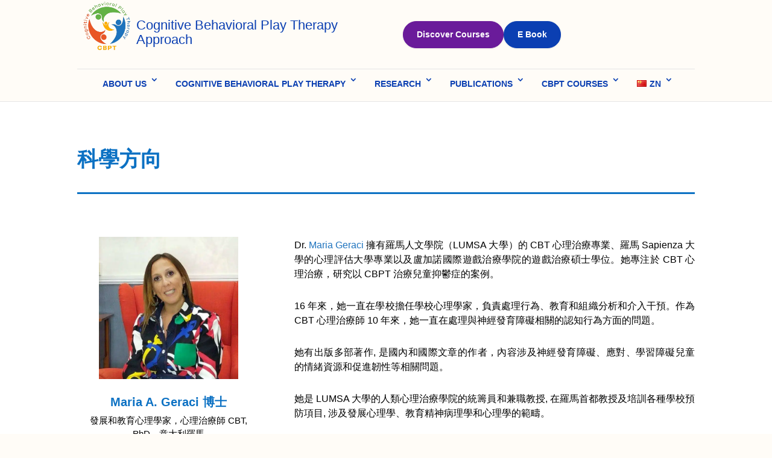

--- FILE ---
content_type: text/html; charset=UTF-8
request_url: https://cbpt.org/zh/%E7%A7%91%E5%AD%B8%E6%96%B9%E5%90%91/
body_size: 62637
content:
<!DOCTYPE html><html lang="zh-CN" prefix="og: https://ogp.me/ns#"><head><meta charset="UTF-8" /><meta http-equiv="X-UA-Compatible" content="IE=edge"><link rel="pingback" href="https://cbpt.org/xmlrpc.php" /> <script type="text/javascript">document.documentElement.className = 'js';</script> <script type="text/javascript" data-pressidium-cc-no-block>function onPressidiumCookieConsentUpdated(event) {
                window.dataLayer = window.dataLayer || [];
                window.dataLayer.push({
                    event: event.type,
                    consent: event.detail,
                });
            }

            window.addEventListener('pressidium-cookie-consent-accepted', onPressidiumCookieConsentUpdated);
            window.addEventListener('pressidium-cookie-consent-changed', onPressidiumCookieConsentUpdated);</script> <style id="pressidium-cc-styles">.pressidium-cc-theme {
                --cc-bg: #0a1f44;
--cc-text: #ffffff;
--cc-btn-primary-bg: #0052cc;
--cc-btn-primary-text: #ffffff;
--cc-btn-primary-hover-bg: #003e99;
--cc-btn-primary-hover-text: #ffffff;
--cc-btn-secondary-bg: #e0e0e0;
--cc-btn-secondary-text: #333333;
--cc-btn-secondary-hover-bg: #000000;
--cc-btn-secondary-hover-text: #000000;
--cc-toggle-bg-off: #000000;
--cc-toggle-bg-on: #0052cc;
--cc-toggle-bg-readonly: #888888;
--cc-toggle-knob-bg: #ffffff;
--cc-toggle-knob-icon-color: #0052cc;
--cc-cookie-category-block-bg: #0a1f44;
--cc-cookie-category-block-bg-hover: #1e3a6d;
--cc-section-border: #2c3e50;
--cc-block-text: #ffffff;
--cc-cookie-table-border: #2c3e50;
--cc-overlay-bg: rgba(15, 16, 21, .9);
--cc-webkit-scrollbar-bg: #2b2c3c;
--cc-webkit-scrollbar-bg-hover: #0052cc;
--cc-btn-floating-bg: #2c2c2c;
--cc-btn-floating-icon: #ffffff;
--cc-btn-floating-hover-bg: #003e99;
--cc-btn-floating-hover-icon: #ffffff;
            }</style><link rel='preconnect' href='https://www.google-analytics.com' ><link rel='preconnect' href='https://www.googletagmanager.com' ><link rel='preconnect' href='https://gtm.cbpt.org' ><link rel='dns-prefetch' href='https://www.googletagmanager.com'><link rel='dns-prefetch' href='https://www.google-analytics.com'><link rel='dns-prefetch' href='https://gtm.cbpt.org'><link rel="alternate" href="https://cbpt.org/scientific-direction/" hreflang="en" /><link rel="alternate" href="https://cbpt.org/it/direzione-scientifica/" hreflang="it" /><link rel="alternate" href="https://cbpt.org/tr/bilimsel-yon/" hreflang="tr" /><link rel="alternate" href="https://cbpt.org/es/direccion-cientifica/" hreflang="es" /><link rel="alternate" href="https://cbpt.org/zh/%e7%a7%91%e5%ad%b8%e6%96%b9%e5%90%91/" hreflang="zh" /> <script type="text/javascript">let jqueryParams=[],jQuery=function(r){return jqueryParams=[...jqueryParams,r],jQuery},$=function(r){return jqueryParams=[...jqueryParams,r],$};window.jQuery=jQuery,window.$=jQuery;let customHeadScripts=!1;jQuery.fn=jQuery.prototype={},$.fn=jQuery.prototype={},jQuery.noConflict=function(r){if(window.jQuery)return jQuery=window.jQuery,$=window.jQuery,customHeadScripts=!0,jQuery.noConflict},jQuery.ready=function(r){jqueryParams=[...jqueryParams,r]},$.ready=function(r){jqueryParams=[...jqueryParams,r]},jQuery.load=function(r){jqueryParams=[...jqueryParams,r]},$.load=function(r){jqueryParams=[...jqueryParams,r]},jQuery.fn.ready=function(r){jqueryParams=[...jqueryParams,r]},$.fn.ready=function(r){jqueryParams=[...jqueryParams,r]};</script> <meta name="viewport" content="width=device-width, initial-scale=1.0, maximum-scale=1.0, user-scalable=0" /><title>科學方向 | Cognitive Behavioral Play Therapy</title><link rel="preload" href="https://cbpt.org/wp-content/uploads/2025/10/Logo-Cognitive-Behavioral-Play-therapy.webp" as="image" imagesrcset="https://cbpt.org/wp-content/uploads/2025/10/Logo-Cognitive-Behavioral-Play-therapy.webp 300w, https://cbpt.org/wp-content/uploads/2025/10/Logo-Cognitive-Behavioral-Play-therapy-293x300.webp 293w" imagesizes="(max-width: 300px) 100vw, 300px" fetchpriority="high"><link rel="preload" href="https://cbpt.org/wp-content/uploads/2023/09/Geraci-Maria-A.jpg.webp" as="image" imagesrcset="https://cbpt.org/wp-content/uploads/2023/09/Geraci-Maria-A.jpg.webp 566w, https://cbpt.org/wp-content/uploads/2023/09/Geraci-Maria-A-480x489.jpg.webp 480w" imagesizes="(min-width: 0px) and (max-width: 480px) 480px, (min-width: 481px) 566px, 100vw" fetchpriority="high"><meta name="description" content="科学指导 | CBPT研究中心 | 玛丽亚A. 苏珊-M-克内尔｜研究｜管理｜CBPT | 认知行为游戏疗法"/><meta name="robots" content="follow, index, max-snippet:-1, max-video-preview:-1, max-image-preview:large"/><link rel="canonical" href="https://cbpt.org/zh/%e7%a7%91%e5%ad%b8%e6%96%b9%e5%90%91/" /><meta property="og:locale" content="zh_CN" /><meta property="og:type" content="article" /><meta property="og:title" content="科學方向 | Cognitive Behavioral Play Therapy" /><meta property="og:description" content="科学指导 | CBPT研究中心 | 玛丽亚A. 苏珊-M-克内尔｜研究｜管理｜CBPT | 认知行为游戏疗法" /><meta property="og:url" content="https://cbpt.org/zh/%e7%a7%91%e5%ad%b8%e6%96%b9%e5%90%91/" /><meta property="og:site_name" content="Cognitive Behavioral Play Therapy" /><meta property="article:section" content="Chinese" /><meta property="og:updated_time" content="2024-08-23T06:56:41+00:00" /><meta property="og:image" content="https://cbpt.org/wp-content/uploads/2023/12/7e36376d-c1df-4a23-9589-790bc6a44a93.jpeg" /><meta property="og:image:secure_url" content="https://cbpt.org/wp-content/uploads/2023/12/7e36376d-c1df-4a23-9589-790bc6a44a93.jpeg" /><meta property="og:image:width" content="1024" /><meta property="og:image:height" content="1024" /><meta property="og:image:alt" content="CBPT scientific direction" /><meta property="og:image:type" content="image/jpeg" /><meta name="twitter:card" content="summary_large_image" /><meta name="twitter:title" content="科學方向 | Cognitive Behavioral Play Therapy" /><meta name="twitter:description" content="科学指导 | CBPT研究中心 | 玛丽亚A. 苏珊-M-克内尔｜研究｜管理｜CBPT | 认知行为游戏疗法" /><meta name="twitter:image" content="https://cbpt.org/wp-content/uploads/2023/12/7e36376d-c1df-4a23-9589-790bc6a44a93.jpeg" /> <script type="application/ld+json" class="rank-math-schema-pro">{"@context":"https://schema.org","@graph":[{"@type":"Organization","@id":"https://cbpt.org/#organization","name":"Cognitive Behavioral Play Therapy","logo":{"@type":"ImageObject","@id":"https://cbpt.org/#logo","url":"https://cbpt.org/wp-content/uploads/2025/10/Logo-Cognitive-Behavioral-Play-therapy.webp","contentUrl":"https://cbpt.org/wp-content/uploads/2025/10/Logo-Cognitive-Behavioral-Play-therapy.webp","caption":"Cognitive Behavioral Play Therapy","inLanguage":"zh-CN","width":"300","height":"307"}},{"@type":"WebSite","@id":"https://cbpt.org/#website","url":"https://cbpt.org","name":"Cognitive Behavioral Play Therapy","alternateName":"CBPT","publisher":{"@id":"https://cbpt.org/#organization"},"inLanguage":"zh-CN"},{"@type":"ImageObject","@id":"https://cbpt.org/wp-content/uploads/2023/12/7e36376d-c1df-4a23-9589-790bc6a44a93.jpeg","url":"https://cbpt.org/wp-content/uploads/2023/12/7e36376d-c1df-4a23-9589-790bc6a44a93.jpeg","width":"1024","height":"1024","caption":"CBPT scientific direction","inLanguage":"zh-CN"},{"@type":"BreadcrumbList","@id":"https://cbpt.org/zh/%e7%a7%91%e5%ad%b8%e6%96%b9%e5%90%91/#breadcrumb","itemListElement":[{"@type":"ListItem","position":"1","item":{"@id":"https://cbpt.org","name":"Home"}},{"@type":"ListItem","position":"2","item":{"@id":"https://cbpt.org/zh/%e7%a7%91%e5%ad%b8%e6%96%b9%e5%90%91/","name":"\u79d1\u5b78\u65b9\u5411"}}]},{"@type":"WebPage","@id":"https://cbpt.org/zh/%e7%a7%91%e5%ad%b8%e6%96%b9%e5%90%91/#webpage","url":"https://cbpt.org/zh/%e7%a7%91%e5%ad%b8%e6%96%b9%e5%90%91/","name":"\u79d1\u5b78\u65b9\u5411 | Cognitive Behavioral Play Therapy","datePublished":"2021-01-27T10:19:03+00:00","dateModified":"2024-08-23T06:56:41+00:00","isPartOf":{"@id":"https://cbpt.org/#website"},"primaryImageOfPage":{"@id":"https://cbpt.org/wp-content/uploads/2023/12/7e36376d-c1df-4a23-9589-790bc6a44a93.jpeg"},"inLanguage":"zh-CN","breadcrumb":{"@id":"https://cbpt.org/zh/%e7%a7%91%e5%ad%b8%e6%96%b9%e5%90%91/#breadcrumb"}},{"@type":"Person","name":"\u79d1\u5b78\u65b9\u5411 | Cognitive Behavioral Play Therapy","description":"\u79d1\u5b66\u6307\u5bfc | CBPT\u7814\u7a76\u4e2d\u5fc3 | \u739b\u4e3d\u4e9aA. \u82cf\u73ca-M-\u514b\u5185\u5c14\uff5c\u7814\u7a76\uff5c\u7ba1\u7406\uff5cCBPT | \u8ba4\u77e5\u884c\u4e3a\u6e38\u620f\u7597\u6cd5","sameAs":[],"@id":"https://cbpt.org/zh/%e7%a7%91%e5%ad%b8%e6%96%b9%e5%90%91/#schema-325301","image":{"@id":"https://cbpt.org/wp-content/uploads/2023/12/7e36376d-c1df-4a23-9589-790bc6a44a93.jpeg"},"mainEntityOfPage":{"@id":"https://cbpt.org/zh/%e7%a7%91%e5%ad%b8%e6%96%b9%e5%90%91/#webpage"}}]}</script> <meta content="Divi Child v.1.0" name="generator"/><style id="litespeed-ccss">.pressidium-cc-theme{--cc-bg:#0a1f44;--cc-text:#ffffff;--cc-btn-primary-bg:#0052cc;--cc-btn-primary-text:#ffffff;--cc-btn-primary-hover-bg:#003e99;--cc-btn-primary-hover-text:#ffffff;--cc-btn-secondary-bg:#e0e0e0;--cc-btn-secondary-text:#333333;--cc-btn-secondary-hover-bg:#000000;--cc-btn-secondary-hover-text:#000000;--cc-toggle-bg-off:#000000;--cc-toggle-bg-on:#0052cc;--cc-toggle-bg-readonly:#888888;--cc-toggle-knob-bg:#ffffff;--cc-toggle-knob-icon-color:#0052cc;--cc-cookie-category-block-bg:#0a1f44;--cc-cookie-category-block-bg-hover:#1e3a6d;--cc-section-border:#2c3e50;--cc-block-text:#ffffff;--cc-cookie-table-border:#2c3e50;--cc-overlay-bg:rgba(15, 16, 21, .9);--cc-webkit-scrollbar-bg:#2b2c3c;--cc-webkit-scrollbar-bg-hover:#0052cc;--cc-btn-floating-bg:#2c2c2c;--cc-btn-floating-icon:#ffffff;--cc-btn-floating-hover-bg:#003e99;--cc-btn-floating-hover-icon:#ffffff}:root{--cc-font-family:-apple-system,BlinkMacSystemFont,"Segoe UI",Roboto,Helvetica,Arial,sans-serif,"Apple Color Emoji","Segoe UI Emoji","Segoe UI Symbol";--cc-font-size:16px;--cc-bg:#fff;--cc-z-index:2147483647;--cc-text:#2d4156;--cc-border-radius:.45rem;--cc-btn-primary-bg:#2d4156;--cc-btn-primary-text:var(--cc-bg);--cc-btn-primary-hover-bg:#1d2e38;--cc-btn-primary-hover-text:var(--cc-btn-primary-text);--cc-btn-secondary-bg:#eaeff2;--cc-btn-secondary-text:var(--cc-text);--cc-btn-secondary-hover-bg:#d8e0e6;--cc-btn-secondary-hover-text:var(--cc-btn-secondary-text);--cc-btn-border-radius:0.375rem;--cc-toggle-bg-off:#919ea6;--cc-toggle-bg-on:var(--cc-btn-primary-bg);--cc-toggle-bg-readonly:#d5dee2;--cc-toggle-knob-bg:#fff;--cc-toggle-knob-icon-color:#ecf2fa;--cc-block-text:var(--cc-text);--cc-cookie-category-block-bg:#f0f4f7;--cc-cookie-category-block-bg-hover:#e9eff4;--cc-section-border:#f1f3f5;--cc-cookie-table-border:#e9edf2;--cc-overlay-bg:#040608;--cc-overlay-opacity:.85;--cc-consent-modal-box-shadow:0 0.625rem 1.875rem rgba(2,2,3,.28);--cc-webkit-scrollbar-bg:#cfd5db;--cc-webkit-scrollbar-bg-hover:#9199a0;--cc-btn-floating-bg:#2d4156;--cc-btn-floating-icon:var(--cc-bg);--cc-btn-floating-hover-bg:#1d2e38;--cc-btn-floating-hover-icon:var(--cc-btn-floating-icon)}a,body,div,h1,h3,html,img,li,p,span,ul{margin:0;padding:0;border:0;outline:0;font-size:100%;-ms-text-size-adjust:100%;-webkit-text-size-adjust:100%;vertical-align:baseline;background:#fff0}body{line-height:1}ul{list-style:none}:focus{outline:0}article,header,nav{display:block}body{font-family:Open Sans,Arial,sans-serif;font-size:14px;color:#666;background-color:#fff;line-height:1.7em;font-weight:500;-webkit-font-smoothing:antialiased;-moz-osx-font-smoothing:grayscale}body.et_cover_background{background-size:cover!important;background-position:top!important;background-repeat:no-repeat!important;background-attachment:fixed}a{color:#2ea3f2}a{text-decoration:none}p{padding-bottom:1em}p:not(.has-background):last-of-type{padding-bottom:0}h1,h3{color:#333;padding-bottom:10px;line-height:1em;font-weight:500}h1{font-size:30px}h3{font-size:22px}img{max-width:100%;height:auto}#main-content{background-color:#fff}.entry-content ul,.et-l--header ul{list-style-type:disc;padding:0 0 23px 1em;line-height:26px}.page.et_pb_pagebuilder_layout #main-content{background-color:#fff0}@media (max-width:980px){#page-container{padding-top:80px}.et-tb-has-header #page-container{padding-top:0!important}}.et-social-facebook a.icon:before{content:""}*{-webkit-box-sizing:border-box;box-sizing:border-box}.et_pb_button:after,.mobile_menu_bar:before{font-family:ETmodules!important;speak:none;font-style:normal;font-weight:400;-webkit-font-feature-settings:normal;font-feature-settings:normal;font-variant:normal;text-transform:none;line-height:1;-webkit-font-smoothing:antialiased;-moz-osx-font-smoothing:grayscale;text-shadow:0 0;direction:ltr}.et-pb-icon{content:attr(data-icon)}.et-pb-icon{font-family:ETmodules;speak:none;font-weight:400;-webkit-font-feature-settings:normal;font-feature-settings:normal;font-variant:normal;text-transform:none;line-height:1;-webkit-font-smoothing:antialiased;font-size:96px;font-style:normal;display:inline-block;-webkit-box-sizing:border-box;box-sizing:border-box;direction:ltr}.et_pb_button{font-size:20px;font-weight:500;padding:.3em 1em;line-height:1.7em!important;background-color:#fff0;background-size:cover;background-position:50%;background-repeat:no-repeat;border:2px solid;border-radius:3px}.et_pb_button{position:relative}.et_pb_button:after,.et_pb_button:before{font-size:32px;line-height:1em;content:"5";opacity:0;position:absolute;margin-left:-1em;text-transform:none;-webkit-font-feature-settings:"kern"off;font-feature-settings:"kern"off;font-variant:none;font-style:normal;font-weight:400;text-shadow:none}.et_pb_button:before{display:none}.et_pb_column_1_3 h3{font-size:20px}.et_pb_module.et_pb_text_align_left{text-align:left}.et_pb_module.et_pb_text_align_center{text-align:center}.clearfix:after{visibility:hidden;display:block;font-size:0;content:" ";clear:both;height:0}.et_builder_inner_content{position:relative;z-index:1}header .et_builder_inner_content{z-index:2}.et_pb_css_mix_blend_mode_passthrough{mix-blend-mode:unset!important}.et_pb_module,.et_pb_with_background{position:relative;background-size:cover;background-position:50%;background-repeat:no-repeat}.et_pb_with_border{position:relative;border:0 solid #333}header.et-l.et-l--header:after{clear:both;display:block;content:""}.et_pb_module{-webkit-animation-timing-function:linear;animation-timing-function:linear;-webkit-animation-duration:.2s;animation-duration:.2s}@media (min-width:981px){.et_pb_section div.et_pb_row .et_pb_column .et_pb_module:last-child{margin-bottom:0}}@media (max-width:980px){.et_pb_column .et_pb_module{margin-bottom:30px}.et_pb_row .et_pb_column .et_pb_module:last-child{margin-bottom:0}}@media (min-width:981px){.et_pb_gutters3 .et_pb_column{margin-right:5.5%}.et_pb_gutters3 .et_pb_column_4_4{width:100%}.et_pb_gutters3 .et_pb_column_4_4 .et_pb_module{margin-bottom:2.75%}.et_pb_gutters3 .et_pb_column_2_3{width:64.833%}.et_pb_gutters3 .et_pb_column_2_3 .et_pb_module{margin-bottom:4.242%}.et_pb_gutters3 .et_pb_column_1_2{width:47.25%}.et_pb_gutters3 .et_pb_column_1_2 .et_pb_module{margin-bottom:5.82%}.et_pb_gutters3 .et_pb_column_1_3{width:29.6667%}.et_pb_gutters3 .et_pb_column_1_3 .et_pb_module{margin-bottom:9.27%}}.et_pb_scroll_top.et-pb-icon{text-align:center;background:rgb(0 0 0/.4);text-decoration:none;position:fixed;z-index:99999;bottom:125px;right:0;-webkit-border-top-left-radius:5px;-webkit-border-bottom-left-radius:5px;-moz-border-radius-topleft:5px;-moz-border-radius-bottomleft:5px;border-top-left-radius:5px;border-bottom-left-radius:5px;display:none;font-size:30px;padding:5px;color:#fff}.et_pb_scroll_top:before{content:"2"}.et_pb_section{position:relative;background-color:#fff;background-position:50%;background-size:100%;background-size:cover}@media (min-width:981px){.et_pb_section{padding:4%0}}@media (max-width:980px){.et_pb_section{padding:50px 0}}.et_pb_row{width:80%;max-width:1080px;margin:auto;position:relative}.et_pb_row:after{content:"";display:block;clear:both;visibility:hidden;line-height:0;height:0;width:0}.et_pb_column{float:left;background-size:cover;background-position:50%;position:relative;z-index:2;min-height:1px}.et_pb_column--with-menu{z-index:3}.et_pb_row .et_pb_column.et-last-child,.et_pb_row .et_pb_column:last-child{margin-right:0!important}.et_pb_column,.et_pb_row{background-size:cover;background-position:50%;background-repeat:no-repeat}@media (min-width:981px){.et_pb_row{padding:2%0}.et_pb_row .et_pb_column.et-last-child,.et_pb_row .et_pb_column:last-child{margin-right:0!important}}@media (max-width:980px){.et_pb_row{max-width:1080px}.et_pb_row{padding:30px 0}.et_pb_column{width:100%;margin-bottom:30px}.et_pb_row .et_pb_column.et-last-child,.et_pb_row .et_pb_column:last-child{margin-bottom:0}}@media (max-width:479px){.et_pb_column{width:100%!important}}.et_pb_image{margin-left:auto;margin-right:auto;line-height:0}.et_pb_image{display:block}.et_pb_image .et_pb_image_wrap{display:inline-block;position:relative;max-width:100%}.et_pb_image img{position:relative}.et_pb_text{word-wrap:break-word}.et_pb_text>:last-child{padding-bottom:0}.et_pb_text_inner{position:relative}.et_pb_button_module_wrapper.et_pb_button_alignment_left{text-align:left}.et_pb_button_module_wrapper.et_pb_button_alignment_center{text-align:center}.et_pb_button_module_wrapper>a{display:inline-block}.et-menu li{display:inline-block;font-size:14px;padding-right:22px}.et-menu>li:last-child{padding-right:0}.et-menu a{color:rgb(0 0 0/.6);text-decoration:none;display:block;position:relative}.et-menu li>a{padding-bottom:29px;word-wrap:break-word}.et_pb_menu__wrap .mobile_menu_bar{-webkit-transform:translateY(3%);transform:translateY(3%)}.et_pb_menu__wrap .mobile_menu_bar:before{top:0}@media (max-width:980px){.et-menu{display:none}.et_mobile_nav_menu{display:block;margin-top:-1px}}.et_pb_menu .et-menu-nav,.et_pb_menu .et-menu-nav>ul{float:none}.et_pb_menu .et-menu-nav>ul{padding:0!important;line-height:1.7em}.et_pb_menu .et-menu-nav>ul ul{padding:20px 0;text-align:left}.et-menu li li.menu-item-has-children>a:first-child:after{top:12px}.et_pb_menu_inner_container{position:relative}.et_pb_menu .et_pb_menu__wrap{-webkit-box-flex:1;-ms-flex:1 1 auto;flex:1 1 auto;display:-webkit-box;display:-ms-flexbox;display:flex;-webkit-box-pack:start;-ms-flex-pack:start;justify-content:flex-start;-webkit-box-align:stretch;-ms-flex-align:stretch;align-items:stretch;-ms-flex-wrap:wrap;flex-wrap:wrap;opacity:1}.et_pb_menu .et_pb_menu__menu{-webkit-box-flex:0;-ms-flex:0 1 auto;flex:0 1 auto;-webkit-box-pack:start;-ms-flex-pack:start;justify-content:flex-start}.et_pb_menu .et_pb_menu__menu,.et_pb_menu .et_pb_menu__menu>nav,.et_pb_menu .et_pb_menu__menu>nav>ul{display:-webkit-box;display:-ms-flexbox;display:flex;-webkit-box-align:stretch;-ms-flex-align:stretch;align-items:stretch}.et_pb_menu .et_pb_menu__menu>nav>ul{-ms-flex-wrap:wrap;flex-wrap:wrap;-webkit-box-pack:start;-ms-flex-pack:start;justify-content:flex-start}.et_pb_menu .et_pb_menu__menu>nav>ul>li{position:relative;display:-webkit-box;display:-ms-flexbox;display:flex;-webkit-box-align:stretch;-ms-flex-align:stretch;align-items:stretch;margin:0}.et_pb_menu .et_pb_menu__menu>nav>ul>li>ul{top:calc(100% - 1px);left:0}.et_pb_menu--without-logo .et_pb_menu__menu>nav>ul{padding:0!important}.et_pb_menu--without-logo .et_pb_menu__menu>nav>ul>li{margin-top:8px}.et_pb_menu--without-logo .et_pb_menu__menu>nav>ul>li>a{padding-bottom:8px}.et_pb_menu .et-menu{margin-left:-11px;margin-right:-11px}.et_pb_menu .et-menu>li{padding-left:11px;padding-right:11px}.et_pb_menu--style-left_aligned .et_pb_menu_inner_container{display:-webkit-box;display:-ms-flexbox;display:flex;-webkit-box-align:stretch;-ms-flex-align:stretch;align-items:stretch}@media (max-width:980px){.et_pb_menu--style-left_aligned .et_pb_menu_inner_container{-webkit-box-align:center;-ms-flex-align:center;align-items:center}.et_pb_menu--style-left_aligned .et_pb_menu__wrap{-webkit-box-pack:end;-ms-flex-pack:end;justify-content:flex-end}.et_pb_menu .et_pb_menu__menu{display:none}.et_pb_menu .et_mobile_nav_menu{float:none;margin:0 6px;display:-webkit-box;display:-ms-flexbox;display:flex;-webkit-box-align:center;-ms-flex-align:center;align-items:center}}.nav li li{padding:0 20px;margin:0}.et-menu li li a{padding:6px 20px;width:200px}.nav li{position:relative;line-height:1em}.nav li li{position:relative;line-height:2em}.nav li ul{position:absolute;padding:20px 0;z-index:9999;width:240px;background:#fff;visibility:hidden;opacity:0;border-top:3px solid #2ea3f2;box-shadow:0 2px 5px rgb(0 0 0/.1);-moz-box-shadow:0 2px 5px rgb(0 0 0/.1);-webkit-box-shadow:0 2px 5px rgb(0 0 0/.1);-webkit-transform:translateZ(0);text-align:left}.nav li li ul{z-index:1000;top:-23px;left:240px}.nav li li a{font-size:14px}.et-menu .menu-item-has-children>a:first-child:after{font-family:ETmodules;content:"3";font-size:16px;position:absolute;right:0;top:0;font-weight:800}.et-menu .menu-item-has-children>a:first-child{padding-right:20px}.et-menu li li.menu-item-has-children>a:first-child:after{right:20px;top:6px}.et_mobile_nav_menu{float:right;display:none}.mobile_menu_bar{position:relative;display:block;line-height:0}.mobile_menu_bar:before{content:"a";font-size:32px;position:relative;left:0;top:0}.et_pb_module .mobile_menu_bar:before{top:2px}.et_pb_space{-webkit-box-sizing:content-box;box-sizing:content-box;height:23px}.et_pb_divider_internal{display:inline-block;width:100%}.et_pb_divider{margin:0 0 30px;position:relative}.et_pb_divider:before{content:"";width:100%;height:1px;border-top:1px solid rgb(0 0 0/.1);position:absolute;left:0;top:0;z-index:10}.et_pb_divider:after,.et_pb_space:after{content:"";display:table}ul.et_pb_social_media_follow{list-style-type:none!important;margin:0 0 22px;padding:0}.et_pb_social_media_follow li{display:inline-block;margin-bottom:8px;position:relative}.et_pb_social_media_follow li a{margin-right:8px;display:inline-block;text-decoration:none;text-align:center;position:relative}.et_pb_social_media_follow li:last-child a{margin-right:0}.et_pb_social_media_follow li a.icon{height:32px;width:32px;padding:0;-webkit-box-sizing:content-box;box-sizing:content-box}.et_pb_social_media_follow li a.icon:before{height:32px;width:32px;font-size:16px;line-height:32px;display:block;color:#fff;position:relative;z-index:10}.et_pb_social_media_follow li a.icon{border-radius:3px}.et_pb_social_media_follow_network_name{display:none}.et_pb_social_icon a.icon{vertical-align:middle}.et_pb_social_icon a.icon:before{font-family:ETmodules;speak:none;font-style:normal;font-weight:400;font-variant:normal;text-transform:none;line-height:1;-webkit-font-smoothing:antialiased;-moz-osx-font-smoothing:grayscale;text-shadow:0 0;direction:ltr}.et-social-linkedin a.icon:before{content:""}html{scroll-behavior:auto}.et_pb_text_align_left{text-align:left}.et_pb_text_align_center{text-align:center}html{font-size:100%;-webkit-text-size-adjust:100%;background-color:#FFFCF7!important}body{max-width:100%;overflow-x:hidden;word-wrap:break-word;overflow-wrap:break-word;line-height:1.5;background-color:#FFFCF7!important}p,li{margin-bottom:.8em}::placeholder{color:#666;opacity:1}*{-webkit-font-smoothing:antialiased;-moz-osx-font-smoothing:grayscale;text-rendering:optimizeLegibility}.et_pb_section,.et_pb_row,.et_pb_column{min-height:1px}.et_pb_button:after,.et_pb_button:before{will-change:transform}.cbpt-header-global .et-menu li a{display:inline-block;line-height:1.2}.cbpt-header-global ul.sub-menu{min-width:180px}.cbpt-logo img{display:block}.cbpt-header-row{max-width:1200px;margin:0 auto;padding:2px 0;display:flex;justify-content:space-between;align-items:center;flex-wrap:nowrap;background-color:#FFFCF7;border-bottom:1px solid #e5e5e5}.cbpt-col-sinistra{display:flex;align-items:center;justify-content:flex-start;flex-wrap:nowrap;padding-left:10px}.et_pb_image.cbpt-logo img{max-height:36px!important;width:auto!important;height:auto!important;display:block;margin:0}.cbpt-logo-text{margin-left:5px;font-size:12px;font-weight:500;color:#0b3fb2;line-height:1.1;font-family:"Montserrat",sans-serif!important}.cbpt-buttons{display:flex;align-items:center;gap:10px;margin:0}.cbpt-buttons .et_pb_button{border-radius:999px!important;padding:3px 10px;font-size:10px;font-weight:600;box-shadow:0 1px 3px rgb(0 0 0/.08);font-family:"Montserrat",sans-serif!important;color:#fff!important}.cbpt-buttons .cbpt-btn-corsi{background-color:#6a1b9a!important;border:1px solid #6a1b9a!important}.cbpt-buttons .cbpt-btn-ebook{background-color:#0b3fb2!important;border:1px solid #0b3fb2!important}.cbpt-header-global{position:sticky;top:0;z-index:9999;background-color:#FFFCF7;border-bottom:1px solid #e5e5e5}.cbpt-header-global .et_pb_menu__wrap{justify-content:center!important;margin-top:0}.cbpt-header-global .et-menu{display:flex!important;justify-content:center!important;flex-wrap:nowrap!important;gap:16px}.cbpt-header-global .et-menu li{flex:0 0 auto}.cbpt-header-global .et-menu li a{font-weight:700!important;font-size:13px!important;color:#0b3fb2!important;padding:6px 4px;display:inline-block;line-height:1.2}.cbpt-header-global ul.sub-menu{padding:2px 0!important;box-shadow:0 0 10px rgb(0 0 0/.1);border-radius:4px;min-width:180px}.cbpt-header-global ul.sub-menu li{padding-left:20px;padding-right:20px}.cbpt-header-global ul.sub-menu li a{font-size:13px!important;text-transform:uppercase!important;letter-spacing:-.5px;border-bottom:1px solid #4b4b4b}.cbpt-header-global ul.sub-menu li:last-child a{border-bottom:0}.et_pb_section .et_pb_text h1{min-height:1.2em}@media (min-width:981px){.et_pb_image.cbpt-logo img{max-height:90px!important}.cbpt-logo-text{margin-left:10px;font-size:22px}.cbpt-buttons .et_pb_button{padding:10px 22px;font-size:14px}.cbpt-header-global .et-menu li a{padding:8px 6px;font-size:14px!important}}@media (max-width:980px) and (min-width:769px){.cbpt-header-row{flex-direction:column;align-items:center;padding:8px 12px}.et_pb_image.cbpt-logo img{max-height:100px!important}.cbpt-logo-text{font-size:20px!important;margin:8px 0;text-align:center}.cbpt-buttons{margin:8px 0}.cbpt-buttons .et_pb_button{padding:10px 20px;font-size:14px}.cbpt-header-global .et-menu li a{padding:8px 12px;font-size:15px!important}}@media (max-width:768px){.cbpt-col-sinistra{flex-direction:column!important;align-items:center!important;justify-content:center!important;text-align:center!important}.cbpt-logo{display:block!important;visibility:visible!important;opacity:1!important;text-align:center!important;margin:0 auto 12px!important}.cbpt-logo img{display:block!important;margin:0 auto!important;max-height:70px!important;height:auto!important;width:auto!important}.cbpt-logo-text{font-size:18px!important;text-align:center!important;line-height:1.3;margin-top:8px;margin-bottom:12px!important;margin-left:0!important}.et_pb_button_module_wrapper{text-align:center!important;display:block!important;margin:8px auto!important}.cbpt-buttons{flex-direction:row;justify-content:center;flex-wrap:wrap;gap:12px;margin:10px 0;width:100%}.cbpt-buttons .et_pb_button{flex:1 1 auto;min-width:140px;padding:10px 16px;font-size:14px;text-align:center}.et_mobile_nav_menu{margin-top:10px}}html{font-size:100%;-webkit-text-size-adjust:100%;background-color:#FFFCF7!important}body{max-width:100%;overflow-x:hidden;word-wrap:break-word;overflow-wrap:break-word;line-height:1.5;background-color:#FFFCF7!important}p,li{margin-bottom:.8em}::placeholder{color:#666;opacity:1}*{-webkit-font-smoothing:antialiased;-moz-osx-font-smoothing:grayscale;text-rendering:optimizeLegibility}.et_pb_section,.et_pb_row,.et_pb_column{min-height:1px}.et_pb_button:after,.et_pb_button:before{will-change:transform}.cbpt-header-global .et-menu li a{display:inline-block;line-height:1.2}.cbpt-header-global ul.sub-menu{min-width:180px}.cbpt-logo img{display:block}.cbpt-header-row{max-width:1200px;margin:0 auto;padding:2px 0;display:flex;justify-content:space-between;align-items:center;flex-wrap:nowrap;background-color:#FFFCF7;border-bottom:1px solid #e5e5e5}.cbpt-col-sinistra{display:flex;align-items:center;justify-content:flex-start;flex-wrap:nowrap;padding-left:10px}.et_pb_image.cbpt-logo img{max-height:36px!important;width:auto!important;height:auto!important;display:block;margin:0}.cbpt-logo-text{margin-left:5px;font-size:12px;font-weight:500;color:#0b3fb2;line-height:1.1;font-family:"Montserrat",sans-serif!important}.cbpt-buttons{display:flex;align-items:center;gap:10px;margin:0}.cbpt-buttons .et_pb_button{border-radius:999px!important;padding:3px 10px;font-size:10px;font-weight:600;box-shadow:0 1px 3px rgb(0 0 0/.08);font-family:"Montserrat",sans-serif!important;color:#fff!important}.cbpt-buttons .cbpt-btn-corsi{background-color:#6a1b9a!important;border:1px solid #6a1b9a!important}.cbpt-buttons .cbpt-btn-ebook{background-color:#0b3fb2!important;border:1px solid #0b3fb2!important}.cbpt-header-global{position:sticky;top:0;z-index:9999;background-color:#FFFCF7;border-bottom:1px solid #e5e5e5}.cbpt-header-global .et_pb_menu__wrap{justify-content:center!important;margin-top:0}.cbpt-header-global .et-menu{display:flex!important;justify-content:center!important;flex-wrap:nowrap!important;gap:16px}.cbpt-header-global .et-menu li{flex:0 0 auto}.cbpt-header-global .et-menu li a{font-weight:700!important;font-size:13px!important;color:#0b3fb2!important;padding:6px 4px;display:inline-block;line-height:1.2}.cbpt-header-global ul.sub-menu{padding:2px 0!important;box-shadow:0 0 10px rgb(0 0 0/.1);border-radius:4px;min-width:180px}.cbpt-header-global ul.sub-menu li{padding-left:20px;padding-right:20px}.cbpt-header-global ul.sub-menu li a{font-size:13px!important;text-transform:uppercase!important;letter-spacing:-.5px;border-bottom:1px solid #4b4b4b}.cbpt-header-global ul.sub-menu li:last-child a{border-bottom:0}.et_pb_section .et_pb_text h1{min-height:1.2em}@media (min-width:981px){.et_pb_image.cbpt-logo img{max-height:90px!important}.cbpt-logo-text{margin-left:10px;font-size:22px}.cbpt-buttons .et_pb_button{padding:10px 22px;font-size:14px}.cbpt-header-global .et-menu li a{padding:8px 6px;font-size:14px!important}}@media (max-width:980px) and (min-width:769px){.cbpt-header-row{flex-direction:column;align-items:center;padding:8px 12px}.et_pb_image.cbpt-logo img{max-height:100px!important}.cbpt-logo-text{font-size:20px!important;margin:8px 0;text-align:center}.cbpt-buttons{margin:8px 0}.cbpt-buttons .et_pb_button{padding:10px 20px;font-size:14px}.cbpt-header-global .et-menu li a{padding:8px 12px;font-size:15px!important}}@media (max-width:768px){.cbpt-col-sinistra{flex-direction:column!important;align-items:center!important;justify-content:center!important;text-align:center!important}.cbpt-logo{display:block!important;visibility:visible!important;opacity:1!important;text-align:center!important;margin:0 auto 12px!important}.cbpt-logo img{display:block!important;margin:0 auto!important;max-height:70px!important;height:auto!important;width:auto!important}.cbpt-logo-text{font-size:18px!important;text-align:center!important;line-height:1.3;margin-top:8px;margin-bottom:12px!important;margin-left:0!important}.et_pb_button_module_wrapper{text-align:center!important;display:block!important;margin:8px auto!important}.cbpt-buttons{flex-direction:row;justify-content:center;flex-wrap:wrap;gap:12px;margin:10px 0;width:100%}.cbpt-buttons .et_pb_button{flex:1 1 auto;min-width:140px;padding:10px 16px;font-size:14px;text-align:center}.et_mobile_nav_menu{margin-top:10px}}body{font-size:16px}body{color:#242423}h1,h3{color:#1e73be}.mobile_menu_bar:before,.mobile_menu_bar:after{color:#1e73be}.nav li ul{border-color:#1e73be}a{color:#1e73be}body .et_pb_button{background-color:#fffcf7}body.et_pb_button_helper_class .et_pb_button{color:#4b644a}@media only screen and (min-width:1350px){.et_pb_row{padding:27px 0}.et_pb_section{padding:54px 0}}h1{font-weight:100}h3{font-weight:100}h1,h3{font-family:"Montserrat",sans-serif}body{font-family:"Montserrat",sans-serif}.et_pb_button{font-family:"cwTeXFangSong",sans-serif}.et_pb_section_0_tb_header.et_pb_section{padding-top:0;padding-bottom:0;background-color:#fffcf7!important}.et_pb_section_0_tb_header{z-index:10;box-shadow:0 2px 18px 0#fff0}.et_pb_image_0_tb_header{padding-bottom:11px;margin-bottom:17px!important;text-align:center}.et_pb_text_0_tb_header{margin-bottom:-11px!important}.et_pb_button_0_tb_header_wrapper{margin-bottom:0px!important}.et_pb_row_1_tb_header.et_pb_row{padding-top:0px!important;padding-bottom:13px!important;padding-top:0;padding-bottom:13px}.et_pb_menu_0_tb_header.et_pb_menu{background-color:#fffcf7}.et_pb_menu_0_tb_header{padding-top:0}.et_pb_menu_0_tb_header.et_pb_menu .nav li ul{background-color:#fffcf7!important}.et_pb_menu_0_tb_header .mobile_nav .mobile_menu_bar:before{color:#1e73be}.et_pb_row_0_tb_header.et_pb_row{padding-top:3px!important;padding-bottom:3px!important;margin-right:auto!important;margin-left:auto!important;margin-left:auto!important;margin-right:auto!important;padding-top:3px;padding-bottom:3px}@media only screen and (max-width:980px){.et_pb_image_0_tb_header{margin-bottom:15px!important}.et_pb_image_0_tb_header .et_pb_image_wrap img{width:auto}}@media only screen and (max-width:767px){.et_pb_image_0_tb_header .et_pb_image_wrap img{width:auto}}.et_pb_text_0 h1{font-weight:700;font-size:35px;color:#0C71C3!important}.et_pb_divider_0:before,.et_pb_divider_1:before{border-top-color:#0C71C3;border-top-width:3px}.et_pb_image_0{max-width:76%;text-align:left;margin-left:0}.et_pb_text_1.et_pb_text,.et_pb_text_2.et_pb_text{color:#000000!important}.et_pb_text_1{font-size:15px}.et_pb_text_1 h3{font-weight:700;color:#0C71C3!important}.et_pb_text_2{padding-top:2px!important;padding-bottom:0px!important}.et_pb_social_media_follow_network_0 a.icon{background-color:#3b5998!important}.et_pb_social_media_follow_network_1 a.icon{background-color:#007bb6!important}.et_pb_image_0.et_pb_module{margin-left:auto!important;margin-right:auto!important}@media only screen and (max-width:980px){.et_pb_image_0 .et_pb_image_wrap img{width:auto}}@media only screen and (max-width:767px){.et_pb_text_0 h1{text-align:center}.et_pb_image_0 .et_pb_image_wrap img{width:auto}}.et_pb_menu_0_tb_footer .mobile_nav .mobile_menu_bar:before{color:#1e73be}</style><script>!function(a){"use strict";var b=function(b,c,d){function e(a){return h.body?a():void setTimeout(function(){e(a)})}function f(){i.addEventListener&&i.removeEventListener("load",f),i.media=d||"all"}var g,h=a.document,i=h.createElement("link");if(c)g=c;else{var j=(h.body||h.getElementsByTagName("head")[0]).childNodes;g=j[j.length-1]}var k=h.styleSheets;i.rel="stylesheet",i.href=b,i.media="only x",e(function(){g.parentNode.insertBefore(i,c?g:g.nextSibling)});var l=function(a){for(var b=i.href,c=k.length;c--;)if(k[c].href===b)return a();setTimeout(function(){l(a)})};return i.addEventListener&&i.addEventListener("load",f),i.onloadcssdefined=l,l(f),i};"undefined"!=typeof exports?exports.loadCSS=b:a.loadCSS=b}("undefined"!=typeof global?global:this);!function(a){if(a.loadCSS){var b=loadCSS.relpreload={};if(b.support=function(){try{return a.document.createElement("link").relList.supports("preload")}catch(b){return!1}},b.poly=function(){for(var b=a.document.getElementsByTagName("link"),c=0;c<b.length;c++){var d=b[c];"preload"===d.rel&&"style"===d.getAttribute("as")&&(a.loadCSS(d.href,d,d.getAttribute("media")),d.rel=null)}},!b.support()){b.poly();var c=a.setInterval(b.poly,300);a.addEventListener&&a.addEventListener("load",function(){b.poly(),a.clearInterval(c)}),a.attachEvent&&a.attachEvent("onload",function(){a.clearInterval(c)})}}}(this);</script> <link data-asynced="1" as="style" onload="this.onload=null;this.rel='stylesheet'"  rel='preload' id='cookie-consent-client-style-css' href='https://cbpt.org/wp-content/plugins/pressidium-cookie-consent/public/bundle.client.css?ver=a42c7610e2f07a53bd90' type='text/css' media='all' /><noscript><link rel='stylesheet' href='https://cbpt.org/wp-content/plugins/pressidium-cookie-consent/public/bundle.client.css?ver=a42c7610e2f07a53bd90' type='text/css' media='all' /></noscript><link data-asynced="1" as="style" onload="this.onload=null;this.rel='stylesheet'"  rel='preload' id='et-gf-chinese-css' href='//fonts.googleapis.com/earlyaccess/cwtexfangsong.css&#038;display=swap' type='text/css' media='all' /><noscript><link rel='stylesheet' href='//fonts.googleapis.com/earlyaccess/cwtexfangsong.css&#038;display=swap' type='text/css' media='all' /></noscript><link data-asynced="1" as="style" onload="this.onload=null;this.rel='stylesheet'"  rel='preload' id='divi-style-parent-css' href='https://cbpt.org/wp-content/themes/Divi/style.min.css?ver=4.27.5' type='text/css' media='all' /><noscript><link rel='stylesheet' href='https://cbpt.org/wp-content/themes/Divi/style.min.css?ver=4.27.5' type='text/css' media='all' /></noscript><style id='divi-dynamic-critical-inline-css' type='text/css'>@font-face{font-family:ETmodules;font-display:block;src:url(//cbpt.org/wp-content/themes/Divi/core/admin/fonts/modules/all/modules.eot);src:url(//cbpt.org/wp-content/themes/Divi/core/admin/fonts/modules/all/modules.eot?#iefix) format("embedded-opentype"),url(//cbpt.org/wp-content/themes/Divi/core/admin/fonts/modules/all/modules.woff) format("woff"),url(//cbpt.org/wp-content/themes/Divi/core/admin/fonts/modules/all/modules.ttf) format("truetype"),url(//cbpt.org/wp-content/themes/Divi/core/admin/fonts/modules/all/modules.svg#ETmodules) format("svg");font-weight:400;font-style:normal}
@font-face{font-family:FontAwesome;font-style:normal;font-weight:400;font-display:block;src:url(//cbpt.org/wp-content/themes/Divi/core/admin/fonts/fontawesome/fa-regular-400.eot);src:url(//cbpt.org/wp-content/themes/Divi/core/admin/fonts/fontawesome/fa-regular-400.eot?#iefix) format("embedded-opentype"),url(//cbpt.org/wp-content/themes/Divi/core/admin/fonts/fontawesome/fa-regular-400.woff2) format("woff2"),url(//cbpt.org/wp-content/themes/Divi/core/admin/fonts/fontawesome/fa-regular-400.woff) format("woff"),url(//cbpt.org/wp-content/themes/Divi/core/admin/fonts/fontawesome/fa-regular-400.ttf) format("truetype"),url(//cbpt.org/wp-content/themes/Divi/core/admin/fonts/fontawesome/fa-regular-400.svg#fontawesome) format("svg")}@font-face{font-family:FontAwesome;font-style:normal;font-weight:900;font-display:block;src:url(//cbpt.org/wp-content/themes/Divi/core/admin/fonts/fontawesome/fa-solid-900.eot);src:url(//cbpt.org/wp-content/themes/Divi/core/admin/fonts/fontawesome/fa-solid-900.eot?#iefix) format("embedded-opentype"),url(//cbpt.org/wp-content/themes/Divi/core/admin/fonts/fontawesome/fa-solid-900.woff2) format("woff2"),url(//cbpt.org/wp-content/themes/Divi/core/admin/fonts/fontawesome/fa-solid-900.woff) format("woff"),url(//cbpt.org/wp-content/themes/Divi/core/admin/fonts/fontawesome/fa-solid-900.ttf) format("truetype"),url(//cbpt.org/wp-content/themes/Divi/core/admin/fonts/fontawesome/fa-solid-900.svg#fontawesome) format("svg")}@font-face{font-family:FontAwesome;font-style:normal;font-weight:400;font-display:block;src:url(//cbpt.org/wp-content/themes/Divi/core/admin/fonts/fontawesome/fa-brands-400.eot);src:url(//cbpt.org/wp-content/themes/Divi/core/admin/fonts/fontawesome/fa-brands-400.eot?#iefix) format("embedded-opentype"),url(//cbpt.org/wp-content/themes/Divi/core/admin/fonts/fontawesome/fa-brands-400.woff2) format("woff2"),url(//cbpt.org/wp-content/themes/Divi/core/admin/fonts/fontawesome/fa-brands-400.woff) format("woff"),url(//cbpt.org/wp-content/themes/Divi/core/admin/fonts/fontawesome/fa-brands-400.ttf) format("truetype"),url(//cbpt.org/wp-content/themes/Divi/core/admin/fonts/fontawesome/fa-brands-400.svg#fontawesome) format("svg")}
@media (min-width:981px){.et_pb_gutters3 .et_pb_column,.et_pb_gutters3.et_pb_row .et_pb_column{margin-right:5.5%}.et_pb_gutters3 .et_pb_column_4_4,.et_pb_gutters3.et_pb_row .et_pb_column_4_4{width:100%}.et_pb_gutters3 .et_pb_column_4_4 .et_pb_module,.et_pb_gutters3.et_pb_row .et_pb_column_4_4 .et_pb_module{margin-bottom:2.75%}.et_pb_gutters3 .et_pb_column_3_4,.et_pb_gutters3.et_pb_row .et_pb_column_3_4{width:73.625%}.et_pb_gutters3 .et_pb_column_3_4 .et_pb_module,.et_pb_gutters3.et_pb_row .et_pb_column_3_4 .et_pb_module{margin-bottom:3.735%}.et_pb_gutters3 .et_pb_column_2_3,.et_pb_gutters3.et_pb_row .et_pb_column_2_3{width:64.833%}.et_pb_gutters3 .et_pb_column_2_3 .et_pb_module,.et_pb_gutters3.et_pb_row .et_pb_column_2_3 .et_pb_module{margin-bottom:4.242%}.et_pb_gutters3 .et_pb_column_3_5,.et_pb_gutters3.et_pb_row .et_pb_column_3_5{width:57.8%}.et_pb_gutters3 .et_pb_column_3_5 .et_pb_module,.et_pb_gutters3.et_pb_row .et_pb_column_3_5 .et_pb_module{margin-bottom:4.758%}.et_pb_gutters3 .et_pb_column_1_2,.et_pb_gutters3.et_pb_row .et_pb_column_1_2{width:47.25%}.et_pb_gutters3 .et_pb_column_1_2 .et_pb_module,.et_pb_gutters3.et_pb_row .et_pb_column_1_2 .et_pb_module{margin-bottom:5.82%}.et_pb_gutters3 .et_pb_column_2_5,.et_pb_gutters3.et_pb_row .et_pb_column_2_5{width:36.7%}.et_pb_gutters3 .et_pb_column_2_5 .et_pb_module,.et_pb_gutters3.et_pb_row .et_pb_column_2_5 .et_pb_module{margin-bottom:7.493%}.et_pb_gutters3 .et_pb_column_1_3,.et_pb_gutters3.et_pb_row .et_pb_column_1_3{width:29.6667%}.et_pb_gutters3 .et_pb_column_1_3 .et_pb_module,.et_pb_gutters3.et_pb_row .et_pb_column_1_3 .et_pb_module{margin-bottom:9.27%}.et_pb_gutters3 .et_pb_column_1_4,.et_pb_gutters3.et_pb_row .et_pb_column_1_4{width:20.875%}.et_pb_gutters3 .et_pb_column_1_4 .et_pb_module,.et_pb_gutters3.et_pb_row .et_pb_column_1_4 .et_pb_module{margin-bottom:13.174%}.et_pb_gutters3 .et_pb_column_1_5,.et_pb_gutters3.et_pb_row .et_pb_column_1_5{width:15.6%}.et_pb_gutters3 .et_pb_column_1_5 .et_pb_module,.et_pb_gutters3.et_pb_row .et_pb_column_1_5 .et_pb_module{margin-bottom:17.628%}.et_pb_gutters3 .et_pb_column_1_6,.et_pb_gutters3.et_pb_row .et_pb_column_1_6{width:12.0833%}.et_pb_gutters3 .et_pb_column_1_6 .et_pb_module,.et_pb_gutters3.et_pb_row .et_pb_column_1_6 .et_pb_module{margin-bottom:22.759%}.et_pb_gutters3 .et_full_width_page.woocommerce-page ul.products li.product{width:20.875%;margin-right:5.5%;margin-bottom:5.5%}.et_pb_gutters3.et_left_sidebar.woocommerce-page #main-content ul.products li.product,.et_pb_gutters3.et_right_sidebar.woocommerce-page #main-content ul.products li.product{width:28.353%;margin-right:7.47%}.et_pb_gutters3.et_left_sidebar.woocommerce-page #main-content ul.products.columns-1 li.product,.et_pb_gutters3.et_right_sidebar.woocommerce-page #main-content ul.products.columns-1 li.product{width:100%;margin-right:0}.et_pb_gutters3.et_left_sidebar.woocommerce-page #main-content ul.products.columns-2 li.product,.et_pb_gutters3.et_right_sidebar.woocommerce-page #main-content ul.products.columns-2 li.product{width:48%;margin-right:4%}.et_pb_gutters3.et_left_sidebar.woocommerce-page #main-content ul.products.columns-2 li:nth-child(2n+2),.et_pb_gutters3.et_right_sidebar.woocommerce-page #main-content ul.products.columns-2 li:nth-child(2n+2){margin-right:0}.et_pb_gutters3.et_left_sidebar.woocommerce-page #main-content ul.products.columns-2 li:nth-child(3n+1),.et_pb_gutters3.et_right_sidebar.woocommerce-page #main-content ul.products.columns-2 li:nth-child(3n+1){clear:none}}
.et_pb_widget{float:left;max-width:100%;word-wrap:break-word}.et_pb_widget a{text-decoration:none;color:#666}.et_pb_widget li a:hover{color:#82c0c7}.et_pb_widget ol li,.et_pb_widget ul li{margin-bottom:.5em}.et_pb_widget ol li ol li,.et_pb_widget ul li ul li{margin-left:15px}.et_pb_widget select{width:100%;height:28px;padding:0 5px}.et_pb_widget_area .et_pb_widget a{color:inherit}.et_pb_bg_layout_light .et_pb_widget li a{color:#666}.et_pb_bg_layout_dark .et_pb_widget li a{color:inherit}
.et_pb_scroll_top.et-pb-icon{text-align:center;background:rgba(0,0,0,0.4);text-decoration:none;position:fixed;z-index:99999;bottom:125px;right:0px;-webkit-border-top-left-radius:5px;-webkit-border-bottom-left-radius:5px;-moz-border-radius-topleft:5px;-moz-border-radius-bottomleft:5px;border-top-left-radius:5px;border-bottom-left-radius:5px;display:none;cursor:pointer;font-size:30px;padding:5px;color:#fff}.et_pb_scroll_top:before{content:'2'}.et_pb_scroll_top.et-visible{opacity:1;-webkit-animation:fadeInRight 1s 1 cubic-bezier(0.77, 0, 0.175, 1);animation:fadeInRight 1s 1 cubic-bezier(0.77, 0, 0.175, 1)}.et_pb_scroll_top.et-hidden{opacity:0;-webkit-animation:fadeOutRight 1s 1 cubic-bezier(0.77, 0, 0.175, 1);animation:fadeOutRight 1s 1 cubic-bezier(0.77, 0, 0.175, 1)}@-webkit-keyframes fadeOutRight{0%{opacity:1;-webkit-transform:translateX(0);transform:translateX(0)}100%{opacity:0;-webkit-transform:translateX(100%);transform:translateX(100%)}}@keyframes fadeOutRight{0%{opacity:1;-webkit-transform:translateX(0);transform:translateX(0)}100%{opacity:0;-webkit-transform:translateX(100%);transform:translateX(100%)}}@-webkit-keyframes fadeInRight{0%{opacity:0;-webkit-transform:translateX(100%);transform:translateX(100%)}100%{opacity:1;-webkit-transform:translateX(0);transform:translateX(0)}}@keyframes fadeInRight{0%{opacity:0;-webkit-transform:translateX(100%);transform:translateX(100%)}100%{opacity:1;-webkit-transform:translateX(0);transform:translateX(0)}}
.et_pb_section{position:relative;background-color:#fff;background-position:50%;background-size:100%;background-size:cover}.et_pb_section--absolute,.et_pb_section--fixed{width:100%}.et_pb_section.et_section_transparent{background-color:transparent}.et_pb_fullwidth_section{padding:0}.et_pb_fullwidth_section>.et_pb_module:not(.et_pb_post_content):not(.et_pb_fullwidth_post_content) .et_pb_row{padding:0!important}.et_pb_inner_shadow{-webkit-box-shadow:inset 0 0 7px rgba(0,0,0,.07);box-shadow:inset 0 0 7px rgba(0,0,0,.07)}.et_pb_bottom_inside_divider,.et_pb_top_inside_divider{display:block;background-repeat-y:no-repeat;height:100%;position:absolute;pointer-events:none;width:100%;left:0;right:0}.et_pb_bottom_inside_divider.et-no-transition,.et_pb_top_inside_divider.et-no-transition{-webkit-transition:none!important;transition:none!important}.et-fb .section_has_divider.et_fb_element_controls_visible--child>.et_pb_bottom_inside_divider,.et-fb .section_has_divider.et_fb_element_controls_visible--child>.et_pb_top_inside_divider{z-index:1}.et_pb_section_video:not(.et_pb_section--with-menu){overflow:hidden;position:relative}.et_pb_column>.et_pb_section_video_bg{z-index:-1}.et_pb_section_video_bg{visibility:visible;position:absolute;top:0;left:0;width:100%;height:100%;overflow:hidden;display:block;pointer-events:none;-webkit-transition:display .3s;transition:display .3s}.et_pb_section_video_bg.et_pb_section_video_bg_hover,.et_pb_section_video_bg.et_pb_section_video_bg_phone,.et_pb_section_video_bg.et_pb_section_video_bg_tablet,.et_pb_section_video_bg.et_pb_section_video_bg_tablet_only{display:none}.et_pb_section_video_bg .mejs-controls,.et_pb_section_video_bg .mejs-overlay-play{display:none!important}.et_pb_section_video_bg embed,.et_pb_section_video_bg iframe,.et_pb_section_video_bg object,.et_pb_section_video_bg video{max-width:none}.et_pb_section_video_bg .mejs-video{left:50%;position:absolute;max-width:none}.et_pb_section_video_bg .mejs-overlay-loading{display:none!important}.et_pb_social_network_link .et_pb_section_video{overflow:visible}.et_pb_section_video_on_hover:hover>.et_pb_section_video_bg{display:none}.et_pb_section_video_on_hover:hover>.et_pb_section_video_bg_hover,.et_pb_section_video_on_hover:hover>.et_pb_section_video_bg_hover_inherit{display:block}@media (min-width:981px){.et_pb_section{padding:4% 0}body.et_pb_pagebuilder_layout.et_pb_show_title .post-password-required .et_pb_section,body:not(.et_pb_pagebuilder_layout) .post-password-required .et_pb_section{padding-top:0}.et_pb_fullwidth_section{padding:0}.et_pb_section_video_bg.et_pb_section_video_bg_desktop_only{display:block}}@media (max-width:980px){.et_pb_section{padding:50px 0}body.et_pb_pagebuilder_layout.et_pb_show_title .post-password-required .et_pb_section,body:not(.et_pb_pagebuilder_layout) .post-password-required .et_pb_section{padding-top:0}.et_pb_fullwidth_section{padding:0}.et_pb_section_video_bg.et_pb_section_video_bg_tablet{display:block}.et_pb_section_video_bg.et_pb_section_video_bg_desktop_only{display:none}}@media (min-width:768px){.et_pb_section_video_bg.et_pb_section_video_bg_desktop_tablet{display:block}}@media (min-width:768px) and (max-width:980px){.et_pb_section_video_bg.et_pb_section_video_bg_tablet_only{display:block}}@media (max-width:767px){.et_pb_section_video_bg.et_pb_section_video_bg_phone{display:block}.et_pb_section_video_bg.et_pb_section_video_bg_desktop_tablet{display:none}}
.et_pb_row{width:80%;max-width:1080px;margin:auto;position:relative}body.safari .section_has_divider,body.uiwebview .section_has_divider{-webkit-perspective:2000px;perspective:2000px}.section_has_divider .et_pb_row{z-index:5}.et_pb_row_inner{width:100%;position:relative}.et_pb_row.et_pb_row_empty,.et_pb_row_inner:nth-of-type(n+2).et_pb_row_empty{display:none}.et_pb_row:after,.et_pb_row_inner:after{content:"";display:block;clear:both;visibility:hidden;line-height:0;height:0;width:0}.et_pb_row_4col .et-last-child,.et_pb_row_4col .et-last-child-2,.et_pb_row_6col .et-last-child,.et_pb_row_6col .et-last-child-2,.et_pb_row_6col .et-last-child-3{margin-bottom:0}.et_pb_column{float:left;background-size:cover;background-position:50%;position:relative;z-index:2;min-height:1px}.et_pb_column--with-menu{z-index:3}.et_pb_column.et_pb_column_empty{min-height:1px}.et_pb_row .et_pb_column.et-last-child,.et_pb_row .et_pb_column:last-child,.et_pb_row_inner .et_pb_column.et-last-child,.et_pb_row_inner .et_pb_column:last-child{margin-right:0!important}.et_pb_column.et_pb_section_parallax{position:relative}.et_pb_column,.et_pb_row,.et_pb_row_inner{background-size:cover;background-position:50%;background-repeat:no-repeat}@media (min-width:981px){.et_pb_row{padding:2% 0}body.et_pb_pagebuilder_layout.et_pb_show_title .post-password-required .et_pb_row,body:not(.et_pb_pagebuilder_layout) .post-password-required .et_pb_row{padding:0;width:100%}.et_pb_column_3_4 .et_pb_row_inner{padding:3.735% 0}.et_pb_column_2_3 .et_pb_row_inner{padding:4.2415% 0}.et_pb_column_1_2 .et_pb_row_inner,.et_pb_column_3_5 .et_pb_row_inner{padding:5.82% 0}.et_section_specialty>.et_pb_row{padding:0}.et_pb_row_inner{width:100%}.et_pb_column_single{padding:2.855% 0}.et_pb_column_single .et_pb_module.et-first-child,.et_pb_column_single .et_pb_module:first-child{margin-top:0}.et_pb_column_single .et_pb_module.et-last-child,.et_pb_column_single .et_pb_module:last-child{margin-bottom:0}.et_pb_row .et_pb_column.et-last-child,.et_pb_row .et_pb_column:last-child,.et_pb_row_inner .et_pb_column.et-last-child,.et_pb_row_inner .et_pb_column:last-child{margin-right:0!important}.et_pb_row.et_pb_equal_columns,.et_pb_row_inner.et_pb_equal_columns,.et_pb_section.et_pb_equal_columns>.et_pb_row{display:-webkit-box;display:-ms-flexbox;display:flex}.rtl .et_pb_row.et_pb_equal_columns,.rtl .et_pb_row_inner.et_pb_equal_columns,.rtl .et_pb_section.et_pb_equal_columns>.et_pb_row{-webkit-box-orient:horizontal;-webkit-box-direction:reverse;-ms-flex-direction:row-reverse;flex-direction:row-reverse}.et_pb_row.et_pb_equal_columns>.et_pb_column,.et_pb_section.et_pb_equal_columns>.et_pb_row>.et_pb_column{-webkit-box-ordinal-group:2;-ms-flex-order:1;order:1}}@media (max-width:980px){.et_pb_row{max-width:1080px}body.et_pb_pagebuilder_layout.et_pb_show_title .post-password-required .et_pb_row,body:not(.et_pb_pagebuilder_layout) .post-password-required .et_pb_row{padding:0;width:100%}.et_pb_column .et_pb_row_inner,.et_pb_row{padding:30px 0}.et_section_specialty>.et_pb_row{padding:0}.et_pb_column{width:100%;margin-bottom:30px}.et_pb_bottom_divider .et_pb_row:nth-last-child(2) .et_pb_column:last-child,.et_pb_row .et_pb_column.et-last-child,.et_pb_row .et_pb_column:last-child{margin-bottom:0}.et_section_specialty .et_pb_row>.et_pb_column{padding-bottom:0}.et_pb_column.et_pb_column_empty{display:none}.et_pb_row_1-2_1-4_1-4,.et_pb_row_1-2_1-6_1-6_1-6,.et_pb_row_1-4_1-4,.et_pb_row_1-4_1-4_1-2,.et_pb_row_1-5_1-5_3-5,.et_pb_row_1-6_1-6_1-6,.et_pb_row_1-6_1-6_1-6_1-2,.et_pb_row_1-6_1-6_1-6_1-6,.et_pb_row_3-5_1-5_1-5,.et_pb_row_4col,.et_pb_row_5col,.et_pb_row_6col{display:-webkit-box;display:-ms-flexbox;display:flex;-ms-flex-wrap:wrap;flex-wrap:wrap}.et_pb_row_1-4_1-4>.et_pb_column.et_pb_column_1_4,.et_pb_row_1-4_1-4_1-2>.et_pb_column.et_pb_column_1_4,.et_pb_row_4col>.et_pb_column.et_pb_column_1_4{width:47.25%;margin-right:5.5%}.et_pb_row_1-4_1-4>.et_pb_column.et_pb_column_1_4:nth-child(2n),.et_pb_row_1-4_1-4_1-2>.et_pb_column.et_pb_column_1_4:nth-child(2n),.et_pb_row_4col>.et_pb_column.et_pb_column_1_4:nth-child(2n){margin-right:0}.et_pb_row_1-2_1-4_1-4>.et_pb_column.et_pb_column_1_4{width:47.25%;margin-right:5.5%}.et_pb_row_1-2_1-4_1-4>.et_pb_column.et_pb_column_1_2,.et_pb_row_1-2_1-4_1-4>.et_pb_column.et_pb_column_1_4:nth-child(odd){margin-right:0}.et_pb_row_1-2_1-4_1-4 .et_pb_column:nth-last-child(-n+2),.et_pb_row_1-4_1-4 .et_pb_column:nth-last-child(-n+2),.et_pb_row_4col .et_pb_column:nth-last-child(-n+2){margin-bottom:0}.et_pb_row_1-5_1-5_3-5>.et_pb_column.et_pb_column_1_5,.et_pb_row_5col>.et_pb_column.et_pb_column_1_5{width:47.25%;margin-right:5.5%}.et_pb_row_1-5_1-5_3-5>.et_pb_column.et_pb_column_1_5:nth-child(2n),.et_pb_row_5col>.et_pb_column.et_pb_column_1_5:nth-child(2n){margin-right:0}.et_pb_row_3-5_1-5_1-5>.et_pb_column.et_pb_column_1_5{width:47.25%;margin-right:5.5%}.et_pb_row_3-5_1-5_1-5>.et_pb_column.et_pb_column_1_5:nth-child(odd),.et_pb_row_3-5_1-5_1-5>.et_pb_column.et_pb_column_3_5{margin-right:0}.et_pb_row_3-5_1-5_1-5 .et_pb_column:nth-last-child(-n+2),.et_pb_row_5col .et_pb_column:last-child{margin-bottom:0}.et_pb_row_1-6_1-6_1-6_1-2>.et_pb_column.et_pb_column_1_6,.et_pb_row_6col>.et_pb_column.et_pb_column_1_6{width:29.666%;margin-right:5.5%}.et_pb_row_1-6_1-6_1-6_1-2>.et_pb_column.et_pb_column_1_6:nth-child(3n),.et_pb_row_6col>.et_pb_column.et_pb_column_1_6:nth-child(3n){margin-right:0}.et_pb_row_1-2_1-6_1-6_1-6>.et_pb_column.et_pb_column_1_6{width:29.666%;margin-right:5.5%}.et_pb_row_1-2_1-6_1-6_1-6>.et_pb_column.et_pb_column_1_2,.et_pb_row_1-2_1-6_1-6_1-6>.et_pb_column.et_pb_column_1_6:last-child{margin-right:0}.et_pb_row_1-2_1-2 .et_pb_column.et_pb_column_1_2,.et_pb_row_1-2_1-6_1-6_1-6 .et_pb_column:nth-last-child(-n+3),.et_pb_row_6col .et_pb_column:nth-last-child(-n+3){margin-bottom:0}.et_pb_row_1-2_1-2 .et_pb_column.et_pb_column_1_2 .et_pb_column.et_pb_column_1_6{width:29.666%;margin-right:5.5%;margin-bottom:0}.et_pb_row_1-2_1-2 .et_pb_column.et_pb_column_1_2 .et_pb_column.et_pb_column_1_6:last-child{margin-right:0}.et_pb_row_1-6_1-6_1-6_1-6>.et_pb_column.et_pb_column_1_6{width:47.25%;margin-right:5.5%}.et_pb_row_1-6_1-6_1-6_1-6>.et_pb_column.et_pb_column_1_6:nth-child(2n){margin-right:0}.et_pb_row_1-6_1-6_1-6_1-6:nth-last-child(-n+3){margin-bottom:0}}@media (max-width:479px){.et_pb_row .et_pb_column.et_pb_column_1_4,.et_pb_row .et_pb_column.et_pb_column_1_5,.et_pb_row .et_pb_column.et_pb_column_1_6{width:100%;margin:0 0 30px}.et_pb_row .et_pb_column.et_pb_column_1_4.et-last-child,.et_pb_row .et_pb_column.et_pb_column_1_4:last-child,.et_pb_row .et_pb_column.et_pb_column_1_5.et-last-child,.et_pb_row .et_pb_column.et_pb_column_1_5:last-child,.et_pb_row .et_pb_column.et_pb_column_1_6.et-last-child,.et_pb_row .et_pb_column.et_pb_column_1_6:last-child{margin-bottom:0}.et_pb_row_1-2_1-2 .et_pb_column.et_pb_column_1_2 .et_pb_column.et_pb_column_1_6{width:100%;margin:0 0 30px}.et_pb_row_1-2_1-2 .et_pb_column.et_pb_column_1_2 .et_pb_column.et_pb_column_1_6.et-last-child,.et_pb_row_1-2_1-2 .et_pb_column.et_pb_column_1_2 .et_pb_column.et_pb_column_1_6:last-child{margin-bottom:0}.et_pb_column{width:100%!important}}
.et_pb_with_border .et_pb_image_wrap{border:0 solid #333}.et_pb_image{margin-left:auto;margin-right:auto;line-height:0}.et_pb_image.aligncenter{text-align:center}.et_pb_image.et_pb_has_overlay a.et_pb_lightbox_image{display:block;position:relative}.et_pb_image{display:block}.et_pb_image .et_pb_image_wrap{display:inline-block;position:relative;max-width:100%}.et_pb_image .et_pb_image_wrap img[src*=".svg"]{width:auto}.et_pb_image img{position:relative}.et_pb_image_sticky{margin-bottom:0!important;display:inherit}.et_pb_image.et_pb_has_overlay .et_pb_image_wrap:hover .et_overlay{z-index:3;opacity:1}@media (min-width:981px){.et_pb_section_sticky,.et_pb_section_sticky.et_pb_bottom_divider .et_pb_row:nth-last-child(2),.et_pb_section_sticky .et_pb_column_single,.et_pb_section_sticky .et_pb_row.et-last-child,.et_pb_section_sticky .et_pb_row:last-child,.et_pb_section_sticky .et_pb_specialty_column .et_pb_row_inner.et-last-child,.et_pb_section_sticky .et_pb_specialty_column .et_pb_row_inner:last-child{padding-bottom:0!important}}@media (max-width:980px){.et_pb_image_sticky_tablet{margin-bottom:0!important;display:inherit}.et_pb_section_sticky_mobile,.et_pb_section_sticky_mobile.et_pb_bottom_divider .et_pb_row:nth-last-child(2),.et_pb_section_sticky_mobile .et_pb_column_single,.et_pb_section_sticky_mobile .et_pb_row.et-last-child,.et_pb_section_sticky_mobile .et_pb_row:last-child,.et_pb_section_sticky_mobile .et_pb_specialty_column .et_pb_row_inner.et-last-child,.et_pb_section_sticky_mobile .et_pb_specialty_column .et_pb_row_inner:last-child{padding-bottom:0!important}.et_pb_section_sticky .et_pb_row.et-last-child .et_pb_column.et_pb_row_sticky.et-last-child,.et_pb_section_sticky .et_pb_row:last-child .et_pb_column.et_pb_row_sticky:last-child{margin-bottom:0}.et_pb_image_bottom_space_tablet{margin-bottom:30px!important;display:block}.et_always_center_on_mobile{text-align:center!important;margin-left:auto!important;margin-right:auto!important}}@media (max-width:767px){.et_pb_image_sticky_phone{margin-bottom:0!important;display:inherit}.et_pb_image_bottom_space_phone{margin-bottom:30px!important;display:block}}
.et_overlay{z-index:-1;position:absolute;top:0;left:0;display:block;width:100%;height:100%;background:hsla(0,0%,100%,.9);opacity:0;pointer-events:none;-webkit-transition:all .3s;transition:all .3s;border:1px solid #e5e5e5;-webkit-box-sizing:border-box;box-sizing:border-box;-webkit-backface-visibility:hidden;backface-visibility:hidden;-webkit-font-smoothing:antialiased}.et_overlay:before{color:#2ea3f2;content:"\E050";position:absolute;top:50%;left:50%;-webkit-transform:translate(-50%,-50%);transform:translate(-50%,-50%);font-size:32px;-webkit-transition:all .4s;transition:all .4s}.et_portfolio_image,.et_shop_image{position:relative;display:block}.et_pb_has_overlay:not(.et_pb_image):hover .et_overlay,.et_portfolio_image:hover .et_overlay,.et_shop_image:hover .et_overlay{z-index:3;opacity:1}#ie7 .et_overlay,#ie8 .et_overlay{display:none}.et_pb_module.et_pb_has_overlay{position:relative}.et_pb_module.et_pb_has_overlay .et_overlay,article.et_pb_has_overlay{border:none}
.et_pb_text{word-wrap:break-word}.et_pb_text ol,.et_pb_text ul{padding-bottom:1em}.et_pb_text>:last-child{padding-bottom:0}.et_pb_text_inner{position:relative}
.et_pb_bg_layout_light.et_pb_module.et_pb_button{color:#2ea3f2}.et_pb_module.et_pb_button{display:inline-block;color:inherit}.et_pb_button_module_wrapper.et_pb_button_alignment_left{text-align:left}.et_pb_button_module_wrapper.et_pb_button_alignment_right{text-align:right}.et_pb_button_module_wrapper.et_pb_button_alignment_center{text-align:center}.et_pb_button_module_wrapper>a{display:inline-block}@media (max-width:980px){.et_pb_button_module_wrapper.et_pb_button_alignment_tablet_left{text-align:left}.et_pb_button_module_wrapper.et_pb_button_alignment_tablet_right{text-align:right}.et_pb_button_module_wrapper.et_pb_button_alignment_tablet_center{text-align:center}}@media (max-width:767px){.et_pb_button_module_wrapper.et_pb_button_alignment_phone_left{text-align:left}.et_pb_button_module_wrapper.et_pb_button_alignment_phone_right{text-align:right}.et_pb_button_module_wrapper.et_pb_button_alignment_phone_center{text-align:center}}
.et_pb_button[data-icon]:not([data-icon=""]):after{content:attr(data-icon)}@media (max-width:980px){.et_pb_button[data-icon-tablet]:not([data-icon-tablet=""]):after{content:attr(data-icon-tablet)}}@media (max-width:767px){.et_pb_button[data-icon-phone]:not([data-icon-phone=""]):after{content:attr(data-icon-phone)}}
.et-menu li{display:inline-block;font-size:14px;padding-right:22px}.et-menu>li:last-child{padding-right:0}.et-menu a{color:rgba(0,0,0,.6);text-decoration:none;display:block;position:relative}.et-menu a,.et-menu a:hover{-webkit-transition:all .4s ease-in-out;transition:all .4s ease-in-out}.et-menu a:hover{opacity:.7}.et-menu li>a{padding-bottom:29px;word-wrap:break-word}a.et_pb_menu__icon,button.et_pb_menu__icon{display:-webkit-box;display:-ms-flexbox;display:flex;-webkit-box-align:center;-ms-flex-align:center;align-items:center;padding:0;margin:0 11px;font-size:17px;line-height:normal;background:none;border:0;cursor:pointer;-webkit-box-orient:horizontal;-webkit-box-direction:reverse;-ms-flex-direction:row-reverse;flex-direction:row-reverse}a.et_pb_menu__icon:after,button.et_pb_menu__icon:after{font-family:ETmodules}a.et_pb_menu__icon__with_count:after,button.et_pb_menu__icon__with_count:after{margin-right:10px}.et_pb_menu__wrap .mobile_menu_bar{-webkit-transform:translateY(3%);transform:translateY(3%)}.et_pb_menu__wrap .mobile_menu_bar:before{top:0}.et_pb_menu__logo{overflow:hidden}.et_pb_menu__logo img{display:block}.et_pb_menu__logo img[src$=".svg"]{width:100%}.et_pb_menu__search-button:after{content:"U"}.et_pb_menu__cart-button:after{content:"\E07A"}@media (max-width:980px){.et-menu{display:none}.et_mobile_nav_menu{display:block;margin-top:-1px}}
.et_pb_with_border.et_pb_menu .et_pb_menu__logo img{border:0 solid #333}.et_pb_menu.et_hover_enabled:hover{z-index:auto}.et_pb_menu .et-menu-nav,.et_pb_menu .et-menu-nav>ul{float:none}.et_pb_menu .et-menu-nav>ul{padding:0!important;line-height:1.7em}.et_pb_menu .et-menu-nav>ul ul{padding:20px 0;text-align:left}.et_pb_bg_layout_dark.et_pb_menu ul li a{color:#fff}.et_pb_bg_layout_dark.et_pb_menu ul li a:hover{color:hsla(0,0%,100%,.8)}.et-menu li li.menu-item-has-children>a:first-child:after{top:12px}.et_pb_menu .et-menu-nav>ul.upwards li ul{bottom:100%;top:auto;border-top:none;border-bottom:3px solid #2ea3f2;-webkit-box-shadow:2px -2px 5px rgba(0,0,0,.1);box-shadow:2px -2px 5px rgba(0,0,0,.1)}.et_pb_menu .et-menu-nav>ul.upwards li ul li ul{bottom:-23px}.et_pb_menu .et-menu-nav>ul.upwards li.mega-menu ul ul{bottom:0;top:auto;border:none}.et_pb_menu_inner_container{position:relative}.et_pb_menu .et_pb_menu__wrap{-webkit-box-flex:1;-ms-flex:1 1 auto;flex:1 1 auto;display:-webkit-box;display:-ms-flexbox;display:flex;-webkit-box-pack:start;-ms-flex-pack:start;justify-content:flex-start;-webkit-box-align:stretch;-ms-flex-align:stretch;align-items:stretch;-ms-flex-wrap:wrap;flex-wrap:wrap;opacity:1}.et_pb_menu .et_pb_menu__wrap--visible{-webkit-animation:fadeInBottom 1s cubic-bezier(.77,0,.175,1) 1;animation:fadeInBottom 1s cubic-bezier(.77,0,.175,1) 1}.et_pb_menu .et_pb_menu__wrap--hidden{opacity:0;-webkit-animation:fadeOutBottom 1s cubic-bezier(.77,0,.175,1) 1;animation:fadeOutBottom 1s cubic-bezier(.77,0,.175,1) 1}.et_pb_menu .et_pb_menu__menu{-webkit-box-flex:0;-ms-flex:0 1 auto;flex:0 1 auto;-webkit-box-pack:start;-ms-flex-pack:start;justify-content:flex-start}.et_pb_menu .et_pb_menu__menu,.et_pb_menu .et_pb_menu__menu>nav,.et_pb_menu .et_pb_menu__menu>nav>ul{display:-webkit-box;display:-ms-flexbox;display:flex;-webkit-box-align:stretch;-ms-flex-align:stretch;align-items:stretch}.et_pb_menu .et_pb_menu__menu>nav>ul{-ms-flex-wrap:wrap;flex-wrap:wrap;-webkit-box-pack:start;-ms-flex-pack:start;justify-content:flex-start}.et_pb_menu .et_pb_menu__menu>nav>ul>li{position:relative;display:-webkit-box;display:-ms-flexbox;display:flex;-webkit-box-align:stretch;-ms-flex-align:stretch;align-items:stretch;margin:0}.et_pb_menu .et_pb_menu__menu>nav>ul>li.mega-menu{position:static}.et_pb_menu .et_pb_menu__menu>nav>ul>li>ul{top:calc(100% - 1px);left:0}.et_pb_menu .et_pb_menu__menu>nav>ul.upwards>li>ul{top:auto;bottom:calc(100% - 1px)}.et_pb_menu--with-logo .et_pb_menu__menu>nav>ul>li>a{display:-webkit-box;display:-ms-flexbox;display:flex;-webkit-box-align:center;-ms-flex-align:center;align-items:center;padding:31px 0;white-space:nowrap}.et_pb_menu--with-logo .et_pb_menu__menu>nav>ul>li>a:after{top:50%!important;-webkit-transform:translateY(-50%);transform:translateY(-50%)}.et_pb_menu--without-logo .et_pb_menu__menu>nav>ul{padding:0!important}.et_pb_menu--without-logo .et_pb_menu__menu>nav>ul>li{margin-top:8px}.et_pb_menu--without-logo .et_pb_menu__menu>nav>ul>li>a{padding-bottom:8px}.et_pb_menu--without-logo .et_pb_menu__menu>nav>ul.upwards>li{margin-top:0;margin-bottom:8px}.et_pb_menu--without-logo .et_pb_menu__menu>nav>ul.upwards>li>a{padding-top:8px;padding-bottom:0}.et_pb_menu--without-logo .et_pb_menu__menu>nav>ul.upwards>li>a:after{top:auto;bottom:0}.et_pb_menu .et_pb_menu__icon{-webkit-box-flex:0;-ms-flex:0 0 auto;flex:0 0 auto}.et_pb_menu .et-menu{margin-left:-11px;margin-right:-11px}.et_pb_menu .et-menu>li{padding-left:11px;padding-right:11px}.et_pb_menu--style-left_aligned .et_pb_menu_inner_container,.et_pb_menu--style-left_aligned .et_pb_row{display:-webkit-box;display:-ms-flexbox;display:flex;-webkit-box-align:stretch;-ms-flex-align:stretch;align-items:stretch}.et_pb_menu--style-left_aligned .et_pb_menu__logo-wrap{-webkit-box-flex:0;-ms-flex:0 1 auto;flex:0 1 auto;display:-webkit-box;display:-ms-flexbox;display:flex;-webkit-box-align:center;-ms-flex-align:center;align-items:center}.et_pb_menu--style-left_aligned .et_pb_menu__logo{margin-right:30px}.rtl .et_pb_menu--style-left_aligned .et_pb_menu__logo{margin-right:0;margin-left:30px}.et_pb_menu--style-left_aligned.et_pb_text_align_center .et_pb_menu__menu>nav>ul,.et_pb_menu--style-left_aligned.et_pb_text_align_center .et_pb_menu__wrap{-webkit-box-pack:center;-ms-flex-pack:center;justify-content:center}.et_pb_menu--style-left_aligned.et_pb_text_align_right .et_pb_menu__menu>nav>ul,.et_pb_menu--style-left_aligned.et_pb_text_align_right .et_pb_menu__wrap{-webkit-box-pack:end;-ms-flex-pack:end;justify-content:flex-end}.et_pb_menu--style-left_aligned.et_pb_text_align_justified .et_pb_menu__menu,.et_pb_menu--style-left_aligned.et_pb_text_align_justified .et_pb_menu__menu>nav,.et_pb_menu--style-left_aligned.et_pb_text_align_justified .et_pb_menu__wrap{-webkit-box-flex:1;-ms-flex-positive:1;flex-grow:1}.et_pb_menu--style-left_aligned.et_pb_text_align_justified .et_pb_menu__menu>nav>ul{-webkit-box-flex:1;-ms-flex-positive:1;flex-grow:1;-webkit-box-pack:justify;-ms-flex-pack:justify;justify-content:space-between}.et_pb_menu--style-centered .et_pb_menu__logo-wrap{display:-webkit-box;display:-ms-flexbox;display:flex;-webkit-box-orient:vertical;-webkit-box-direction:normal;-ms-flex-direction:column;flex-direction:column;-webkit-box-align:center;-ms-flex-align:center;align-items:center}.et_pb_menu--style-centered .et_pb_menu__logo-wrap,.et_pb_menu--style-centered .et_pb_menu__logo img{margin:0 auto}.et_pb_menu--style-centered .et_pb_menu__menu>nav>ul,.et_pb_menu--style-centered .et_pb_menu__wrap{-webkit-box-pack:center;-ms-flex-pack:center;justify-content:center}.et_pb_menu--style-inline_centered_logo .et_pb_menu_inner_container>.et_pb_menu__logo-wrap,.et_pb_menu--style-inline_centered_logo .et_pb_row>.et_pb_menu__logo-wrap{display:none;margin-bottom:30px}.et_pb_menu--style-inline_centered_logo .et_pb_menu__logo{display:-webkit-box;display:-ms-flexbox;display:flex;-webkit-box-align:center;-ms-flex-align:center;align-items:center}.et_pb_menu--style-inline_centered_logo .et_pb_menu__logo,.et_pb_menu--style-inline_centered_logo .et_pb_menu__logo img{margin:0 auto}.et_pb_menu--style-inline_centered_logo .et_pb_menu__wrap{-webkit-box-pack:center;-ms-flex-pack:center;justify-content:center}.et_pb_menu--style-inline_centered_logo .et_pb_menu__logo-slot{-webkit-box-align:center!important;-ms-flex-align:center!important;align-items:center!important}.et_pb_menu--style-inline_centered_logo .et_pb_menu__logo-slot .et_pb_menu__logo,.et_pb_menu--style-inline_centered_logo .et_pb_menu__logo-slot .et_pb_menu__logo-wrap{width:100%;height:100%}.et_pb_menu--style-inline_centered_logo .et_pb_menu__logo-slot img{max-height:100%}.et_pb_menu .et_pb_menu__logo-slot .et-fb-content-placeholder{min-width:96px}.et_pb_menu .et_pb_menu__search-container{position:absolute;display:-webkit-box;display:-ms-flexbox;display:flex;-webkit-box-pack:stretch;-ms-flex-pack:stretch;justify-content:stretch;-ms-flex-line-pack:stretch;align-content:stretch;left:0;bottom:0;width:100%;height:100%;opacity:0;z-index:999}.et_pb_menu .et_pb_menu__search-container--visible{opacity:1;-webkit-animation:fadeInTop 1s cubic-bezier(.77,0,.175,1) 1;animation:fadeInTop 1s cubic-bezier(.77,0,.175,1) 1}.et_pb_menu .et_pb_menu__search-container--hidden{-webkit-animation:fadeOutTop 1s cubic-bezier(.77,0,.175,1) 1;animation:fadeOutTop 1s cubic-bezier(.77,0,.175,1) 1}.et_pb_menu .et_pb_menu__search-container--disabled{display:none}.et_pb_menu .et_pb_menu__search{-webkit-box-flex:1;-ms-flex:1 1 auto;flex:1 1 auto;display:-webkit-box;display:-ms-flexbox;display:flex;-webkit-box-pack:stretch;-ms-flex-pack:stretch;justify-content:stretch;-webkit-box-align:center;-ms-flex-align:center;align-items:center}.et_pb_menu .et_pb_menu__search-form{-webkit-box-flex:1;-ms-flex:1 1 auto;flex:1 1 auto}.et_pb_menu .et_pb_menu__search-input{border:0;width:100%;color:#333;background:transparent}.et_pb_menu .et_pb_menu__close-search-button{-webkit-box-flex:0;-ms-flex:0 0 auto;flex:0 0 auto}.et_pb_menu .et_pb_menu__close-search-button:after{content:"M";font-size:1.7em}@media (min-width:981px){.et_dropdown_animation_fade.et_pb_menu ul li:hover>ul{-webkit-transition:all .2s ease-in-out;transition:all .2s ease-in-out}.et_dropdown_animation_slide.et_pb_menu ul li:hover>ul{-webkit-animation:fadeLeft .4s ease-in-out;animation:fadeLeft .4s ease-in-out}.et_dropdown_animation_expand.et_pb_menu ul li:hover>ul{-webkit-transform-origin:0 0;-webkit-animation:Grow .4s ease-in-out;animation:Grow .4s ease-in-out;-webkit-backface-visibility:visible!important;backface-visibility:visible!important}.et_dropdown_animation_flip.et_pb_menu ul li ul li:hover>ul{-webkit-animation:flipInX .6s ease-in-out;animation:flipInX .6s ease-in-out;-webkit-backface-visibility:visible!important;backface-visibility:visible!important}.et_dropdown_animation_flip.et_pb_menu ul li:hover>ul{-webkit-animation:flipInY .6s ease-in-out;animation:flipInY .6s ease-in-out;-webkit-backface-visibility:visible!important;backface-visibility:visible!important}.et_pb_menu.et_pb_menu_fullwidth .et_pb_row{width:100%;max-width:100%;padding:0 30px!important}}@media (max-width:980px){.et_pb_menu--style-left_aligned .et_pb_menu_inner_container,.et_pb_menu--style-left_aligned .et_pb_row{-webkit-box-align:center;-ms-flex-align:center;align-items:center}.et_pb_menu--style-left_aligned .et_pb_menu__wrap{-webkit-box-pack:end;-ms-flex-pack:end;justify-content:flex-end}.et_pb_menu--style-left_aligned.et_pb_text_align_center .et_pb_menu__wrap{-webkit-box-pack:center;-ms-flex-pack:center;justify-content:center}.et_pb_menu--style-left_aligned.et_pb_text_align_right .et_pb_menu__wrap{-webkit-box-pack:end;-ms-flex-pack:end;justify-content:flex-end}.et_pb_menu--style-left_aligned.et_pb_text_align_justified .et_pb_menu__wrap{-webkit-box-pack:justify;-ms-flex-pack:justify;justify-content:space-between}.et_pb_menu--style-inline_centered_logo .et_pb_menu_inner_container>.et_pb_menu__logo-wrap,.et_pb_menu--style-inline_centered_logo .et_pb_row>.et_pb_menu__logo-wrap{display:-webkit-box;display:-ms-flexbox;display:flex;-webkit-box-orient:vertical;-webkit-box-direction:normal;-ms-flex-direction:column;flex-direction:column;-webkit-box-align:center;-ms-flex-align:center;align-items:center}.et_pb_menu--style-inline_centered_logo .et_pb_menu_inner_container>.et_pb_menu__logo,.et_pb_menu--style-inline_centered_logo .et_pb_row>.et_pb_menu__logo{margin:0 auto}.et_pb_menu--style-inline_centered_logo .et_pb_menu__logo-slot{display:none}.et_pb_menu .et_pb_row{min-height:81px}.et_pb_menu .et_pb_menu__menu{display:none}.et_pb_menu .et_mobile_nav_menu{float:none;margin:0 6px;display:-webkit-box;display:-ms-flexbox;display:flex;-webkit-box-align:center;-ms-flex-align:center;align-items:center}.et_pb_menu .et_mobile_menu{top:100%;padding:5%}.et_pb_menu .et_mobile_menu,.et_pb_menu .et_mobile_menu ul{list-style:none!important;text-align:left}.et_pb_menu .et_mobile_menu ul{padding:0}.et_pb_menu .et_pb_mobile_menu_upwards .et_mobile_menu{top:auto;bottom:100%}}
@-webkit-keyframes fadeOutTop{0%{opacity:1;-webkit-transform:translatey(0);transform:translatey(0)}to{opacity:0;-webkit-transform:translatey(-60%);transform:translatey(-60%)}}@keyframes fadeOutTop{0%{opacity:1;-webkit-transform:translatey(0);transform:translatey(0)}to{opacity:0;-webkit-transform:translatey(-60%);transform:translatey(-60%)}}@-webkit-keyframes fadeInTop{0%{opacity:0;-webkit-transform:translatey(-60%);transform:translatey(-60%)}to{opacity:1;-webkit-transform:translatey(0);transform:translatey(0)}}@keyframes fadeInTop{0%{opacity:0;-webkit-transform:translatey(-60%);transform:translatey(-60%)}to{opacity:1;-webkit-transform:translatey(0);transform:translatey(0)}}@-webkit-keyframes fadeInBottom{0%{opacity:0;-webkit-transform:translatey(60%);transform:translatey(60%)}to{opacity:1;-webkit-transform:translatey(0);transform:translatey(0)}}@keyframes fadeInBottom{0%{opacity:0;-webkit-transform:translatey(60%);transform:translatey(60%)}to{opacity:1;-webkit-transform:translatey(0);transform:translatey(0)}}@-webkit-keyframes fadeOutBottom{0%{opacity:1;-webkit-transform:translatey(0);transform:translatey(0)}to{opacity:0;-webkit-transform:translatey(60%);transform:translatey(60%)}}@keyframes fadeOutBottom{0%{opacity:1;-webkit-transform:translatey(0);transform:translatey(0)}to{opacity:0;-webkit-transform:translatey(60%);transform:translatey(60%)}}@-webkit-keyframes Grow{0%{opacity:0;-webkit-transform:scaleY(.5);transform:scaleY(.5)}to{opacity:1;-webkit-transform:scale(1);transform:scale(1)}}@keyframes Grow{0%{opacity:0;-webkit-transform:scaleY(.5);transform:scaleY(.5)}to{opacity:1;-webkit-transform:scale(1);transform:scale(1)}}/*!
	  * Animate.css - http://daneden.me/animate
	  * Licensed under the MIT license - http://opensource.org/licenses/MIT
	  * Copyright (c) 2015 Daniel Eden
	 */@-webkit-keyframes flipInX{0%{-webkit-transform:perspective(400px) rotateX(90deg);transform:perspective(400px) rotateX(90deg);-webkit-animation-timing-function:ease-in;animation-timing-function:ease-in;opacity:0}40%{-webkit-transform:perspective(400px) rotateX(-20deg);transform:perspective(400px) rotateX(-20deg);-webkit-animation-timing-function:ease-in;animation-timing-function:ease-in}60%{-webkit-transform:perspective(400px) rotateX(10deg);transform:perspective(400px) rotateX(10deg);opacity:1}80%{-webkit-transform:perspective(400px) rotateX(-5deg);transform:perspective(400px) rotateX(-5deg)}to{-webkit-transform:perspective(400px);transform:perspective(400px)}}@keyframes flipInX{0%{-webkit-transform:perspective(400px) rotateX(90deg);transform:perspective(400px) rotateX(90deg);-webkit-animation-timing-function:ease-in;animation-timing-function:ease-in;opacity:0}40%{-webkit-transform:perspective(400px) rotateX(-20deg);transform:perspective(400px) rotateX(-20deg);-webkit-animation-timing-function:ease-in;animation-timing-function:ease-in}60%{-webkit-transform:perspective(400px) rotateX(10deg);transform:perspective(400px) rotateX(10deg);opacity:1}80%{-webkit-transform:perspective(400px) rotateX(-5deg);transform:perspective(400px) rotateX(-5deg)}to{-webkit-transform:perspective(400px);transform:perspective(400px)}}@-webkit-keyframes flipInY{0%{-webkit-transform:perspective(400px) rotateY(90deg);transform:perspective(400px) rotateY(90deg);-webkit-animation-timing-function:ease-in;animation-timing-function:ease-in;opacity:0}40%{-webkit-transform:perspective(400px) rotateY(-20deg);transform:perspective(400px) rotateY(-20deg);-webkit-animation-timing-function:ease-in;animation-timing-function:ease-in}60%{-webkit-transform:perspective(400px) rotateY(10deg);transform:perspective(400px) rotateY(10deg);opacity:1}80%{-webkit-transform:perspective(400px) rotateY(-5deg);transform:perspective(400px) rotateY(-5deg)}to{-webkit-transform:perspective(400px);transform:perspective(400px)}}@keyframes flipInY{0%{-webkit-transform:perspective(400px) rotateY(90deg);transform:perspective(400px) rotateY(90deg);-webkit-animation-timing-function:ease-in;animation-timing-function:ease-in;opacity:0}40%{-webkit-transform:perspective(400px) rotateY(-20deg);transform:perspective(400px) rotateY(-20deg);-webkit-animation-timing-function:ease-in;animation-timing-function:ease-in}60%{-webkit-transform:perspective(400px) rotateY(10deg);transform:perspective(400px) rotateY(10deg);opacity:1}80%{-webkit-transform:perspective(400px) rotateY(-5deg);transform:perspective(400px) rotateY(-5deg)}to{-webkit-transform:perspective(400px);transform:perspective(400px)}}
#main-header{line-height:23px;font-weight:500;top:0;background-color:#fff;width:100%;-webkit-box-shadow:0 1px 0 rgba(0,0,0,.1);box-shadow:0 1px 0 rgba(0,0,0,.1);position:relative;z-index:99999}.nav li li{padding:0 20px;margin:0}.et-menu li li a{padding:6px 20px;width:200px}.nav li{position:relative;line-height:1em}.nav li li{position:relative;line-height:2em}.nav li ul{position:absolute;padding:20px 0;z-index:9999;width:240px;background:#fff;visibility:hidden;opacity:0;border-top:3px solid #2ea3f2;box-shadow:0 2px 5px rgba(0,0,0,.1);-moz-box-shadow:0 2px 5px rgba(0,0,0,.1);-webkit-box-shadow:0 2px 5px rgba(0,0,0,.1);-webkit-transform:translateZ(0);text-align:left}.nav li.et-hover>ul{visibility:visible}.nav li.et-touch-hover>ul,.nav li:hover>ul{opacity:1;visibility:visible}.nav li li ul{z-index:1000;top:-23px;left:240px}.nav li.et-reverse-direction-nav li ul{left:auto;right:240px}.nav li:hover{visibility:inherit}.et_mobile_menu li a,.nav li li a{font-size:14px;-webkit-transition:opacity .2s ease-in-out,background-color .2s ease-in-out;transition:opacity .2s ease-in-out,background-color .2s ease-in-out}.et_mobile_menu li a:hover,.nav ul li a:hover{background-color:rgba(0,0,0,.03);opacity:.7}.et-dropdown-removing>ul{display:none}.mega-menu .et-dropdown-removing>ul{display:block}.et-menu .menu-item-has-children>a:first-child:after{font-family:ETmodules;content:"3";font-size:16px;position:absolute;right:0;top:0;font-weight:800}.et-menu .menu-item-has-children>a:first-child{padding-right:20px}.et-menu li li.menu-item-has-children>a:first-child:after{right:20px;top:6px}.et-menu-nav li.mega-menu{position:inherit}.et-menu-nav li.mega-menu>ul{padding:30px 20px;position:absolute!important;width:100%;left:0!important}.et-menu-nav li.mega-menu ul li{margin:0;float:left!important;display:block!important;padding:0!important}.et-menu-nav li.mega-menu li>ul{-webkit-animation:none!important;animation:none!important;padding:0;border:none;left:auto;top:auto;width:240px!important;position:relative;box-shadow:none;-webkit-box-shadow:none}.et-menu-nav li.mega-menu li ul{visibility:visible;opacity:1;display:none}.et-menu-nav li.mega-menu.et-hover li ul,.et-menu-nav li.mega-menu:hover li ul{display:block}.et-menu-nav li.mega-menu:hover>ul{opacity:1!important;visibility:visible!important}.et-menu-nav li.mega-menu>ul>li>a:first-child{padding-top:0!important;font-weight:700;border-bottom:1px solid rgba(0,0,0,.03)}.et-menu-nav li.mega-menu>ul>li>a:first-child:hover{background-color:transparent!important}.et-menu-nav li.mega-menu li>a{width:200px!important}.et-menu-nav li.mega-menu.mega-menu-parent li>a,.et-menu-nav li.mega-menu.mega-menu-parent li li{width:100%!important}.et-menu-nav li.mega-menu.mega-menu-parent li>.sub-menu{float:left;width:100%!important}.et-menu-nav li.mega-menu>ul>li{width:25%;margin:0}.et-menu-nav li.mega-menu.mega-menu-parent-3>ul>li{width:33.33%}.et-menu-nav li.mega-menu.mega-menu-parent-2>ul>li{width:50%}.et-menu-nav li.mega-menu.mega-menu-parent-1>ul>li{width:100%}.et_pb_fullwidth_menu li.mega-menu .menu-item-has-children>a:first-child:after,.et_pb_menu li.mega-menu .menu-item-has-children>a:first-child:after{display:none}.et_fullwidth_nav #top-menu li.mega-menu>ul{width:auto;left:30px!important;right:30px!important}.et_mobile_menu{position:absolute;left:0;padding:5%;background:#fff;width:100%;visibility:visible;opacity:1;display:none;z-index:9999;border-top:3px solid #2ea3f2;box-shadow:0 2px 5px rgba(0,0,0,.1);-moz-box-shadow:0 2px 5px rgba(0,0,0,.1);-webkit-box-shadow:0 2px 5px rgba(0,0,0,.1)}#main-header .et_mobile_menu li ul,.et_pb_fullwidth_menu .et_mobile_menu li ul,.et_pb_menu .et_mobile_menu li ul{visibility:visible!important;display:block!important;padding-left:10px}.et_mobile_menu li li{padding-left:5%}.et_mobile_menu li a{border-bottom:1px solid rgba(0,0,0,.03);color:#666;padding:10px 5%;display:block}.et_mobile_menu .menu-item-has-children>a{font-weight:700;background-color:rgba(0,0,0,.03)}.et_mobile_menu li .menu-item-has-children>a{background-color:transparent}.et_mobile_nav_menu{float:right;display:none}.mobile_menu_bar{position:relative;display:block;line-height:0}.mobile_menu_bar:before{content:"a";font-size:32px;position:relative;left:0;top:0;cursor:pointer}.et_pb_module .mobile_menu_bar:before{top:2px}.mobile_nav .select_page{display:none}
.et_pb_space{-webkit-box-sizing:content-box;box-sizing:content-box;height:23px}.et_pb_divider_hidden{margin-bottom:0!important}.et_pb_divider_internal{display:inline-block;width:100%}.et_pb_divider{margin:0 0 30px;position:relative}.et_pb_divider:before{content:"";width:100%;height:1px;border-top:1px solid rgba(0,0,0,.1);position:absolute;left:0;top:0;z-index:10}.et_pb_divider:after,.et_pb_space:after{content:"";display:table}.et_pb_divider_position_bottom:before{top:auto!important;bottom:0!important}.et_pb_divider_position_center:before{top:50%!important}@media (max-width:980px){.et_pb_divider_position_top_tablet:before{top:0!important;bottom:auto!important}.et_pb_divider_position_bottom_tablet:before{top:auto!important;bottom:0!important}.et_pb_divider_position_center_tablet:before{top:50%!important}.et_pb_space.et-hide-mobile{display:none}}@media (max-width:767px){.et_pb_divider_position_top_phone:before{top:0!important;bottom:auto!important}.et_pb_divider_position_bottom_phone:before{top:auto!important;bottom:0!important}.et_pb_divider_position_center_phone:before{top:50%!important}}.ie .et_pb_divider{overflow:visible}
ul.et_pb_social_media_follow{list-style-type:none!important;margin:0 0 22px;padding:0}.et_pb_social_media_follow li{display:inline-block;margin-bottom:8px;position:relative}.et_pb_social_media_follow li a{margin-right:8px;display:inline-block;text-decoration:none;text-align:center;position:relative}.et_pb_social_media_follow li a.follow_button{padding:0 12px;margin-top:5px;margin-right:25px;font-size:14px;line-height:1.6em;background:rgba(0,0,0,.1);color:rgba(0,0,0,.5);border-radius:3px;border-width:0;border-style:solid;-webkit-transition:all .3s;transition:all .3s}.et_pb_social_media_follow li.last-child a,.et_pb_social_media_follow li:last-child a{margin-right:0}.et_pb_social_media_follow.has_follow_button li.last-child a.icon,.et_pb_social_media_follow.has_follow_button li:last-child a.icon{margin-right:8px}.et_pb_social_media_follow li a.follow_button:hover{background:rgba(0,0,0,.2);color:rgba(0,0,0,.6)}.et_pb_social_media_follow.et_pb_bg_layout_dark li a.follow_button{background:rgba(0,0,0,.6);color:hsla(0,0%,100%,.8)}.et_pb_social_media_follow.et_pb_bg_layout_dark li a.follow_button:hover{background:rgba(0,0,0,.7);color:#fff}.et_pb_social_media_follow li a.icon{height:32px;width:32px;padding:0;-webkit-box-sizing:content-box;box-sizing:content-box}.et_pb_social_media_follow li a.icon:before{height:32px;width:32px;font-size:16px;line-height:32px;display:block;color:#fff;-webkit-transition:color .3s;transition:color .3s;position:relative;z-index:10}.et_pb_social_media_follow li a.icon:hover:before{color:hsla(0,0%,100%,.7)}.et_pb_social_media_follow li a.icon{border-radius:3px}.et_pb_social_media_follow_network_name{display:none}.et_pb_social_icon a.icon{vertical-align:middle}.et_pb_social_icon a.icon:before{font-family:ETmodules;speak:none;font-style:normal;font-weight:400;font-variant:normal;text-transform:none;line-height:1;-webkit-font-smoothing:antialiased;-moz-osx-font-smoothing:grayscale;text-shadow:0 0;direction:ltr}.et-pb-social-fa-icon a.icon:before{font-family:FontAwesome}.et-social-telegram a.icon:before{content:"\F3FE"}.et-social-amazon a.icon:before{content:"\F270"}.et-social-bandcamp a.icon:before{content:"\F2D5"}.et-social-bitbucket a.icon:before{content:"\F171"}.et-social-behance a.icon:before{content:"\F1B4"}.et-social-buffer a.icon:before{content:"\F837"}.et-social-codepen a.icon:before{content:"\F1CB"}.et-social-deviantart a.icon:before{content:"\F1BD"}.et-social-flipboard a.icon:before{content:"\F44D"}.et-social-foursquare a.icon:before{content:"\F180"}.et-social-github a.icon:before{content:"\F09B"}.et-social-goodreads a.icon:before{content:"\F3A9"}.et-social-google a.icon:before{content:"\F1A0"}.et-social-houzz a.icon:before{content:"\F27C"}.et-social-itunes a.icon:before{content:"\F3B5"}.et-social-last_fm a.icon:before{content:"\F202"}.et-social-line a.icon:before{content:"\F3C0"}.et-social-medium a.icon:before,.et-social-meetup a.icon:before{content:"\F3C7"}.et-social-odnoklassniki a.icon:before{content:"\F263"}.et-social-patreon a.icon:before{content:"\F3D9"}.et-social-periscope a.icon:before{content:"\F3DA"}.et-social-quora a.icon:before{content:"\F2C4"}.et-social-researchgate a.icon:before{content:"\F4F8"}.et-social-reddit a.icon:before{content:"\F281"}.et-social-snapchat a.icon:before{content:"\F2AC"}.et-social-soundcloud a.icon:before{content:"\F1BE"}.et-social-spotify a.icon:before{content:"\F1BC"}.et-social-steam a.icon:before{content:"\F3F6"}.et-social-tripadvisor a.icon:before{content:"\F262"}.et-social-tiktok a.icon:before{content:"\E07B"}.et-social-twitch a.icon:before{content:"\F1E8"}.et-social-vk a.icon:before{content:"\F189"}.et-social-weibo a.icon:before{content:"\F18A"}.et-social-whatsapp a.icon:before{content:"\F232"}.et-social-xing a.icon:before{content:"\F168"}.et-social-yelp a.icon:before{content:"\F1E9"}.et-social-pinterest a.icon:before{content:"\E095"}.et-social-linkedin a.icon:before{content:"\E09D"}.et-social-tumblr a.icon:before{content:"\E097"}.et-social-skype a.icon:before{content:"\E0A2"}.et-social-flikr a.icon:before{content:"\E0A6"}.et-social-myspace a.icon:before{content:"\E0A1"}.et-social-dribbble a.icon:before{content:"\E09B"}.et-social-youtube a.icon:before{content:"\E0A3"}.et-social-vimeo a.icon:before{content:"\E09C"}@media (max-width:980px){.et_pb_bg_layout_light_tablet.et_pb_social_media_follow li a.follow_button{background:rgba(0,0,0,.1);color:rgba(0,0,0,.5)}.et_pb_bg_layout_light_tablet.et_pb_social_media_follow li a.follow_button:hover{background:rgba(0,0,0,.2);color:rgba(0,0,0,.6)}.et_pb_bg_layout_dark_tablet.et_pb_social_media_follow li a.follow_button{background:rgba(0,0,0,.6);color:hsla(0,0%,100%,.8)}.et_pb_bg_layout_dark_tablet.et_pb_social_media_follow li a.follow_button:hover{background:rgba(0,0,0,.7);color:#fff}}@media (max-width:767px){.et_pb_bg_layout_light_phone.et_pb_social_media_follow li a.follow_button{background:rgba(0,0,0,.1);color:rgba(0,0,0,.5)}.et_pb_bg_layout_light_phone.et_pb_social_media_follow li a.follow_button:hover{background:rgba(0,0,0,.2);color:rgba(0,0,0,.6)}.et_pb_bg_layout_dark_phone.et_pb_social_media_follow li a.follow_button{background:rgba(0,0,0,.6);color:hsla(0,0%,100%,.8)}.et_pb_bg_layout_dark_phone.et_pb_social_media_follow li a.follow_button:hover{background:rgba(0,0,0,.7);color:#fff}}.rtl .et_pb_social_media_follow li a{margin-left:8px;margin-right:0}
.et_pb_bg_layout_light .et_pb_promo_button{color:#2ea3f2}.et-promo{background-color:#1f6581;padding:40px 0 25px}.et-promo-description{float:left;padding:0 60px;word-wrap:break-word;width:754px}.et-promo-description p{color:#fff}.et-promo-button{display:inline-block;font-weight:500;font-size:20px;color:#fff;background-color:rgba(0,0,0,.35);border-radius:5px;padding:14px 20px;margin-top:20px;float:left}.et_pb_promo{padding:40px 60px;text-align:center}.et_pb_promo_description{padding-bottom:20px;position:relative}.et_pb_promo_description p:last-of-type{padding-bottom:0}.et_pb_promo_button{display:inline-block;color:inherit}.et_pb_promo_button:hover{text-decoration:none}.et_pb_promo_button:hover:after{opacity:1;margin-left:0}.et_pb_column_1_2 .et_pb_promo,.et_pb_column_1_3 .et_pb_promo,.et_pb_column_1_4 .et_pb_promo,.et_pb_column_1_5 .et_pb_promo,.et_pb_column_1_6 .et_pb_promo,.et_pb_column_2_5 .et_pb_promo,.et_pb_column_3_5 .et_pb_promo{padding:40px}.et_pb_has_bg_hover.et_pb_promo:hover{padding:40px 60px!important;-webkit-transition:padding .4s ease-in-out;transition:padding .4s ease-in-out}.et_pb_column_1_2 .et_pb_has_bg_hover.et_pb_promo:hover,.et_pb_column_1_3 .et_pb_has_bg_hover.et_pb_promo:hover,.et_pb_column_1_4 .et_pb_has_bg_hover.et_pb_promo:hover,.et_pb_column_1_5 .et_pb_has_bg_hover.et_pb_promo:hover,.et_pb_column_1_6 .et_pb_has_bg_hover.et_pb_promo:hover,.et_pb_column_2_5 .et_pb_has_bg_hover.et_pb_promo:hover,.et_pb_column_3_5 .et_pb_has_bg_hover.et_pb_promo:hover{padding:40px!important}.et_pb_no_bg_hover.et_pb_promo:hover{padding:0!important}@media (max-width:980px){.et_pb_has_bg_tablet.et_pb_promo{padding:40px!important}.et_pb_no_bg_tablet.et_pb_promo{padding:0!important}.et_pb_bg_layout_light_tablet .et_pb_promo_button{color:#2ea3f2}.et_pb_bg_layout_dark_tablet .et_pb_promo_button{color:inherit}}@media (max-width:767px){.et_pb_promo{padding:40px}.et_pb_has_bg_phone.et_pb_promo{padding:40px!important}.et_pb_no_bg_phone.et_pb_promo{padding:0!important}.et_pb_bg_layout_light_phone .et_pb_promo_button{color:#2ea3f2}.et_pb_bg_layout_dark_phone .et_pb_promo_button{color:inherit}}@media (max-width:479px){.et_pb_promo{padding:40px}}.et_pb_button[data-icon]:not([data-icon=""]):after{content:attr(data-icon)}@media (max-width:980px){.et_pb_button[data-icon-tablet]:not([data-icon-tablet=""]):after{content:attr(data-icon-tablet)}}@media (max-width:767px){.et_pb_button[data-icon-phone]:not([data-icon-phone=""]):after{content:attr(data-icon-phone)}}
/*# sourceURL=divi-dynamic-critical-inline-css */</style><link rel='preload' id='divi-dynamic-late-css' href='https://cbpt.org/wp-content/et-cache/11350/et-divi-dynamic-tb-280332-tb-22746-11350-late.css?ver=1768908679' as='style' media='all' onload="this.onload=null;this.rel='stylesheet'" /><link rel='preload' id='divi-dynamic-css' href='https://cbpt.org/wp-content/et-cache/11350/et-divi-dynamic-tb-280332-tb-22746-11350.css?ver=1768908679' as='style' media='all' onload="this.onload=null;this.rel='stylesheet'" /><link data-asynced="1" as="style" onload="this.onload=null;this.rel='stylesheet'"  rel='preload' id='divi-plus-styles-css' href='https://cbpt.org/wp-content/plugins/divi-plus/styles/style.min.css?ver=1.20.0' type='text/css' media='all' /><noscript><link rel='stylesheet' href='https://cbpt.org/wp-content/plugins/divi-plus/styles/style.min.css?ver=1.20.0' type='text/css' media='all' /></noscript><link data-asynced="1" as="style" onload="this.onload=null;this.rel='stylesheet'"  rel='preload' id='divi-table-of-contents-styles-css' href='https://cbpt.org/wp-content/plugins/divi-table-of-contents-maker/styles/style.min.css?ver=1.3.5' type='text/css' media='all' /><noscript><link rel='stylesheet' href='https://cbpt.org/wp-content/plugins/divi-table-of-contents-maker/styles/style.min.css?ver=1.3.5' type='text/css' media='all' /></noscript><link data-asynced="1" as="style" onload="this.onload=null;this.rel='stylesheet'"  rel='preload' id='post-carousel-styles-css' href='https://cbpt.org/wp-content/plugins/post-carousel-divi/styles/style.min.css?ver=1.2.4' type='text/css' media='all' /><noscript><link rel='stylesheet' href='https://cbpt.org/wp-content/plugins/post-carousel-divi/styles/style.min.css?ver=1.2.4' type='text/css' media='all' /></noscript><link data-asynced="1" as="style" onload="this.onload=null;this.rel='stylesheet'"  rel='preload' id='supreme-modules-pro-for-divi-styles-css' href='https://cbpt.org/wp-content/plugins/supreme-modules-pro-for-divi/styles/style.min.css?ver=4.9.97.39' type='text/css' media='all' /><noscript><link rel='stylesheet' href='https://cbpt.org/wp-content/plugins/supreme-modules-pro-for-divi/styles/style.min.css?ver=4.9.97.39' type='text/css' media='all' /></noscript><link data-asynced="1" as="style" onload="this.onload=null;this.rel='stylesheet'"  rel='preload' id='dsm-magnific-popup-css' href='https://cbpt.org/wp-content/themes/Divi/includes/builder/feature/dynamic-assets/assets/css/magnific_popup.css?ver=4.9.97.39' type='text/css' media='all' /><noscript><link rel='stylesheet' href='https://cbpt.org/wp-content/themes/Divi/includes/builder/feature/dynamic-assets/assets/css/magnific_popup.css?ver=4.9.97.39' type='text/css' media='all' /></noscript><link data-asynced="1" as="style" onload="this.onload=null;this.rel='stylesheet'"  rel='preload' id='dsm-swiper-css' href='https://cbpt.org/wp-content/plugins/supreme-modules-pro-for-divi/public/css/swiper.css?ver=4.9.97.39' type='text/css' media='all' /><noscript><link rel='stylesheet' href='https://cbpt.org/wp-content/plugins/supreme-modules-pro-for-divi/public/css/swiper.css?ver=4.9.97.39' type='text/css' media='all' /></noscript><link data-asynced="1" as="style" onload="this.onload=null;this.rel='stylesheet'"  rel='preload' id='dsm-animate-css' href='https://cbpt.org/wp-content/plugins/supreme-modules-pro-for-divi/public/css/animate.css?ver=4.9.97.39' type='text/css' media='all' /><noscript><link rel='stylesheet' href='https://cbpt.org/wp-content/plugins/supreme-modules-pro-for-divi/public/css/animate.css?ver=4.9.97.39' type='text/css' media='all' /></noscript><style>/*
Theme Name: Divi Child
Template: Divi
Version: 1.0
*/

/* ======================================================
   1. BASE TYPOGRAPHY & RESET
   ====================================================== */
html {
  font-size: 100%;
  -webkit-text-size-adjust: 100%;
  background-color: #FFFCF7 !important;
}
body {
  max-width: 100%;
  overflow-x: hidden;
  word-wrap: break-word;
  overflow-wrap: break-word;
  line-height: 1.5;
  background-color: #FFFCF7 !important;
}
p, li { margin-bottom: 0.8em; }

button, input, textarea, select {
  font-size: 15px;
  line-height: 1.3;
  padding: 0.5em 0.9em;
  border-radius: 4px;
}
::placeholder { color: #666666; opacity: 1; }

* {
  -webkit-font-smoothing: antialiased;
  -moz-osx-font-smoothing: grayscale;
  text-rendering: optimizeLegibility;
}

/* ======================================================
   2. FIX FONT RESIDUI (Divi + FontAwesome)
   ====================================================== */
@font-face {
  font-family: "ETmodules";
  src: local("☺");
}
.fa, .fas, .far, .fab {
  font-family: inherit !important;
}

/* ======================================================
   3. CORE WEB VITALS — ANTI‑CLS
   ====================================================== */
.et_pb_section,
.et_pb_row,
.et_pb_column {
  min-height: 1px;
}

.dsm_card_carousel_child_badge_text,
.dsm-perspective-image-wrapper,
.dsm_card_carousel_arrow {
  will-change: transform;
}

.et_overlay,
.et_pb_inline_icon {
  will-change: opacity, transform;
}

.et_pb_button:after,
.et_pb_button:before {
  will-change: transform;
}

.cbpt-header-global,
.et_pb_sticky {
  transition: none !important;
}

.cbpt-header-global .et-menu li a {
  display: inline-block;
  line-height: 1.2;
}

.cbpt-header-global ul.sub-menu {
  min-width: 180px;
}

.et_mobile_menu {
  will-change: transform;
}

.cbpt-logo img {
  display: block;
}

/* ======================================================
   4. HEADER LAYOUT
   ====================================================== */
.cbpt-header-row {
  max-width: 1200px;
  margin: 0 auto;
  padding: 2px 0;
  display: flex;
  justify-content: space-between;
  align-items: center;
  flex-wrap: nowrap;
  background-color: #FFFCF7;
  border-bottom: 1px solid #e5e5e5;
}

.cbpt-col-sinistra {
  display: flex;
  align-items: center;
  justify-content: flex-start;
  flex-wrap: nowrap;
  padding-left: 10px;
}

.et_pb_image.cbpt-logo img {
  max-height: 36px !important;
  width: auto !important;
  height: auto !important;
  display: block;
  margin: 0;
}

.cbpt-logo-text {
  margin-left: 5px;
  font-size: 12px;
  font-weight: 500;
  color: #0b3fb2;
  line-height: 1.1;
  font-family: 'Montserrat', sans-serif !important;
}

/* CTA Buttons */
.cbpt-buttons {
  display: flex;
  align-items: center;
  gap: 10px;
  margin: 0;
}
.cbpt-buttons .et_pb_button {
  border-radius: 999px !important;
  padding: 3px 10px;
  font-size: 10px;
  font-weight: 600;
  transition: all 0.3s ease;
  box-shadow: 0 1px 3px rgba(0,0,0,0.08);
  font-family: 'Montserrat', sans-serif !important;
  color: #fff !important;
}

.cbpt-buttons .cbpt-btn-corsi { background-color: #6a1b9a !important; border: 1px solid #6a1b9a !important; }
.cbpt-buttons .cbpt-btn-corsi:hover { background-color: #4a0072 !important; border-color: #4a0072 !important; }
.cbpt-buttons .cbpt-btn-ebook { background-color: #0b3fb2 !important; border: 1px solid #0b3fb2 !important; }
.cbpt-buttons .cbpt-btn-ebook:hover { background-color: #072a7d !important; border-color: #072a7d !important; }

/* ======================================================
   5. HEADER STICKY
   ====================================================== */
.cbpt-header-global {
  position: sticky;
  top: 0;
  z-index: 9999;
  background-color: #FFFCF7;
  border-bottom: 1px solid #e5e5e5;
}

/* ======================================================
   6. MENU DESKTOP
   ====================================================== */
.cbpt-header-global .et_pb_menu__wrap {
  justify-content: center !important;
  margin-top: 0px;
}
.cbpt-header-global .et-menu {
  display: flex !important;
  justify-content: center !important;
  flex-wrap: nowrap !important;
  gap: 16px;
}
.cbpt-header-global .et-menu li {
  flex: 0 0 auto;
}
.cbpt-header-global .et-menu li a {
  font-weight: 700 !important;
  font-size: 13px !important;
  color: #0b3fb2 !important;
  padding: 6px 4px;
  display: inline-block;
  line-height: 1.2;
}
.cbpt-header-global .et-menu li a:hover,
.cbpt-header-global .et-menu li.current-menu-item > a {
  color: #072a7d !important;
}

/* Submenu */
.cbpt-header-global ul.sub-menu {
  padding: 2px 0 !important;
  box-shadow: 0 0px 10px rgba(0,0,0,.1);
  border-radius: 4px;
  min-width: 180px;
}
.cbpt-header-global ul.sub-menu li {
  padding-left: 20px;
  padding-right: 20px;
}
.cbpt-header-global ul.sub-menu li a {
  font-size: 13px !important;
  text-transform: uppercase !important;
  letter-spacing: -0.5px;
  border-bottom: 1px solid #4b4b4b;
}
.cbpt-header-global ul.sub-menu li:last-child a {
  border-bottom: 0;
}

/* ======================================================
   7. MENU MOBILE
   ====================================================== */
ul.et_mobile_menu li.menu-item-has-children .mobile-toggle-icon {
  width: 44px;
  height: 100%;
  max-height: 44px;
  position: absolute;
  right: 0;
  top: 0;
  background-color: transparent;
  border: none;
  z-index: 999;
}
ul.et_mobile_menu .menu-item-has-children .sub-menu {
  display: none !important;
  visibility: hidden !important;
}
ul.et_mobile_menu .menu-item-has-children .sub-menu.visible {
  display: block !important;
  visibility: visible !important;
}

/* ======================================================
   8. FIX CLS HERO (H1)
   ====================================================== */
.et_pb_section .et_pb_text h1 {
  min-height: 1.2em;
}

/* ======================================================
   9. FIX CLS CAROSELLO
   ====================================================== */
.lwp_post_carousel_image img {
  width: 100% !important;
  height: auto !important;
  aspect-ratio: 400/250 !important;
}

/* ======================================================
   10. RESPONSIVE
   ====================================================== */
@media (min-width: 981px) {
  .et_pb_image.cbpt-logo img { max-height: 90px !important; }
  .cbpt-logo-text { margin-left: 10px; font-size: 22px; }
  .cbpt-buttons .et_pb_button { padding: 10px 22px; font-size: 14px; }
  .cbpt-header-global .et-menu li a { padding: 8px 6px; font-size: 14px !important; }
}

@media (max-width: 980px) and (min-width: 769px) {
  .cbpt-header-row { 
    flex-direction: column; 
    align-items: center; 
    padding: 8px 12px; 
  }
  .et_pb_image.cbpt-logo img { max-height: 100px !important; }
  .cbpt-logo-text { font-size: 20px !important; margin: 8px 0; text-align: center; }
  .cbpt-buttons { margin: 8px 0; }
  .cbpt-buttons .et_pb_button { padding: 10px 20px; font-size: 14px; }
  .cbpt-header-global .et-menu li a { padding: 8px 12px; font-size: 15px !important; }
}

@media (max-width: 768px) {
  .cbpt-col-sinistra {
    flex-direction: column !important;
    align-items: center !important;
    justify-content: center !important;
    text-align: center !important;
  }

  .cbpt-logo {
    display: block !important;
    visibility: visible !important;
    opacity: 1 !important;
    text-align: center !important;
    margin: 0 auto 12px !important;
  }
  .cbpt-logo img {
    display: block !important;
    margin: 0 auto !important;
    max-height: 70px !important;
    height: auto !important;
    width: auto !important;
  }

  .cbpt-logo-text {
    font-size: 18px !important;
    text-align: center !important;
    line-height: 1.3;
    margin-top: 8px;
    margin-bottom: 12px !important;
    margin-left: 0 !important;
  }

  .et_pb_button_module_wrapper {
    text-align: center !important;
    display: block !important;
    margin: 8px auto !important;
  }
  .cbpt-buttons {
    flex-direction: row;
    justify-content: center;
    flex-wrap: wrap;
    gap: 12px;
    margin: 10px 0;
    width: 100%;
  }
  .cbpt-buttons .et_pb_button {
    flex: 1 1 auto;
    min-width: 140px;
    padding: 10px 16px;
    font-size: 14px;
    text-align: center;
  }

  .et_mobile_nav_menu {
    margin-top: 10px;
  }
}</style><style>/*
Theme Name: Divi Child
Template: Divi
Version: 1.0
*/

/* ======================================================
   1. BASE TYPOGRAPHY & RESET
   ====================================================== */
html {
  font-size: 100%;
  -webkit-text-size-adjust: 100%;
  background-color: #FFFCF7 !important;
}
body {
  max-width: 100%;
  overflow-x: hidden;
  word-wrap: break-word;
  overflow-wrap: break-word;
  line-height: 1.5;
  background-color: #FFFCF7 !important;
}
p, li { margin-bottom: 0.8em; }

button, input, textarea, select {
  font-size: 15px;
  line-height: 1.3;
  padding: 0.5em 0.9em;
  border-radius: 4px;
}
::placeholder { color: #666666; opacity: 1; }

* {
  -webkit-font-smoothing: antialiased;
  -moz-osx-font-smoothing: grayscale;
  text-rendering: optimizeLegibility;
}

/* ======================================================
   2. FIX FONT RESIDUI (Divi + FontAwesome)
   ====================================================== */
@font-face {
  font-family: "ETmodules";
  src: local("☺");
}
.fa, .fas, .far, .fab {
  font-family: inherit !important;
}

/* ======================================================
   3. CORE WEB VITALS — ANTI‑CLS
   ====================================================== */
.et_pb_section,
.et_pb_row,
.et_pb_column {
  min-height: 1px;
}

.dsm_card_carousel_child_badge_text,
.dsm-perspective-image-wrapper,
.dsm_card_carousel_arrow {
  will-change: transform;
}

.et_overlay,
.et_pb_inline_icon {
  will-change: opacity, transform;
}

.et_pb_button:after,
.et_pb_button:before {
  will-change: transform;
}

.cbpt-header-global,
.et_pb_sticky {
  transition: none !important;
}

.cbpt-header-global .et-menu li a {
  display: inline-block;
  line-height: 1.2;
}

.cbpt-header-global ul.sub-menu {
  min-width: 180px;
}

.et_mobile_menu {
  will-change: transform;
}

.cbpt-logo img {
  display: block;
}

/* ======================================================
   4. HEADER LAYOUT
   ====================================================== */
.cbpt-header-row {
  max-width: 1200px;
  margin: 0 auto;
  padding: 2px 0;
  display: flex;
  justify-content: space-between;
  align-items: center;
  flex-wrap: nowrap;
  background-color: #FFFCF7;
  border-bottom: 1px solid #e5e5e5;
}

.cbpt-col-sinistra {
  display: flex;
  align-items: center;
  justify-content: flex-start;
  flex-wrap: nowrap;
  padding-left: 10px;
}

.et_pb_image.cbpt-logo img {
  max-height: 36px !important;
  width: auto !important;
  height: auto !important;
  display: block;
  margin: 0;
}

.cbpt-logo-text {
  margin-left: 5px;
  font-size: 12px;
  font-weight: 500;
  color: #0b3fb2;
  line-height: 1.1;
  font-family: 'Montserrat', sans-serif !important;
}

/* CTA Buttons */
.cbpt-buttons {
  display: flex;
  align-items: center;
  gap: 10px;
  margin: 0;
}
.cbpt-buttons .et_pb_button {
  border-radius: 999px !important;
  padding: 3px 10px;
  font-size: 10px;
  font-weight: 600;
  transition: all 0.3s ease;
  box-shadow: 0 1px 3px rgba(0,0,0,0.08);
  font-family: 'Montserrat', sans-serif !important;
  color: #fff !important;
}

.cbpt-buttons .cbpt-btn-corsi { background-color: #6a1b9a !important; border: 1px solid #6a1b9a !important; }
.cbpt-buttons .cbpt-btn-corsi:hover { background-color: #4a0072 !important; border-color: #4a0072 !important; }
.cbpt-buttons .cbpt-btn-ebook { background-color: #0b3fb2 !important; border: 1px solid #0b3fb2 !important; }
.cbpt-buttons .cbpt-btn-ebook:hover { background-color: #072a7d !important; border-color: #072a7d !important; }

/* ======================================================
   5. HEADER STICKY
   ====================================================== */
.cbpt-header-global {
  position: sticky;
  top: 0;
  z-index: 9999;
  background-color: #FFFCF7;
  border-bottom: 1px solid #e5e5e5;
}

/* ======================================================
   6. MENU DESKTOP
   ====================================================== */
.cbpt-header-global .et_pb_menu__wrap {
  justify-content: center !important;
  margin-top: 0px;
}
.cbpt-header-global .et-menu {
  display: flex !important;
  justify-content: center !important;
  flex-wrap: nowrap !important;
  gap: 16px;
}
.cbpt-header-global .et-menu li {
  flex: 0 0 auto;
}
.cbpt-header-global .et-menu li a {
  font-weight: 700 !important;
  font-size: 13px !important;
  color: #0b3fb2 !important;
  padding: 6px 4px;
  display: inline-block;
  line-height: 1.2;
}
.cbpt-header-global .et-menu li a:hover,
.cbpt-header-global .et-menu li.current-menu-item > a {
  color: #072a7d !important;
}

/* Submenu */
.cbpt-header-global ul.sub-menu {
  padding: 2px 0 !important;
  box-shadow: 0 0px 10px rgba(0,0,0,.1);
  border-radius: 4px;
  min-width: 180px;
}
.cbpt-header-global ul.sub-menu li {
  padding-left: 20px;
  padding-right: 20px;
}
.cbpt-header-global ul.sub-menu li a {
  font-size: 13px !important;
  text-transform: uppercase !important;
  letter-spacing: -0.5px;
  border-bottom: 1px solid #4b4b4b;
}
.cbpt-header-global ul.sub-menu li:last-child a {
  border-bottom: 0;
}

/* ======================================================
   7. MENU MOBILE
   ====================================================== */
ul.et_mobile_menu li.menu-item-has-children .mobile-toggle-icon {
  width: 44px;
  height: 100%;
  max-height: 44px;
  position: absolute;
  right: 0;
  top: 0;
  background-color: transparent;
  border: none;
  z-index: 999;
}
ul.et_mobile_menu .menu-item-has-children .sub-menu {
  display: none !important;
  visibility: hidden !important;
}
ul.et_mobile_menu .menu-item-has-children .sub-menu.visible {
  display: block !important;
  visibility: visible !important;
}

/* ======================================================
   8. FIX CLS HERO (H1)
   ====================================================== */
.et_pb_section .et_pb_text h1 {
  min-height: 1.2em;
}

/* ======================================================
   9. FIX CLS CAROSELLO
   ====================================================== */
.lwp_post_carousel_image img {
  width: 100% !important;
  height: auto !important;
  aspect-ratio: 400/250 !important;
}

/* ======================================================
   10. RESPONSIVE
   ====================================================== */
@media (min-width: 981px) {
  .et_pb_image.cbpt-logo img { max-height: 90px !important; }
  .cbpt-logo-text { margin-left: 10px; font-size: 22px; }
  .cbpt-buttons .et_pb_button { padding: 10px 22px; font-size: 14px; }
  .cbpt-header-global .et-menu li a { padding: 8px 6px; font-size: 14px !important; }
}

@media (max-width: 980px) and (min-width: 769px) {
  .cbpt-header-row { 
    flex-direction: column; 
    align-items: center; 
    padding: 8px 12px; 
  }
  .et_pb_image.cbpt-logo img { max-height: 100px !important; }
  .cbpt-logo-text { font-size: 20px !important; margin: 8px 0; text-align: center; }
  .cbpt-buttons { margin: 8px 0; }
  .cbpt-buttons .et_pb_button { padding: 10px 20px; font-size: 14px; }
  .cbpt-header-global .et-menu li a { padding: 8px 12px; font-size: 15px !important; }
}

@media (max-width: 768px) {
  .cbpt-col-sinistra {
    flex-direction: column !important;
    align-items: center !important;
    justify-content: center !important;
    text-align: center !important;
  }

  .cbpt-logo {
    display: block !important;
    visibility: visible !important;
    opacity: 1 !important;
    text-align: center !important;
    margin: 0 auto 12px !important;
  }
  .cbpt-logo img {
    display: block !important;
    margin: 0 auto !important;
    max-height: 70px !important;
    height: auto !important;
    width: auto !important;
  }

  .cbpt-logo-text {
    font-size: 18px !important;
    text-align: center !important;
    line-height: 1.3;
    margin-top: 8px;
    margin-bottom: 12px !important;
    margin-left: 0 !important;
  }

  .et_pb_button_module_wrapper {
    text-align: center !important;
    display: block !important;
    margin: 8px auto !important;
  }
  .cbpt-buttons {
    flex-direction: row;
    justify-content: center;
    flex-wrap: wrap;
    gap: 12px;
    margin: 10px 0;
    width: 100%;
  }
  .cbpt-buttons .et_pb_button {
    flex: 1 1 auto;
    min-width: 140px;
    padding: 10px 16px;
    font-size: 14px;
    text-align: center;
  }

  .et_mobile_nav_menu {
    margin-top: 10px;
  }
}</style> <script type="text/javascript" id="consent-mode-script-js-extra">/*  */
var pressidiumCCGCM = {"gcm":{"enabled":true,"implementation":"gtm","ads_data_redaction":false,"url_passthrough":false,"regions":[]}};
//# sourceURL=consent-mode-script-js-extra
/*  */</script> <script type="text/javascript" src="https://cbpt.org/wp-content/plugins/pressidium-cookie-consent/public/consent-mode.js?ver=e12e26152e9ebe6a26ba" id="consent-mode-script-js"></script> <script type="text/javascript" src="https://cbpt.org/wp-includes/js/jquery/jquery.min.js?ver=3.7.1" id="jquery-core-js"></script> <script type="text/javascript" id="jquery-js-after">/*  */
jqueryParams.length&&$.each(jqueryParams,function(e,r){if("function"==typeof r){var n=String(r);n.replace("$","jQuery");var a=new Function("return "+n)();$(document).ready(a)}});
//# sourceURL=jquery-js-after
/*  */</script> <script type="text/javascript" src="https://cbpt.org/wp-content/uploads/js/fix-deprecations.js?ver=1.0" id="fix-deprecations-js"></script>  <script>!function(){"use strict";function l(e){for(var t=e,r=0,n=document.cookie.split(";");r<n.length;r++){var o=n[r].split("=");if(o[0].trim()===t)return o[1]}}function s(e){return localStorage.getItem(e)}function u(e){return window[e]}function A(e,t){e=document.querySelector(e);return t?null==e?void 0:e.getAttribute(t):null==e?void 0:e.textContent}var e=window,t=document,r="script",n="dataLayer",o="https://gtm.cbpt.org",a="",i="2Xskbrhpjh",c="x43GJ=aWQ9R1RNLVdCMzdTMlI%3D&amp;asq=2",g="cookie",v="_sbp",E="",d=!1;try{var d=!!g&&(m=navigator.userAgent,!!(m=new RegExp("Version/([0-9._]+)(.*Mobile)?.*Safari.*").exec(m)))&&16.4<=parseFloat(m[1]),f="stapeUserId"===g,I=d&&!f?function(e,t,r){void 0===t&&(t="");var n={cookie:l,localStorage:s,jsVariable:u,cssSelector:A},t=Array.isArray(t)?t:[t];if(e&&n[e])for(var o=n[e],a=0,i=t;a<i.length;a++){var c=i[a],c=r?o(c,r):o(c);if(c)return c}else console.warn("invalid uid source",e)}(g,v,E):void 0;d=d&&(!!I||f)}catch(e){console.error(e)}var m=e,g=(m[n]=m[n]||[],m[n].push({"gtm.start":(new Date).getTime(),event:"gtm.js"}),t.getElementsByTagName(r)[0]),v=I?"&bi="+encodeURIComponent(I):"",E=t.createElement(r),f=(d&&(i=8<i.length?i.replace(/([a-z]{8}$)/,"kp$1"):"kp"+i),!d&&a?a:o);E.async=!0,E.src=f+"/"+i+".js?"+c+v,null!=(e=g.parentNode)&&e.insertBefore(E,g)}();</script> <style type="text/css" id="et-bloom-custom-css">.et_bloom .et_bloom_optin_1 .et_bloom_form_content { background-color: #f5f7fa !important; } .et_bloom .et_bloom_optin_1 .et_bloom_form_container .et_bloom_form_header { background-color: #eaf4ff !important; } .et_bloom .et_bloom_optin_1 .carrot_edge .et_bloom_form_content:before { border-top-color: #eaf4ff !important; } .et_bloom .et_bloom_optin_1 .carrot_edge.et_bloom_form_right .et_bloom_form_content:before, .et_bloom .et_bloom_optin_1 .carrot_edge.et_bloom_form_left .et_bloom_form_content:before { border-top-color: transparent !important; border-left-color: #eaf4ff !important; }
						@media only screen and ( max-width: 767px ) {.et_bloom .et_bloom_optin_1 .carrot_edge.et_bloom_form_right .et_bloom_form_content:before { border-top-color: #eaf4ff !important; border-left-color: transparent !important; }.et_bloom .et_bloom_optin_1 .carrot_edge.et_bloom_form_left .et_bloom_form_content:after { border-bottom-color: #eaf4ff !important; border-left-color: transparent !important; }
						}.et_bloom .et_bloom_optin_1 .et_bloom_form_content button { background-color: #ff6f61 !important; } .et_bloom .et_bloom_optin_1 .et_bloom_form_content .et_bloom_fields i { color: #ff6f61 !important; } .et_bloom .et_bloom_optin_1 .et_bloom_form_content .et_bloom_custom_field_radio i:before { background: #ff6f61 !important; } .et_bloom .et_bloom_optin_1 .et_bloom_form_content button { background-color: #ff6f61 !important; } .et_bloom .et_bloom_optin_1 .et_bloom_form_container h2, .et_bloom .et_bloom_optin_1 .et_bloom_form_container h2 span, .et_bloom .et_bloom_optin_1 .et_bloom_form_container h2 strong { font-family: "Georgia", Helvetica, Arial, Lucida, sans-serif; }.et_bloom .et_bloom_optin_1 .et_bloom_form_container p, .et_bloom .et_bloom_optin_1 .et_bloom_form_container p span, .et_bloom .et_bloom_optin_1 .et_bloom_form_container p strong, .et_bloom .et_bloom_optin_1 .et_bloom_form_container form input, .et_bloom .et_bloom_optin_1 .et_bloom_form_container form button span { font-family: "Georgia", Helvetica, Arial, Lucida, sans-serif; }</style><meta name="viewport" content="width=device-width, initial-scale=1"><link rel="icon" href="https://cbpt.org/wp-content/uploads/2021/05/cropped-CBPT-scaled-1-100x100.jpg" sizes="32x32" /><link rel="icon" href="https://cbpt.org/wp-content/uploads/2021/05/cropped-CBPT-scaled-1-300x300.jpg" sizes="192x192" /><link rel="apple-touch-icon" href="https://cbpt.org/wp-content/uploads/2021/05/cropped-CBPT-scaled-1-300x300.jpg" /><meta name="msapplication-TileImage" content="https://cbpt.org/wp-content/uploads/2021/05/cropped-CBPT-scaled-1-300x300.jpg" /><style id="et-divi-customizer-global-cached-inline-styles">body,.et_pb_column_1_2 .et_quote_content blockquote cite,.et_pb_column_1_2 .et_link_content a.et_link_main_url,.et_pb_column_1_3 .et_quote_content blockquote cite,.et_pb_column_3_8 .et_quote_content blockquote cite,.et_pb_column_1_4 .et_quote_content blockquote cite,.et_pb_blog_grid .et_quote_content blockquote cite,.et_pb_column_1_3 .et_link_content a.et_link_main_url,.et_pb_column_3_8 .et_link_content a.et_link_main_url,.et_pb_column_1_4 .et_link_content a.et_link_main_url,.et_pb_blog_grid .et_link_content a.et_link_main_url,body .et_pb_bg_layout_light .et_pb_post p,body .et_pb_bg_layout_dark .et_pb_post p{font-size:16px}.et_pb_slide_content,.et_pb_best_value{font-size:18px}body{color:#242423}h1,h2,h3,h4,h5,h6{color:#1e73be}#et_search_icon:hover,.mobile_menu_bar:before,.mobile_menu_bar:after,.et_toggle_slide_menu:after,.et-social-icon a:hover,.et_pb_sum,.et_pb_pricing li a,.et_pb_pricing_table_button,.et_overlay:before,.entry-summary p.price ins,.et_pb_member_social_links a:hover,.et_pb_widget li a:hover,.et_pb_filterable_portfolio .et_pb_portfolio_filters li a.active,.et_pb_filterable_portfolio .et_pb_portofolio_pagination ul li a.active,.et_pb_gallery .et_pb_gallery_pagination ul li a.active,.wp-pagenavi span.current,.wp-pagenavi a:hover,.nav-single a,.tagged_as a,.posted_in a{color:#1e73be}.et_pb_contact_submit,.et_password_protected_form .et_submit_button,.et_pb_bg_layout_light .et_pb_newsletter_button,.comment-reply-link,.form-submit .et_pb_button,.et_pb_bg_layout_light .et_pb_promo_button,.et_pb_bg_layout_light .et_pb_more_button,.et_pb_contact p input[type="checkbox"]:checked+label i:before,.et_pb_bg_layout_light.et_pb_module.et_pb_button{color:#1e73be}.footer-widget h4{color:#1e73be}.et-search-form,.nav li ul,.et_mobile_menu,.footer-widget li:before,.et_pb_pricing li:before,blockquote{border-color:#1e73be}.et_pb_counter_amount,.et_pb_featured_table .et_pb_pricing_heading,.et_quote_content,.et_link_content,.et_audio_content,.et_pb_post_slider.et_pb_bg_layout_dark,.et_slide_in_menu_container,.et_pb_contact p input[type="radio"]:checked+label i:before{background-color:#1e73be}a{color:#1e73be}.et_secondary_nav_enabled #page-container #top-header{background-color:#1e73be!important}#et-secondary-nav li ul{background-color:#1e73be}#main-footer .footer-widget h4,#main-footer .widget_block h1,#main-footer .widget_block h2,#main-footer .widget_block h3,#main-footer .widget_block h4,#main-footer .widget_block h5,#main-footer .widget_block h6{color:#1e73be}.footer-widget li:before{border-color:#1e73be}#footer-widgets .footer-widget li:before{top:10.6px}body .et_pb_button{background-color:#fffcf7}body.et_pb_button_helper_class .et_pb_button,body.et_pb_button_helper_class .et_pb_module.et_pb_button{color:#4b644a}@media only screen and (min-width:981px){.et_fixed_nav #page-container .et-fixed-header#top-header{background-color:#1e73be!important}.et_fixed_nav #page-container .et-fixed-header#top-header #et-secondary-nav li ul{background-color:#1e73be}}@media only screen and (min-width:1350px){.et_pb_row{padding:27px 0}.et_pb_section{padding:54px 0}.single.et_pb_pagebuilder_layout.et_full_width_page .et_post_meta_wrapper{padding-top:81px}.et_pb_fullwidth_section{padding:0}}h1,h1.et_pb_contact_main_title,.et_pb_title_container h1{font-weight:100}h2,.product .related h2,.et_pb_column_1_2 .et_quote_content blockquote p{font-weight:100}h3{font-weight:100}h4,.et_pb_circle_counter h3,.et_pb_number_counter h3,.et_pb_column_1_3 .et_pb_post h2,.et_pb_column_1_4 .et_pb_post h2,.et_pb_blog_grid h2,.et_pb_column_1_3 .et_quote_content blockquote p,.et_pb_column_3_8 .et_quote_content blockquote p,.et_pb_column_1_4 .et_quote_content blockquote p,.et_pb_blog_grid .et_quote_content blockquote p,.et_pb_column_1_3 .et_link_content h2,.et_pb_column_3_8 .et_link_content h2,.et_pb_column_1_4 .et_link_content h2,.et_pb_blog_grid .et_link_content h2,.et_pb_column_1_3 .et_audio_content h2,.et_pb_column_3_8 .et_audio_content h2,.et_pb_column_1_4 .et_audio_content h2,.et_pb_blog_grid .et_audio_content h2,.et_pb_column_3_8 .et_pb_audio_module_content h2,.et_pb_column_1_3 .et_pb_audio_module_content h2,.et_pb_gallery_grid .et_pb_gallery_item h3,.et_pb_portfolio_grid .et_pb_portfolio_item h2,.et_pb_filterable_portfolio_grid .et_pb_portfolio_item h2{font-weight:100}h5{font-weight:100}h6{font-weight:100}.et_pb_slide_description .et_pb_slide_title{font-weight:100}.et_pb_gallery_grid .et_pb_gallery_item h3,.et_pb_portfolio_grid .et_pb_portfolio_item h2,.et_pb_filterable_portfolio_grid .et_pb_portfolio_item h2,.et_pb_column_1_4 .et_pb_audio_module_content h2{font-weight:100}	h1,h2,h3,h4,h5,h6{font-family:'Montserrat',sans-serif}body,input,textarea,select{font-family:'Montserrat',sans-serif}.et_pb_button{font-family:'cwTeXFangSong',sans-serif}#main-header,#et-top-navigation{font-family:'cwTeXFangSong',sans-serif}#top-header .container{font-family:'cwTeXFangSong',sans-serif}.et_slide_in_menu_container,.et_slide_in_menu_container .et-search-field{font-family:'cwTeXFangSong',sans-serif}.hero-image{aspect-ratio:1280/549!important}.et_pb_button{transition:none!important}.dsm_card_carousel_child_badge_text{line-height:1.2!important}</style><noscript><style>.perfmatters-lazy[data-src]{display:none !important;}</style></noscript><style>.perfmatters-lazy-youtube{position:relative;width:100%;max-width:100%;height:0;padding-bottom:56.23%;overflow:hidden}.perfmatters-lazy-youtube img{position:absolute;top:0;right:0;bottom:0;left:0;display:block;width:100%;max-width:100%;height:auto;margin:auto;border:none;cursor:pointer;transition:.5s all;-webkit-transition:.5s all;-moz-transition:.5s all}.perfmatters-lazy-youtube img:hover{-webkit-filter:brightness(75%)}.perfmatters-lazy-youtube .play{position:absolute;top:50%;left:50%;right:auto;width:68px;height:48px;margin-left:-34px;margin-top:-24px;background:url(https://cbpt.org/wp-content/plugins/perfmatters/img/youtube.svg) no-repeat;background-position:center;background-size:cover;pointer-events:none;filter:grayscale(1)}.perfmatters-lazy-youtube:hover .play{filter:grayscale(0)}.perfmatters-lazy-youtube iframe{position:absolute;top:0;left:0;width:100%;height:100%;z-index:99}.perfmatters-lazy.pmloaded,.perfmatters-lazy.pmloaded>img,.perfmatters-lazy>img.pmloaded,.perfmatters-lazy[data-ll-status=entered]{animation:500ms pmFadeIn}@keyframes pmFadeIn{0%{opacity:0}100%{opacity:1}}</style><link data-asynced="1" as="style" onload="this.onload=null;this.rel='stylesheet'"  rel='preload' id='et_bloom-css-css' href='https://cbpt.org/wp-content/plugins/bloom-d/css/style.css?ver=1.3.12' type='text/css' media='all' /><noscript><link rel='stylesheet' href='https://cbpt.org/wp-content/plugins/bloom-d/css/style.css?ver=1.3.12' type='text/css' media='all' /></noscript></head><body class="wp-singular page-template-default page page-id-11350 wp-theme-Divi wp-child-theme-divi-child et-tb-has-template et-tb-has-header et-tb-has-footer et_bloom pressidium-cc-theme et_pb_button_helper_class et_cover_background et_pb_gutter osx et_pb_gutters3 et_pb_pagebuilder_layout et_no_sidebar et_divi_theme et-db"><div id="page-container"><div id="et-boc" class="et-boc"><header class="et-l et-l--header"><div class="et_builder_inner_content et_pb_gutters3"><div class="et_pb_section et_pb_section_0_tb_header cbpt-header-global et_pb_sticky_module et_pb_with_background et_section_regular et_pb_section--with-menu" ><div class="et_pb_row et_pb_row_0_tb_header cbpt-header-row"><div class="et_pb_column et_pb_column_1_2 et_pb_column_0_tb_header cbpt-col-sinistra et_clickable  et_pb_css_mix_blend_mode_passthrough"><div class="et_pb_module et_pb_image et_pb_image_0_tb_header cbpt-logo">
<a href="https://cbpt.org/"><span class="et_pb_image_wrap "><img data-perfmatters-preload fetchpriority="high" decoding="async" width="300" height="307" src="https://cbpt.org/wp-content/uploads/2025/10/Logo-Cognitive-Behavioral-Play-therapy.webp" alt="Home Page CBPT" title="Home Page Cognitive Behavioral Play therapy" srcset="https://cbpt.org/wp-content/uploads/2025/10/Logo-Cognitive-Behavioral-Play-therapy.webp 300w, https://cbpt.org/wp-content/uploads/2025/10/Logo-Cognitive-Behavioral-Play-therapy-293x300.webp 293w" sizes="(max-width: 300px) 100vw, 300px" class="wp-image-279991"></span></a></div><div class="et_pb_module et_pb_text et_pb_text_0_tb_header cbpt-logo-text  et_pb_text_align_left et_pb_bg_layout_light"><div class="et_pb_text_inner"><p style="text-align: left;">Cognitive Behavioral Play Therapy Approach</p></div></div></div><div class="et_pb_column et_pb_column_1_2 et_pb_column_1_tb_header cbpt-buttons  et_pb_css_mix_blend_mode_passthrough et-last-child"><div class="et_pb_button_module_wrapper et_pb_button_0_tb_header_wrapper et_pb_button_alignment_left et_pb_module ">
<a class="et_pb_button et_pb_button_0_tb_header cbpt-btn-corsi et_pb_bg_layout_light" href="https://cbpt.org/cognitive-behavioral-play-therapy-course/">Discover Courses</a></div><div class="et_pb_button_module_wrapper et_pb_button_1_tb_header_wrapper et_pb_button_alignment_center et_pb_module ">
<a class="et_pb_button et_pb_button_1_tb_header cbpt-btn-ebook et_pb_bg_layout_light" href="">E Book</a></div></div></div><div class="et_pb_row et_pb_row_1_tb_header et_pb_row--with-menu"><div class="et_pb_column et_pb_column_4_4 et_pb_column_2_tb_header  et_pb_css_mix_blend_mode_passthrough et-last-child et_pb_column--with-menu"><div class="et_pb_module et_pb_menu et_pb_menu_0_tb_header et_pb_bg_layout_light  et_pb_text_align_left et_dropdown_animation_fade et_pb_menu--without-logo et_pb_menu--style-left_aligned"><div class="et_pb_menu_inner_container clearfix"><div class="et_pb_menu__wrap"><div class="et_pb_menu__menu"><nav class="et-menu-nav"><ul id="menu-menu-1-inglese" class="et-menu nav"><li id="menu-item-2589" class="et_pb_menu_page_id-2584 menu-item menu-item-type-post_type menu-item-object-page menu-item-has-children menu-item-2589"><a href="https://cbpt.org/about-us/">ABOUT US</a><ul class="sub-menu"><li id="menu-item-10353" class="et_pb_menu_page_id-10340 menu-item menu-item-type-post_type menu-item-object-page menu-item-10353"><a href="https://cbpt.org/scientific-direction/">Scientific Direction</a></li><li id="menu-item-15272" class="et_pb_menu_page_id-14258 menu-item menu-item-type-post_type menu-item-object-page menu-item-15272"><a href="https://cbpt.org/cbpt-partners/">Partners</a></li><li id="menu-item-10550" class="et_pb_menu_page_id-10517 menu-item menu-item-type-post_type menu-item-object-page menu-item-10550"><a href="https://cbpt.org/instructors/">Instructors</a></li><li id="menu-item-15804" class="et_pb_menu_page_id-15799 menu-item menu-item-type-post_type menu-item-object-page menu-item-has-children menu-item-15804"><a href="https://cbpt.org/events/">Events</a><ul class="sub-menu"><li id="menu-item-27839" class="et_pb_menu_page_id-27839 menu-item menu-item-type-custom menu-item-object-custom menu-item-27839"><a href="https://conference.cbpt.org/">Conference</a></li></ul></li><li id="menu-item-24315" class="et_pb_menu_page_id-10354 menu-item menu-item-type-post_type menu-item-object-page menu-item-24315"><a href="https://cbpt.org/cbpt-research-center/">CBPT Research Center</a></li></ul></li><li id="menu-item-693" class="et_pb_menu_page_id-404 menu-item menu-item-type-post_type menu-item-object-page menu-item-has-children menu-item-693"><a href="https://cbpt.org/cognitive-behavioral-play-therapy/">COGNITIVE BEHAVIORAL PLAY THERAPY</a><ul class="sub-menu"><li id="menu-item-700" class="et_pb_menu_page_id-420 menu-item menu-item-type-post_type menu-item-object-page menu-item-700"><a href="https://cbpt.org/play-therapy/">Play Therapy</a></li><li id="menu-item-703" class="et_pb_menu_page_id-490 menu-item menu-item-type-post_type menu-item-object-page menu-item-703"><a href="https://cbpt.org/techniques/">CBT techniques</a></li><li id="menu-item-704" class="et_pb_menu_page_id-470 menu-item menu-item-type-post_type menu-item-object-page menu-item-has-children menu-item-704"><a href="https://cbpt.org/tools/">Tools</a><ul class="sub-menu"><li id="menu-item-11935" class="et_pb_menu_page_id-457 menu-item menu-item-type-post_type menu-item-object-page menu-item-11935"><a href="https://cbpt.org/puppets-2/">Puppets</a></li><li id="menu-item-11937" class="et_pb_menu_page_id-466 menu-item menu-item-type-post_type menu-item-object-page menu-item-11937"><a href="https://cbpt.org/the-storytelling/">Therapeutic Storytelling</a></li><li id="menu-item-11936" class="et_pb_menu_page_id-367 menu-item menu-item-type-post_type menu-item-object-page menu-item-11936"><a href="https://cbpt.org/expressive-arts/">Expressive Arts</a></li></ul></li></ul></li><li id="menu-item-10545" class="et_pb_menu_page_id-10488 menu-item menu-item-type-post_type menu-item-object-page menu-item-has-children menu-item-10545"><a href="https://cbpt.org/research-area/">RESEARCH</a><ul class="sub-menu"><li id="menu-item-15843" class="et_pb_menu_page_id-15838 menu-item menu-item-type-post_type menu-item-object-page menu-item-15843"><a href="https://cbpt.org/projects/">Projects</a></li></ul></li><li id="menu-item-10549" class="et_pb_menu_page_id-10511 menu-item menu-item-type-post_type menu-item-object-page menu-item-has-children menu-item-10549"><a href="https://cbpt.org/publications/">PUBLICATIONS</a><ul class="sub-menu"><li id="menu-item-278225" class="et_pb_menu_page_id-278186 menu-item menu-item-type-post_type menu-item-object-page menu-item-278225"><a href="https://cbpt.org/scientific-articles/">Scientific Articles</a></li><li id="menu-item-278224" class="et_pb_menu_page_id-278191 menu-item menu-item-type-post_type menu-item-object-page menu-item-278224"><a href="https://cbpt.org/cbpt-text-book/">CBPT Text book</a></li><li id="menu-item-278991" class="et_pb_menu_page_id-278872 menu-item menu-item-type-post_type menu-item-object-page menu-item-278991"><a href="https://cbpt.org/readings-for-parents/">Readings for parents</a></li><li id="menu-item-278222" class="et_pb_menu_page_id-278204 menu-item menu-item-type-post_type menu-item-object-page menu-item-278222"><a href="https://cbpt.org/the-press/">The press</a></li></ul></li><li id="menu-item-279622" class="et_pb_menu_page_id-279543 menu-item menu-item-type-post_type menu-item-object-page menu-item-has-children menu-item-279622"><a href="https://cbpt.org/cognitive-behavioral-play-therapy-course/">CBPT COURSES</a><ul class="sub-menu"><li id="menu-item-15273" class="et_pb_menu_page_id-15241 menu-item menu-item-type-post_type menu-item-object-page menu-item-15273"><a href="https://cbpt.org/clinical-supervision/">Clinical Supervision</a></li><li id="menu-item-20052" class="et_pb_menu_page_id-373 menu-item menu-item-type-post_type menu-item-object-page menu-item-20052"><a href="https://cbpt.org/certification-in-cognitive-behavioral-play-therapy/">Certification</a></li></ul></li><li id="menu-item-7666" class="pll-parent-menu-item menu-item menu-item-type-custom menu-item-object-custom menu-item-has-children menu-item-7666"><a href="#pll_switcher"><img decoding="async" src="[data-uri]" alt="" width="16" height="11" style="width: 16px; height: 11px;" /><span style="margin-left:0.3em;">ZN</span></a><ul class="sub-menu"><li id="menu-item-7666-en" class="lang-item lang-item-12 lang-item-en lang-item-first menu-item menu-item-type-custom menu-item-object-custom menu-item-7666-en"><a href="https://cbpt.org/scientific-direction/" hreflang="en-US" lang="en-US"><img decoding="async" src="[data-uri]" alt="" width="16" height="11" style="width: 16px; height: 11px;" /><span style="margin-left:0.3em;">EN</span></a></li><li id="menu-item-7666-it" class="lang-item lang-item-7 lang-item-it menu-item menu-item-type-custom menu-item-object-custom menu-item-7666-it"><a href="https://cbpt.org/it/direzione-scientifica/" hreflang="it-IT" lang="it-IT"><img decoding="async" src="[data-uri]" alt="" width="16" height="11" style="width: 16px; height: 11px;" /><span style="margin-left:0.3em;">IT</span></a></li><li id="menu-item-7666-tr" class="lang-item lang-item-313 lang-item-tr menu-item menu-item-type-custom menu-item-object-custom menu-item-7666-tr"><a href="https://cbpt.org/tr/bilimsel-yon/" hreflang="tr-TR" lang="tr-TR"><img decoding="async" src="[data-uri]" alt="" width="16" height="11" style="width: 16px; height: 11px;" /><span style="margin-left:0.3em;">TR</span></a></li><li id="menu-item-7666-es" class="lang-item lang-item-365 lang-item-es menu-item menu-item-type-custom menu-item-object-custom menu-item-7666-es"><a href="https://cbpt.org/es/direccion-cientifica/" hreflang="es-ES" lang="es-ES"><img decoding="async" src="[data-uri]" alt="" width="16" height="11" style="width: 16px; height: 11px;" /><span style="margin-left:0.3em;">ES</span></a></li></ul></li></ul></nav></div><div class="et_mobile_nav_menu"><div class="mobile_nav closed">
<span class="mobile_menu_bar"></span></div></div></div></div></div></div></div></div></div></header><div id="et-main-area"><div id="main-content"><article id="post-11350" class="post-11350 page type-page status-publish has-post-thumbnail hentry"><div class="entry-content"><div class="et-l et-l--post"><div class="et_builder_inner_content et_pb_gutters3"><div class="et_pb_section et_pb_section_0 et_section_regular" ><div class="et_pb_row et_pb_row_0"><div class="et_pb_column et_pb_column_4_4 et_pb_column_0  et_pb_css_mix_blend_mode_passthrough et-last-child"><div class="et_pb_module et_pb_text et_pb_text_0  et_pb_text_align_left et_pb_bg_layout_light"><div class="et_pb_text_inner"><h1>科學方向</h1></div></div><div class="et_pb_module et_pb_divider et_pb_divider_0 et_pb_divider_position_ et_pb_space"><div class="et_pb_divider_internal"></div></div></div></div><div class="et_pb_row et_pb_row_1"><div class="et_pb_column et_pb_column_1_3 et_pb_column_1  et_pb_css_mix_blend_mode_passthrough"><div class="et_pb_module et_pb_image et_pb_image_0">
<span class="et_pb_image_wrap "><img data-perfmatters-preload decoding="async" width="566" height="577" src="https://cbpt.org/wp-content/uploads/2023/09/Geraci-Maria-A.jpg.webp" alt title="Geraci-Maria-A." srcset="https://cbpt.org/wp-content/uploads/2023/09/Geraci-Maria-A.jpg.webp 566w, https://cbpt.org/wp-content/uploads/2023/09/Geraci-Maria-A-480x489.jpg.webp 480w" sizes="(min-width: 0px) and (max-width: 480px) 480px, (min-width: 481px) 566px, 100vw" class="wp-image-24933" fetchpriority="high"></span></div><div class="et_pb_module et_pb_text et_pb_text_1  et_pb_text_align_left et_pb_bg_layout_light"><div class="et_pb_text_inner"><h3 style="text-align: center;" id="maria-a-geraci-%e5%8d%9a%e5%a3%ab">Maria A. Geraci 博士</h3><p style="text-align: center;"><span>發展和教育心理學家，心理治療師 CBT, PhD。意大利羅馬</span></p></div></div><ul class="et_pb_module et_pb_social_media_follow et_pb_social_media_follow_0 clearfix  et_pb_text_align_center et_pb_bg_layout_light"><li
class='et_pb_social_media_follow_network_0 et_pb_social_icon et_pb_social_network_link  et-social-facebook'><a href="https://www.facebook.com/geracimariaangela" class="icon et_pb_with_border" title="关注Facebook" target="_blank" rel="noopener"><span
class='et_pb_social_media_follow_network_name'
aria-hidden='true'
>关注</span></a></li><li
class='et_pb_social_media_follow_network_1 et_pb_social_icon et_pb_social_network_link  et-social-linkedin'><a href="https://www.linkedin.com/in/maria-a-geraci-b394714b/" class="icon et_pb_with_border" title="关注LinkedIn" target="_blank" rel="noopener"><span
class='et_pb_social_media_follow_network_name'
aria-hidden='true'
>关注</span></a></li></ul></div><div class="et_pb_column et_pb_column_2_3 et_pb_column_2  et_pb_css_mix_blend_mode_passthrough et-last-child"><div class="et_pb_module et_pb_text et_pb_text_2  et_pb_text_align_left et_pb_bg_layout_light"><div class="et_pb_text_inner"><p style="text-align: justify;">Dr.<span> </span><a href="https://cbpt.org/zh/maria-a-geraci-3/">Maria Geraci</a><span> </span>擁有羅馬人文學院（LUMSA 大學）的 CBT 心理治療專業、羅馬 Sapienza 大學的心理評估大學專業以及盧加諾國際遊戲治療學院的遊戲治療碩士學位。她專注於 CBT 心理治療，研究以 CBPT 治療兒童抑鬱症的案例。</p><p style="text-align: justify;">16 年來，她一直在學校擔任學校心理學家，負責處理行為、教育和組織分析和介入干預。作為 CBT 心理治療師 10 年來，她一直在處理與神經發育障礙相關的認知行為方面的問題。</p><p style="text-align: justify;">她有出版多部著作, 是國內和國際文章的作者，內容涉及神經發育障礙、應對、學習障礙兒童的情緒資源和促進韌性等相關問題。</p><p style="text-align: justify;">她是 LUMSA 大學的人類心理治療學院的統籌員和兼職教授, 在羅馬首都教授及培訓各種學校預防項目, 涉及發展心理學、教育精神病理學和心理學的範疇。</p><p style="text-align: justify;">現任<a href="https://cbpt.org/zh/cbpt-%e7%a0%94%e7%a9%b6%e4%b8%ad%e5%bf%83/">CBPT</a>研究中心總監。</p></div></div></div></div><div class="et_pb_row et_pb_row_2"><div class="et_pb_column et_pb_column_4_4 et_pb_column_3  et_pb_css_mix_blend_mode_passthrough et-last-child"><div class="et_pb_module et_pb_divider et_pb_divider_1 et_pb_divider_position_ et_pb_space"><div class="et_pb_divider_internal"></div></div></div></div><div class="et_pb_row et_pb_row_3"><div class="et_pb_column et_pb_column_1_3 et_pb_column_4  et_pb_css_mix_blend_mode_passthrough"><div class="et_pb_module et_pb_image et_pb_image_1">
<span class="et_pb_image_wrap "><img decoding="async" width="500" height="500" src="data:image/svg+xml,%3Csvg%20xmlns=&#039;http://www.w3.org/2000/svg&#039;%20width=&#039;500&#039;%20height=&#039;500&#039;%20viewBox=&#039;0%200%20500%20500&#039;%3E%3C/svg%3E" alt title="susan" class="wp-image-21706 perfmatters-lazy" data-src="https://cbpt.org/wp-content/uploads/2023/07/susan.jpeg.webp" data-srcset="https://cbpt.org/wp-content/uploads/2023/07/susan.jpeg.webp 500w, https://cbpt.org/wp-content/uploads/2023/07/susan-480x480.jpeg.webp 480w" data-sizes="(min-width: 0px) and (max-width: 480px) 480px, (min-width: 481px) 500px, 100vw" /><noscript><img decoding="async" width="500" height="500" src="https://cbpt.org/wp-content/uploads/2023/07/susan.jpeg.webp" alt="" title="susan" srcset="https://cbpt.org/wp-content/uploads/2023/07/susan.jpeg.webp 500w, https://cbpt.org/wp-content/uploads/2023/07/susan-480x480.jpeg.webp 480w" sizes="(min-width: 0px) and (max-width: 480px) 480px, (min-width: 481px) 500px, 100vw" class="wp-image-21706" /></noscript></span></div><div class="et_pb_module et_pb_text et_pb_text_3  et_pb_text_align_left et_pb_bg_layout_light"><div class="et_pb_text_inner"><h3 style="text-align: center;" id="susan-m-knell-%e5%8d%9a%e5%a3%ab">Susan M. Knell 博士</h3><p style="text-align: center;">臨床心理學家，LLC， PhD。俄亥俄州克利夫蘭</p></div></div><ul class="et_pb_module et_pb_social_media_follow et_pb_social_media_follow_1 clearfix  et_pb_text_align_center et_pb_bg_layout_light"><li
class='et_pb_social_media_follow_network_2 et_pb_social_icon et_pb_social_network_link  et-social-facebook'><a href="https://cbpt.org/en/scientific-direction/" class="icon et_pb_with_border" title="关注Facebook" target="_blank"><span
class='et_pb_social_media_follow_network_name'
aria-hidden='true'
>关注</span></a></li><li
class='et_pb_social_media_follow_network_3 et_pb_social_icon et_pb_social_network_link  et-social-linkedin'><a href="https://cbpt.org/en/scientific-direction/" class="icon et_pb_with_border" title="关注LinkedIn" target="_blank"><span
class='et_pb_social_media_follow_network_name'
aria-hidden='true'
>关注</span></a></li></ul></div><div class="et_pb_column et_pb_column_2_3 et_pb_column_5  et_pb_css_mix_blend_mode_passthrough et-last-child"><div class="et_pb_module et_pb_text et_pb_text_4  et_pb_text_align_left et_pb_bg_layout_light"><div class="et_pb_text_inner"><p style="text-align: justify;">Dr.<span> </span><a href="https://cbpt.org/zh/susan-m-knell-3/">Susan M. Knell</a>，擁有臨床心理學博士學位（凱斯西儲大 Case<span> </span><em>Western Reserve</em><span> </span>University）和發展心理學碩士（俄亥俄州立大學）。她是《認知行為遊戲治療 》(Jason Aronson，1993 年）一書的作者，該書在國際上廣泛使用，並於 1998 年以意大利語出版。</p><p style="text-align: justify;">她是第一個研究和撰寫認知行為療法在幼兒中的應用的人。除了她的書外，她還在有關遊戲治療的書籍中發表了許多文章，包括最近一篇關於治療患有焦慮症的幼兒的文章。她曾在美國各地講授為學齡前兒童和早期學習兒童的認知行為遊戲療法。</p><p style="text-align: justify;">作為一名臨床心理學家，她為兒童、青少年和成人提供評估和治療服務已超過 25 年。除了她的臨床實踐，她在研究以及其他心理健康專業人員的培訓和發展方面擁有豐富的經驗。</p><p style="text-align: justify;">她目前是凱斯西儲大學的兼職助理教授，她在那裡督導和教導心理科學系的研究生。</p></div></div></div></div><div class="et_pb_row et_pb_row_4"><div class="et_pb_column et_pb_column_4_4 et_pb_column_6  et_pb_css_mix_blend_mode_passthrough et-last-child"><div class="et_pb_module et_pb_divider et_pb_divider_2 et_pb_divider_position_ et_pb_space"><div class="et_pb_divider_internal"></div></div></div></div><div class="et_pb_row et_pb_row_5"><div class="et_pb_column et_pb_column_4_4 et_pb_column_7  et_pb_css_mix_blend_mode_passthrough et-last-child"><div class="et_pb_module et_pb_cta_0 et_clickable et_pb_promo  et_pb_text_align_right et_pb_bg_layout_dark">
<span class="et_pb_background_mask"></span><div class="et_pb_promo_description"><h2 class="et_pb_module_header" id="%e6%8f%90%e5%8d%87%e5%85%92%e7%ab%a5%e5%bf%83%e7%90%86%e6%b2%bb%e7%99%82%e6%8a%80%e8%83%bd">提升兒童心理治療技能</h2><div><p>認知行為遊戲療法培訓</p></div></div><div class="et_pb_button_wrapper"><a class="et_pb_button et_pb_promo_button" href="https://cbpt.org/zh/%e8%aa%b2%e7%a8%8b-%e8%aa%8d%e7%9f%a5%e8%a1%8c%e7%82%ba%e9%81%8a%e6%88%b2%e7%99%82%e6%b3%95/">探索課程</a></div></div></div></div></div></div></div>
<span class="et_bloom_bottom_trigger"></span></div></article></div><footer class="et-l et-l--footer"><div class="et_builder_inner_content et_pb_gutters3"><div class="et_pb_section et_pb_section_0_tb_footer et_section_regular et_pb_section--with-menu" ><div class="et_pb_row et_pb_row_0_tb_footer"><div class="et_pb_column et_pb_column_4_4 et_pb_column_0_tb_footer  et_pb_css_mix_blend_mode_passthrough et-last-child"><div class="et_pb_module et_pb_divider et_pb_divider_0_tb_footer et_pb_divider_position_ et_pb_space"><div class="et_pb_divider_internal"></div></div></div></div><div class="et_pb_row et_pb_row_1_tb_footer et_pb_row--with-menu"><div class="et_pb_column et_pb_column_1_3 et_pb_column_1_tb_footer  et_pb_css_mix_blend_mode_passthrough"><div class="et_pb_module et_pb_text et_pb_text_0_tb_footer  et_pb_text_align_left et_pb_bg_layout_light"><div class="et_pb_text_inner"><h2>MANAGEMENT</h2></div></div><div class="et_pb_module et_pb_blurb et_pb_blurb_0_tb_footer  et_pb_text_align_left  et_pb_blurb_position_left et_pb_bg_layout_light"><div class="et_pb_blurb_content"><div class="et_pb_main_blurb_image"><span class="et_pb_image_wrap"><span class="et-waypoint et_pb_animation_top et_pb_animation_top_tablet et_pb_animation_top_phone et-pb-icon"></span></span></div><div class="et_pb_blurb_container"><h5 class="et_pb_module_header"><span>Piazza Antonio Mancini, 4 (00196) Rome</span></h5></div></div></div><div class="et_pb_module et_pb_blurb et_pb_blurb_1_tb_footer  et_pb_text_align_left  et_pb_blurb_position_left et_pb_bg_layout_light"><div class="et_pb_blurb_content"><div class="et_pb_main_blurb_image"><span class="et_pb_image_wrap"><span class="et-waypoint et_pb_animation_top et_pb_animation_top_tablet et_pb_animation_top_phone et-pb-icon"></span></span></div><div class="et_pb_blurb_container"><h5 class="et_pb_module_header"><span>+390669756885; +393513409895</span></h5></div></div></div><div class="et_pb_module et_pb_blurb et_pb_blurb_2_tb_footer  et_pb_text_align_left  et_pb_blurb_position_left et_pb_bg_layout_light"><div class="et_pb_blurb_content"><div class="et_pb_main_blurb_image"><span class="et_pb_image_wrap"><span class="et-waypoint et_pb_animation_top et_pb_animation_top_tablet et_pb_animation_top_phone et-pb-icon"></span></span></div><div class="et_pb_blurb_container"><h5 class="et_pb_module_header"><span>+393534199543</span></h5></div></div></div><div class="et_pb_module et_pb_blurb et_pb_blurb_3_tb_footer  et_pb_text_align_left  et_pb_blurb_position_left et_pb_bg_layout_light"><div class="et_pb_blurb_content"><div class="et_pb_main_blurb_image"><span class="et_pb_image_wrap"><span class="et-waypoint et_pb_animation_top et_pb_animation_top_tablet et_pb_animation_top_phone et-pb-icon"></span></span></div><div class="et_pb_blurb_container"><h5 class="et_pb_module_header"><span>info@cbpt.org</span></h5></div></div></div></div><div class="et_pb_column et_pb_column_1_3 et_pb_column_2_tb_footer  et_pb_css_mix_blend_mode_passthrough"><div class="et_pb_module et_pb_text et_pb_text_1_tb_footer  et_pb_text_align_left et_pb_bg_layout_light"><div class="et_pb_text_inner"><h2>FOLLOW US</h2></div></div><ul class="et_pb_module et_pb_social_media_follow et_pb_social_media_follow_0_tb_footer clearfix  et_pb_text_align_center et_pb_bg_layout_light"><li
class='et_pb_social_media_follow_network_0_tb_footer et_pb_social_icon et_pb_social_network_link  et-social-facebook'><a
href='https://www.facebook.com/cognitivebehavioralplaytherapy/'
class='icon et_pb_with_border'
title='关注Facebook'
target="_blank"><span
class='et_pb_social_media_follow_network_name'
aria-hidden='true'
>关注</span></a></li><li
class='et_pb_social_media_follow_network_1_tb_footer et_pb_social_icon et_pb_social_network_link  et-social-instagram'><a
href='https://www.instagram.com/cognitivebehavioralplaytherapy/'
class='icon et_pb_with_border'
title='关注Instagram'
target="_blank"><span
class='et_pb_social_media_follow_network_name'
aria-hidden='true'
>关注</span></a></li><li
class='et_pb_social_media_follow_network_2_tb_footer et_pb_social_icon et_pb_social_network_link  et-social-linkedin'><a
href='https://www.linkedin.com/company/cognitive-behavioral-play-therapy/'
class='icon et_pb_with_border'
title='关注LinkedIn'
target="_blank"><span
class='et_pb_social_media_follow_network_name'
aria-hidden='true'
>关注</span></a></li><li
class='et_pb_social_media_follow_network_3_tb_footer et_pb_social_icon et_pb_social_network_link  et-social-youtube'><a
href='https://www.youtube.com/@cognitivebehavioralplaythe3890'
class='icon et_pb_with_border'
title='关注Youtube'
target="_blank"><span
class='et_pb_social_media_follow_network_name'
aria-hidden='true'
>关注</span></a></li><li
class='et_pb_social_media_follow_network_4_tb_footer et_pb_social_icon et_pb_social_network_link  et-social-twitter'><a
href='https://twitter.com/CBPTPlayTherapy'
class='icon et_pb_with_border'
title='关注X'
target="_blank"><span
class='et_pb_social_media_follow_network_name'
aria-hidden='true'
>关注</span></a></li></ul></div><div class="et_pb_column et_pb_column_1_3 et_pb_column_3_tb_footer  et_pb_css_mix_blend_mode_passthrough et-last-child et_pb_column--with-menu"><div class="et_pb_module et_pb_menu et_pb_menu_0_tb_footer et_pb_bg_layout_light  et_pb_text_align_left et_dropdown_animation_fade et_pb_menu--without-logo et_pb_menu--style-left_aligned"><div class="et_pb_menu_inner_container clearfix"><div class="et_pb_menu__wrap"><div class="et_pb_menu__menu"><nav class="et-menu-nav"><ul id="menu-lingua" class="et-menu nav downwards"><li id="menu-item-2332-en" class="lang-item lang-item-12 lang-item-en lang-item-first menu-item menu-item-type-custom menu-item-object-custom menu-item-2332-en"><a href="https://cbpt.org/scientific-direction/" hreflang="en-US" lang="en-US"><img decoding="async" src="[data-uri]" alt="" width="16" height="11" style="width: 16px; height: 11px;" /><span style="margin-left:0.3em;">EN</span></a></li><li id="menu-item-2332-it" class="lang-item lang-item-7 lang-item-it menu-item menu-item-type-custom menu-item-object-custom menu-item-2332-it"><a href="https://cbpt.org/it/direzione-scientifica/" hreflang="it-IT" lang="it-IT"><img decoding="async" src="[data-uri]" alt="" width="16" height="11" style="width: 16px; height: 11px;" /><span style="margin-left:0.3em;">IT</span></a></li><li id="menu-item-2332-tr" class="lang-item lang-item-313 lang-item-tr menu-item menu-item-type-custom menu-item-object-custom menu-item-2332-tr"><a href="https://cbpt.org/tr/bilimsel-yon/" hreflang="tr-TR" lang="tr-TR"><img decoding="async" src="[data-uri]" alt="" width="16" height="11" style="width: 16px; height: 11px;" /><span style="margin-left:0.3em;">TR</span></a></li><li id="menu-item-2332-es" class="lang-item lang-item-365 lang-item-es menu-item menu-item-type-custom menu-item-object-custom menu-item-2332-es"><a href="https://cbpt.org/es/direccion-cientifica/" hreflang="es-ES" lang="es-ES"><img decoding="async" src="[data-uri]" alt="" width="16" height="11" style="width: 16px; height: 11px;" /><span style="margin-left:0.3em;">ES</span></a></li><li id="menu-item-2332-zh" class="lang-item lang-item-318 lang-item-zh current-lang menu-item menu-item-type-custom menu-item-object-custom menu-item-2332-zh"><a href="https://cbpt.org/zh/%e7%a7%91%e5%ad%b8%e6%96%b9%e5%90%91/" hreflang="zh-CN" lang="zh-CN"><img decoding="async" src="[data-uri]" alt="" width="16" height="11" style="width: 16px; height: 11px;" /><span style="margin-left:0.3em;">ZN</span></a></li></ul></nav></div><div class="et_mobile_nav_menu"><div class="mobile_nav closed">
<span class="mobile_menu_bar"></span></div></div></div></div></div></div></div></div></div></footer></div></div></div> <script type="speculationrules">{"prefetch":[{"source":"document","where":{"and":[{"href_matches":"/*"},{"not":{"href_matches":["/wp-*.php","/wp-admin/*","/wp-content/uploads/*","/wp-content/*","/wp-content/plugins/*","/wp-content/themes/divi-child/*","/wp-content/themes/Divi/*","/*\\?(.+)"]}},{"not":{"selector_matches":"a[rel~=\"nofollow\"]"}},{"not":{"selector_matches":".no-prefetch, .no-prefetch a"}}]},"eagerness":"conservative"}]}</script> <div class="et_bloom_flyin et_bloom_optin et_bloom_resize et_bloom_flyin_right et_bloom_optin_1 et_bloom_auto_popup et_bloom_trigger_bottom et_bloom_trigger_idle et_bloom_scroll et_bloom_trigger_click" data-delay="40" data-cookie_duration="2" data-idle_timeout="20" data-scroll_pos="70" data-trigger_click=".cbpt-btn-ebook"><div class="et_bloom_form_container et_bloom_form_bottom with_edge carrot_edge et_bloom_rounded et_bloom_form_text_dark et_bloom_animation_fadein et_flyin_2_fields et_bloom_flyin_bottom_inline"><div class="et_bloom_form_container_wrapper clearfix et_bloom_with_custom_fields"><div class="et_bloom_header_outer"><div class="et_bloom_form_header et_bloom_header_text_dark">
<img width="610" height="610" src="data:image/svg+xml,%3Csvg%20xmlns=&#039;http://www.w3.org/2000/svg&#039;%20width=&#039;610&#039;%20height=&#039;610&#039;%20viewBox=&#039;0%200%20610%20610&#039;%3E%3C/svg%3E" class=" et_bloom_image_fadein et_bloom_image perfmatters-lazy" alt="Free Book Cognitive behavioral play therapy" decoding="async" data-src="https://cbpt.org/wp-content/uploads/2024/01/Play-Became-Theraphy-610x610.jpeg.webp" /><noscript><img width="610" height="610" src="https://cbpt.org/wp-content/uploads/2024/01/Play-Became-Theraphy-610x610.jpeg.webp" class=" et_bloom_image_fadein et_bloom_image" alt="Free Book Cognitive behavioral play therapy" decoding="async" /></noscript><div class="et_bloom_form_text"><h2>Free Ebook Cognitive Behavioral Play Therapy</h2><div id="gtx-trans" style="position: absolute; left: 362px; top: 34.6806px;"></div></div></div></div><div class="et_bloom_form_content et_bloom_2_fields et_bloom_bottom_inline"><form method="post" class="clearfix"><div class="et_bloom_fields"><p class="et_bloom_popup_input et_bloom_subscribe_name et_bloom_fullwidth_field">
<input placeholder="输入您的名字" maxlength="50"></p><p class="et_bloom_popup_input et_bloom_subscribe_email et_bloom_fullwidth_field">
<input placeholder="输入您的 email 地址"></p><p class="et_bloom_custom_field et_bloom_fullwidth_field"><select class="et_bloom_checkbox_handle" name="et_bloom_custom_field_optin_1_1" data-field_type="select" data-id="1" data-required_mark="required"><option value="">Language</option><option value="English" data-id="et_bloom_custom_field_optin_1_English">English</option><option value="Italian" data-id="et_bloom_custom_field_optin_1_Italian">Italian</option><option value="Spanish" data-id="et_bloom_custom_field_optin_1_Spanish">Spanish</option><option value="Chinese" data-id="et_bloom_custom_field_optin_1_Chinese">Chinese</option>
</select></p>
<button data-optin_id="optin_1" data-service="activecampaign" data-list_id="2" data-page_id="11350" data-account="playtherapycbptorg" data-ip_address="true" class="et_bloom_submit_subscription">
<span class="et_bloom_subscribe_loader"></span>
<span class="et_bloom_button_text et_bloom_button_text_color_light">请发送电子书给我！</span>
</button></div></form><div class="et_bloom_success_container">
<span class="et_bloom_success_checkmark"></span></div><h2 class="et_bloom_success_message">Thank you for signing up! Check your email for download your free E-book and enjoy it. If you don't see an email from info@cbpt.org check the spam!</h2></div></div>
<span class="et_bloom_close_button"></span></div></div><script>document.addEventListener("DOMContentLoaded", function() {
            var nav = document.querySelector("nav");
            if(nav){ nav.setAttribute("role","navigation"); nav.setAttribute("aria-label","Main Menu"); }
            var footer = document.querySelector("footer");
            if(footer){ footer.setAttribute("role","contentinfo"); }
        });</script> <script type="application/javascript">(function() {
				var file     = ["https:\/\/cbpt.org\/wp-content\/et-cache\/11350\/et-divi-dynamic-tb-280332-tb-22746-11350-late.css"];
				var handle   = document.getElementById('divi-style-parent-css');
				var location = handle.parentNode;

				if (0===document.querySelectorAll('link[href="' + file + '"]').length) {
					var link  = document.createElement('link');
					link.rel  = 'stylesheet';
					link.id   = 'et-dynamic-late-css';
					link.href = file;

					location.insertBefore(link, handle.nextSibling);
				}
			})();</script> <script type="text/javascript">var et_link_options_data = [{"class":"et_pb_column_0_tb_header","url":"https:\/\/cbpt.org\/","target":"_self"},{"class":"et_pb_cta_0","url":"https:\/\/cbpt.org\/zh\/%e8%aa%b2%e7%a8%8b-%e8%aa%8d%e7%9f%a5%e8%a1%8c%e7%82%ba%e9%81%8a%e6%88%b2%e7%99%82%e6%b3%95\/","target":"_self"}];</script> <script>jQuery(function($) {
  // Aggiunge icona toggle ai menu con figli
  $("ul.et_mobile_menu li.menu-item-has-children, ul.et_mobile_menu li.page_item_has_children")
    .append('<a href="#" class="mobile-toggle-icon"></a>');

  // Gestisce il click sull'icona
  $('ul.et_mobile_menu li .mobile-toggle-icon').click(function(e) {
    e.preventDefault();
    $(this).parent('li').toggleClass('mobile-toggle-open');
    $(this).siblings('ul.sub-menu, ul.children').first().toggleClass('visible');
  });

  // Imposta icona finale
  $('ul.et_mobile_menu li.menu-item-has-children, ul.et_mobile_menu li.page_item_has_children')
    .attr('data-icon', 'P');
});</script> <script type="text/javascript" id="pll_cookie_script-js-after">/*  */
(function() {
				var expirationDate = new Date();
				expirationDate.setTime( expirationDate.getTime() + 31536000 * 1000 );
				document.cookie = "pll_language=zh; expires=" + expirationDate.toUTCString() + "; path=/; secure; SameSite=Lax";
			}());

//# sourceURL=pll_cookie_script-js-after
/*  */</script> <script type="text/javascript" id="cookie-consent-client-script-js-extra">/*  */
var pressidiumCCClientDetails = {"settings":{"autorun":true,"force_consent":false,"autoclear_cookies":false,"page_scripts":false,"hide_from_bots":true,"delay":0,"cookie_expiration":182,"cookie_path":"/","cookie_domain":"cbpt.org","auto_language":"browser","cookie_name":"pressidium_cookie_consent","languages":{"en":{"consent_modal":{"title":"Cookie Consent","description":"Hi, we use cookies to ensure the proper operation of our websites (cbpt.org and course.cbpt.org), to analyze traffic and performance, and to provide social media features. \u003Cbutton type=\"button\" data-cc=\"c-settings\" class=\"cc-link\"\u003ECookie Settings\u003C/button\u003E\n","primary_btn":{"text":"Accept all","role":"accept_all"},"secondary_btn":{"text":"Accept necessary","role":"accept_necessary"}},"settings_modal":{"title":"Cookie preferences","save_settings_btn":"Save settings","accept_all_btn":"Accept all","reject_all_btn":"Reject all","close_btn_label":"Close","cookie_table_headers":[{"name":"Name"},{"domain":"Domain"},{"expiration":"Expiration"},{"path":"Path"},{"description":"Description"}],"blocks":[{"title":"Cookie usage &#x1f4e2;","description":"We use cookies to ensure the proper operation of our websites (cbpt.org and course.cbpt.org), to analyze traffic and performance, and to provide social media features. Click on the different category headings to find out more and change our default settings. However, blocking some types of cookies may impact your experience of the site and the services we are able to offer.\n"},{"title":"Strictly necessary cookies","description":"These cookies are necessary for the websites (cbpt.org and course.cbpt.org) to function and cannot be switched off in our systems. You can set your browser to block or alert you about these cookies, but some parts of the sites may not then work.\n","toggle":{"value":"necessary","enabled":true,"readonly":true},"cookie_table":[{"name":"__cf_bm","domain":".teachablecdn.com","expiration":"1 hour","path":"/","description":"Cloudflare Bot Management","is_regex":false},{"name":"_cfuvid","domain":".teachable.com","expiration":"1 hour","path":"/","description":"Cloudflare Bot Managemen","is_regex":false},{"name":"_hp2_id.*","domain":".cbpt.org","expiration":"1 year","path":"Heap Analytics ID","description":"Heap Analytics ID\u201d.","is_regex":true},{"name":"m","domain":".m.stripe.com","expiration":"1 year","path":"/","description":"Stripe fraud prevention","is_regex":false},{"name":"__stripe_mid","domain":".course.cbpt.org","expiration":"1 year","path":"/","description":"Stripe session ID","is_regex":false},{"name":"__stripe_sid","domain":".course.cbpt.org","expiration":"1 year","path":"/","description":"Stripe session ID","is_regex":false}]},{"title":"Performance and Analytics cookies","description":"These cookies allow us to analyze visits and traffic sources across cbpt.org and course.cbpt.org so we can measure and improve the performance of our sites. They help us to know which pages are the most and least popular and see how visitors move around the sites.\n","toggle":{"value":"analytics","enabled":false,"readonly":false},"cookie_table":[{"name":"ahoy_visitor","domain":".course.cbpt.org","expiration":"1 year","path":"/","description":"Powr analytics measurement","is_regex":false},{"name":"ahoy_track","domain":".course.cbpt.org","expiration":"1 year","path":"/","description":"Powr analytics measurement","is_regex":false},{"name":"_session_id","domain":".course.cbpt.org","expiration":"1 month","path":"/","description":"Session identifier","is_regex":false},{"name":"ajs_*","domain":".cbpt.org","expiration":"1 year","path":"/","description":"Segment user tracking","is_regex":true},{"name":"_hp2_ses_props.*","domain":".cbpt.org","expiration":"1 year","path":"/","description":"Heap timestamp","is_regex":false},{"name":"ga*","domain":".cbpt.org","expiration":"1 year","path":"/","description":"Google Analytics page views","is_regex":true},{"name":"_gcl_au","domain":".cbpt.org","expiration":"3 months","path":"","description":"GTM ads efficiency","is_regex":false},{"name":"_ssid","domain":".cbpt.org","expiration":"1 year","path":"/","description":"Veinteractive behavioural","is_regex":false},{"name":"FPID","domain":".cbpt.org","expiration":"1 year","path":"/","description":"GTM server-side tagging","is_regex":false},{"name":"FPLC","domain":".cbpt.org","expiration":"20 hours","path":"/","description":"GTM cross-domain tracking","is_regex":false},{"name":"FPAU","domain":".cbpt.org","expiration":"3 months","path":"/","description":"GTM analytics/reporting","is_regex":false},{"name":"sbjs_migrations","domain":"cbpt.org","expiration":"session","path":"/","description":"Sourcebuster migrations","is_regex":false},{"name":"js_current_add","domain":".cbpt.org","expiration":"session","path":"/","description":"Sourcebuster current add","is_regex":false},{"name":"sbjs_first_add","domain":".cbpt.org","expiration":"session","path":"/","description":"Sourcebuster first add","is_regex":false},{"name":"sbjs_current","domain":".cbpt.org","expiration":"session","path":"/","description":"Sourcebuster current","is_regex":false},{"name":"sbjs_first","domain":".cbpt.org","expiration":"session","path":"/","description":"Sourcebuster first","is_regex":false},{"name":"sbjs_udata","domain":".cbpt.org","expiration":"session","path":"/","description":"Sourcebuster udata","is_regex":false},{"name":"sbjs_session","domain":".cbpt.org","expiration":"session","path":"/","description":"Sourcebuster session","is_regex":false},{"name":"_afid","domain":".cbpt.org","expiration":"1 year","path":"/","description":"","is_regex":false},{"name":"aid","domain":".cbpt.org","expiration":"1 year","path":"/","description":"","is_regex":false},{"name":"_sbp","domain":".cbpt.org","expiration":"1 year","path":"/","description":"","is_regex":false},{"name":"FPGSID","domain":".cbpt.org","expiration":"never","path":"/","description":"","is_regex":false},{"name":"NRBA_SESSION","domain":".course.cbpt.org","expiration":"never","path":"/","description":"","is_regex":false}]},{"title":"Advertisement and Targeting cookies","description":"These cookies may be set through our sites (cbpt.org and course.cbpt.org) by our social media providers and/or our advertising partners. They may be used by those companies to build a profile of your interests and show you relevant adverts on other sites. They do not store directly personal information, but are based on uniquely identifying your browser and internet device.\n","toggle":{"value":"targeting","enabled":false,"readonly":false},"cookie_table":[{"name":"_gcl_au","domain":".cbpt.org","expiration":"1 year","path":"","description":"Google Ads local storage variant","is_regex":false},{"name":"_gcl_ls","domain":".cbpt.org","expiration":"1 year","path":"","description":"Google Ads local storage variant","is_regex":false}]},{"title":"Functionality and Preferences cookies","description":"These cookies allow us to provide enhanced functionality and personalization across cbpt.org and course.cbpt.org by storing user preferences.\n","toggle":{"value":"preferences","enabled":false,"readonly":false},"cookie_table":[{"name":"pll_language","domain":".course.cbpt.org","expiration":"1 year","path":"/","description":"Polylang lingua selezionata","is_regex":false},{"name":"site_preview","domain":".course.cbpt.org","expiration":"1 year","path":"/","description":"","is_regex":false},{"name":"ajs_user_traits","domain":".course.cbpt.org","expiration":"1 year","path":"/","description":"","is_regex":false}]},{"title":"More information","description":"For any queries in relation to our policy on cookies and your choices, please contact us.\n"}]}},"it-IT":{"consent_modal":{"title":"Consenso cookie","description":"Ciao! Usiamo i cookie per migliorare la tua esperienza, analizzare il traffico e offrirti contenuti rilevanti su cbpt.org e course.cbpt.org ","primary_btn":{"text":"Accetta tutti","role":"accept_all"},"secondary_btn":{"text":"Impostazioni","role":"accept_necessary"}},"settings_modal":{"title":"Preferenze cookie","save_settings_btn":"Salva impostazioni","accept_all_btn":"Accetta tutti","reject_all_btn":"Rifiuta tutti","close_btn_label":"Chiudi","cookie_table_headers":[{"name":"Nome"},{"domain":"Dominio"},{"expiration":"Scadenza"},{"path":"Percorso"},{"description":"Descrizione"}],"blocks":[{"title":"Uso dei cookie &#x1f4e2;","description":"Utilizziamo i cookie per migliorare la tua esperienza su cbpt.org e course.cbpt.org. Puoi scegliere quali categorie attivare. Alcuni cookie sono essenziali, altri ci aiutano a capire come migliorare i nostri servizi. Bloccare alcune categorie pu\u00f2 limitare funzionalit\u00e0 e contenuti personalizzati.\n"},{"title":"Cookie strettamente necessari","description":"Questi cookie sono necessari per il funzionamento dei siti (cbpt.org e course.cbpt.org) e non possono essere disattivati nei nostri sistemi. Puoi impostare il tuo browser per bloccare o avvisarti riguardo a questi cookie, ma alcune parti del sito potrebbero non funzionare correttamente.\n","toggle":{"value":"necessary","enabled":true,"readonly":true},"cookie_table":[{"name":"__cf_bm","domain":".teachablecdn.com","expiration":"1 hour","path":"/","description":"Cloudflare Bot Management","is_regex":false},{"name":"_cfuvid","domain":".teachable.com","expiration":"1 hour","path":"/","description":"Cloudflare Bot Managemen","is_regex":false},{"name":"_hp2_id.*","domain":".cbpt.org","expiration":"1 year","path":"Heap Analytics ID","description":"Heap Analytics ID\u201d.","is_regex":true},{"name":"m","domain":".m.stripe.com","expiration":"1 year","path":"/","description":"Stripe fraud prevention","is_regex":false},{"name":"__stripe_mid","domain":".course.cbpt.org","expiration":"1 year","path":"/","description":"Stripe session ID","is_regex":false},{"name":"__stripe_sid","domain":".course.cbpt.org","expiration":"1 year","path":"/","description":"Stripe session ID","is_regex":false}]},{"title":"Cookie di prestazione e analisi","description":"Questi cookie ci permettono di analizzare le visite e le fonti di traffico su cbpt.org e course.cbpt.org, cos\u00ec da poter misurare e migliorare le prestazioni dei nostri siti. Ci aiutano a sapere quali pagine sono pi\u00f9 o meno popolari e a capire come i visitatori si muovono all\u2019interno dei siti.\n","toggle":{"value":"analytics","enabled":false,"readonly":false},"cookie_table":[{"name":"ahoy_visitor","domain":".course.cbpt.org","expiration":"1 year","path":"/","description":"Powr analytics measurement","is_regex":false},{"name":"ahoy_track","domain":".course.cbpt.org","expiration":"1 year","path":"/","description":"Powr analytics measurement","is_regex":false},{"name":"_session_id","domain":".course.cbpt.org","expiration":"1 month","path":"/","description":"Session identifier","is_regex":false},{"name":"ajs_*","domain":".cbpt.org","expiration":"1 year","path":"/","description":"Segment user tracking","is_regex":true},{"name":"_hp2_ses_props.*","domain":".cbpt.org","expiration":"1 year","path":"/","description":"Heap timestamp","is_regex":false},{"name":"ga*","domain":".cbpt.org","expiration":"1 year","path":"/","description":"Google Analytics page views","is_regex":true},{"name":"_gcl_au","domain":".cbpt.org","expiration":"3 months","path":"","description":"GTM ads efficiency","is_regex":false},{"name":"_ssid","domain":".cbpt.org","expiration":"1 year","path":"/","description":"Veinteractive behavioural","is_regex":false},{"name":"FPID","domain":".cbpt.org","expiration":"1 year","path":"/","description":"GTM server-side tagging","is_regex":false},{"name":"FPLC","domain":".cbpt.org","expiration":"20 hours","path":"/","description":"GTM cross-domain tracking","is_regex":false},{"name":"FPAU","domain":".cbpt.org","expiration":"3 months","path":"/","description":"GTM analytics/reporting","is_regex":false},{"name":"sbjs_migrations","domain":"cbpt.org","expiration":"session","path":"/","description":"Sourcebuster migrations","is_regex":false},{"name":"js_current_add","domain":".cbpt.org","expiration":"session","path":"/","description":"Sourcebuster current add","is_regex":false},{"name":"sbjs_first_add","domain":".cbpt.org","expiration":"session","path":"/","description":"Sourcebuster first add","is_regex":false},{"name":"sbjs_current","domain":".cbpt.org","expiration":"session","path":"/","description":"Sourcebuster current","is_regex":false},{"name":"sbjs_first","domain":".cbpt.org","expiration":"session","path":"/","description":"Sourcebuster first","is_regex":false},{"name":"sbjs_udata","domain":".cbpt.org","expiration":"session","path":"/","description":"Sourcebuster udata","is_regex":false},{"name":"sbjs_session","domain":".cbpt.org","expiration":"session","path":"/","description":"Sourcebuster session","is_regex":false},{"name":"_afid","domain":".cbpt.org","expiration":"1 year","path":"/","description":"","is_regex":false},{"name":"aid","domain":".cbpt.org","expiration":"1 year","path":"/","description":"","is_regex":false},{"name":"_sbp","domain":".cbpt.org","expiration":"1 year","path":"/","description":"","is_regex":false},{"name":"FPGSID","domain":".cbpt.org","expiration":"never","path":"/","description":"","is_regex":false},{"name":"NRBA_SESSION","domain":".course.cbpt.org","expiration":"never","path":"/","description":"","is_regex":false}]},{"title":"Cookie pubblicitari e di targeting","description":"Questi cookie possono essere impostati sui nostri siti (cbpt.org e course.cbpt.org) dai nostri fornitori di social media e/o dai nostri partner pubblicitari. Possono essere utilizzati da queste aziende per creare un profilo dei tuoi interessi e mostrarti annunci pertinenti su altri siti. Non memorizzano direttamente informazioni personali, ma si basano sull\u2019identificazione univoca del tuo browser e del tuo dispositivo internet.\n","toggle":{"value":"targeting","enabled":false,"readonly":false},"cookie_table":[{"name":"_gcl_au","domain":".cbpt.org","expiration":"1 year","path":"","description":"Google Ads local storage variant","is_regex":false},{"name":"_gcl_ls","domain":".cbpt.org","expiration":"1 year","path":"","description":"Google Ads local storage variant","is_regex":false}]},{"title":"Cookie di funzionalit\u00e0 e preferenze","description":"Questi cookie ci permettono di offrire funzionalit\u00e0 avanzate e personalizzazione su cbpt.org e course.cbpt.org, memorizzando le preferenze dell\u2019utente.\n\n","toggle":{"value":"preferences","enabled":false,"readonly":false},"cookie_table":[{"name":"pll_language","domain":".course.cbpt.org","expiration":"1 year","path":"/","description":"Polylang lingua selezionata","is_regex":false},{"name":"site_preview","domain":".course.cbpt.org","expiration":"1 year","path":"/","description":"","is_regex":false},{"name":"ajs_user_traits","domain":".course.cbpt.org","expiration":"1 year","path":"/","description":"","is_regex":false}]},{"title":"Maggiori informazioni","description":"Per domande sulla nostra policy cookie o per esercitare i tuoi diritti, contattaci via email a infoy@cbpt.org.\n\n"}]}},"es":{"consent_modal":{"title":"Consentimiento de cookies","description":"Hola, utilizamos cookies para garantizar el correcto funcionamiento de nuestros sitios (cbpt.org y course.cbpt.org), para analizar el tr\u00e1fico y el rendimiento, y para ofrecer funciones de redes sociales. \u003Cbutton type=\"button\" data-cc=\"c-settings\" class=\"cc-link\"\u003EConfiguraci\u00f3n de cookies\u003C/button\u003E\n","primary_btn":{"text":"Aceptar todas","role":"accept_all"},"secondary_btn":{"text":"Aceptar solo necesarias","role":"accept_necessary"}},"settings_modal":{"title":"Preferencias de cookies","save_settings_btn":"Guardar configuraci\u00f3n","accept_all_btn":"Aceptar todas","reject_all_btn":"Rechazar todas","close_btn_label":"Cerrar","cookie_table_headers":[{"name":"Nombre"},{"domain":"Dominio"},{"expiration":"Caducidad"},{"path":"Ruta"},{"description":"Descripci\u00f3n"}],"blocks":[{"title":"Uso de cookies &#x1f4e2;","description":"Utilizamos cookies para garantizar el correcto funcionamiento de nuestros sitios (cbpt.org y course.cbpt.org), para analizar el tr\u00e1fico y el rendimiento, y para ofrecer funciones de redes sociales. Haz clic en las diferentes categor\u00edas para obtener m\u00e1s informaci\u00f3n y cambiar la configuraci\u00f3n predeterminada. Sin embargo, bloquear algunos tipos de cookies puede afectar tu experiencia en el sitio y los servicios que podemos ofrecer.\n"},{"title":"Cookies estrictamente necesarias","description":"Estas cookies son necesarias para el funcionamiento de los sitios (cbpt.org y course.cbpt.org) y no pueden desactivarse en nuestros sistemas. Puedes configurar tu navegador para bloquear o alertar sobre estas cookies, pero algunas partes del sitio podr\u00edan no funcionar correctamente.\n","toggle":{"value":"necessary","enabled":true,"readonly":true},"cookie_table":[{"name":"__cf_bm","domain":".teachablecdn.com","expiration":"1 hour","path":"/","description":"Cloudflare Bot Management","is_regex":false},{"name":"_cfuvid","domain":".teachable.com","expiration":"1 hour","path":"/","description":"Cloudflare Bot Managemen","is_regex":false},{"name":"_hp2_id.*","domain":".cbpt.org","expiration":"1 year","path":"Heap Analytics ID","description":"Heap Analytics ID\u201d.","is_regex":true},{"name":"m","domain":".m.stripe.com","expiration":"1 year","path":"/","description":"Stripe fraud prevention","is_regex":false},{"name":"__stripe_mid","domain":".course.cbpt.org","expiration":"1 year","path":"/","description":"Stripe session ID","is_regex":false},{"name":"__stripe_sid","domain":".course.cbpt.org","expiration":"1 year","path":"/","description":"Stripe session ID","is_regex":false}]},{"title":"Cookies de rendimiento y an\u00e1lisis","description":"Estas cookies nos permiten analizar las visitas y las fuentes de tr\u00e1fico en cbpt.org y course.cbpt.org, para poder medir y mejorar el rendimiento de nuestros sitios. Nos ayudan a saber qu\u00e9 p\u00e1ginas son m\u00e1s o menos populares y a entender c\u00f3mo los visitantes navegan por los sitios.\n","toggle":{"value":"analytics","enabled":false,"readonly":false},"cookie_table":[{"name":"ahoy_visitor","domain":".course.cbpt.org","expiration":"1 year","path":"/","description":"Powr analytics measurement","is_regex":false},{"name":"ahoy_track","domain":".course.cbpt.org","expiration":"1 year","path":"/","description":"Powr analytics measurement","is_regex":false},{"name":"_session_id","domain":".course.cbpt.org","expiration":"1 month","path":"/","description":"Session identifier","is_regex":false},{"name":"ajs_*","domain":".cbpt.org","expiration":"1 year","path":"/","description":"Segment user tracking","is_regex":true},{"name":"_hp2_ses_props.*","domain":".cbpt.org","expiration":"1 year","path":"/","description":"Heap timestamp","is_regex":false},{"name":"ga*","domain":".cbpt.org","expiration":"1 year","path":"/","description":"Google Analytics page views","is_regex":true},{"name":"_gcl_au","domain":".cbpt.org","expiration":"3 months","path":"","description":"GTM ads efficiency","is_regex":false},{"name":"_ssid","domain":".cbpt.org","expiration":"1 year","path":"/","description":"Veinteractive behavioural","is_regex":false},{"name":"FPID","domain":".cbpt.org","expiration":"1 year","path":"/","description":"GTM server-side tagging","is_regex":false},{"name":"FPLC","domain":".cbpt.org","expiration":"20 hours","path":"/","description":"GTM cross-domain tracking","is_regex":false},{"name":"FPAU","domain":".cbpt.org","expiration":"3 months","path":"/","description":"GTM analytics/reporting","is_regex":false},{"name":"sbjs_migrations","domain":"cbpt.org","expiration":"session","path":"/","description":"Sourcebuster migrations","is_regex":false},{"name":"js_current_add","domain":".cbpt.org","expiration":"session","path":"/","description":"Sourcebuster current add","is_regex":false},{"name":"sbjs_first_add","domain":".cbpt.org","expiration":"session","path":"/","description":"Sourcebuster first add","is_regex":false},{"name":"sbjs_current","domain":".cbpt.org","expiration":"session","path":"/","description":"Sourcebuster current","is_regex":false},{"name":"sbjs_first","domain":".cbpt.org","expiration":"session","path":"/","description":"Sourcebuster first","is_regex":false},{"name":"sbjs_udata","domain":".cbpt.org","expiration":"session","path":"/","description":"Sourcebuster udata","is_regex":false},{"name":"sbjs_session","domain":".cbpt.org","expiration":"session","path":"/","description":"Sourcebuster session","is_regex":false},{"name":"_afid","domain":".cbpt.org","expiration":"1 year","path":"/","description":"","is_regex":false},{"name":"aid","domain":".cbpt.org","expiration":"1 year","path":"/","description":"","is_regex":false},{"name":"_sbp","domain":".cbpt.org","expiration":"1 year","path":"/","description":"","is_regex":false},{"name":"FPGSID","domain":".cbpt.org","expiration":"never","path":"/","description":"","is_regex":false},{"name":"NRBA_SESSION","domain":".course.cbpt.org","expiration":"never","path":"/","description":"","is_regex":false}]},{"title":"Cookies publicitarias y de segmentaci\u00f3n","description":"Estas cookies pueden ser establecidas en nuestros sitios (cbpt.org y course.cbpt.org) por nuestros proveedores de redes sociales y/o socios publicitarios. Pueden ser utilizadas por estas empresas para crear un perfil de tus intereses y mostrarte anuncios relevantes en otros sitios. No almacenan informaci\u00f3n personal directamente, sino que se basan en la identificaci\u00f3n \u00fanica de tu navegador y dispositivo de internet.\n","toggle":{"value":"targeting","enabled":false,"readonly":false},"cookie_table":[{"name":"_gcl_au","domain":".cbpt.org","expiration":"1 year","path":"","description":"Google Ads local storage variant","is_regex":false},{"name":"_gcl_ls","domain":".cbpt.org","expiration":"1 year","path":"","description":"Google Ads local storage variant","is_regex":false}]},{"title":"Cookies de funcionalidad y preferencias","description":"Estas cookies nos permiten ofrecer funcionalidades avanzadas y personalizaci\u00f3n en cbpt.org y course.cbpt.org, almacenando las preferencias del usuario.\n","toggle":{"value":"preferences","enabled":false,"readonly":false},"cookie_table":[{"name":"pll_language","domain":".course.cbpt.org","expiration":"1 year","path":"/","description":"Polylang lingua selezionata","is_regex":false},{"name":"site_preview","domain":".course.cbpt.org","expiration":"1 year","path":"/","description":"","is_regex":false},{"name":"ajs_user_traits","domain":".course.cbpt.org","expiration":"1 year","path":"/","description":"","is_regex":false}]},{"title":"M\u00e1s informaci\u00f3n","description":"Para cualquier consulta relacionada con nuestra pol\u00edtica de cookies y tus elecciones, te invitamos a contactarnos.\n"}]}},"zh":{"consent_modal":{"title":"Cookie \u540c\u610f","description":"\u60a8\u597d\uff0c\u6211\u4eec\u4f7f\u7528 cookie \u4ee5\u786e\u4fdd\u6211\u4eec\u7f51\u7ad9\uff08cbpt.org \u548c course.cbpt.org\uff09\u7684\u6b63\u5e38\u8fd0\u884c\uff0c\u5206\u6790\u6d41\u91cf\u548c\u6027\u80fd\uff0c\u5e76\u63d0\u4f9b\u793e\u4ea4\u5a92\u4f53\u529f\u80fd\u3002Cookie \u8bbe\u7f6e\n","primary_btn":{"text":"\u63a5\u53d7\u6240\u6709","role":"accept_all"},"secondary_btn":{"text":"\u63a5\u53d7\u5fc5\u8981\u7684","role":"accept_necessary"}},"settings_modal":{"title":"Cookie \u504f\u597d","save_settings_btn":"\u4fdd\u5b58\u8bbe\u7f6e","accept_all_btn":"\u63a5\u53d7\u6240\u6709","reject_all_btn":"\u62d2\u7edd\u6240\u6709","close_btn_label":"\u5173\u95ed","cookie_table_headers":[{"name":"\u540d\u79f0"},{"domain":"\u57df\u540d"},{"expiration":"\u5230\u671f"},{"path":"\u8def\u5f84"},{"description":"\u63cf\u8ff0"}],"blocks":[{"title":"Cookie \u4f7f\u7528 &#x1f4e2;","description":"\u6211\u4eec\u4f7f\u7528 cookie \u4ee5\u786e\u4fdd\u6211\u4eec\u7f51\u7ad9\uff08cbpt.org \u548c course.cbpt.org\uff09\u7684\u6b63\u5e38\u8fd0\u884c\uff0c\u5206\u6790\u6d41\u91cf\u548c\u6027\u80fd\uff0c\u5e76\u63d0\u4f9b\u793e\u4ea4\u5a92\u4f53\u529f\u80fd\u3002\u70b9\u51fb\u4e0d\u540c\u7684\u7c7b\u522b\u6807\u9898\u4ee5\u4e86\u89e3\u66f4\u591a\u4fe1\u606f\u5e76\u66f4\u6539\u6211\u4eec\u7684\u9ed8\u8ba4\u8bbe\u7f6e\u3002\u4f46\u662f\uff0c\u963b\u6b62\u67d0\u4e9b\u7c7b\u578b\u7684 cookie \u53ef\u80fd\u4f1a\u5f71\u54cd\u60a8\u5bf9\u7f51\u7ad9\u548c\u6211\u4eec\u80fd\u591f\u63d0\u4f9b\u7684\u670d\u52a1\u7684\u4f53\u9a8c\u3002\n"},{"title":"\u4e25\u683c\u5fc5\u8981\u7684 cookie","description":"\u8fd9\u4e9b cookie \u5bf9\u7f51\u7ad9\uff08cbpt.org \u548c course.cbpt.org\uff09\u7684\u529f\u80fd\u662f\u5fc5\u8981\u7684\uff0c\u4e0d\u80fd\u5728\u6211\u4eec\u7684\u7cfb\u7edf\u4e2d\u5173\u95ed\u3002\u60a8\u53ef\u4ee5\u8bbe\u7f6e\u6d4f\u89c8\u5668\u4ee5\u62e6\u622a\u6216\u63d0\u9192\u60a8\u8fd9\u4e9b cookie\uff0c\u4f46\u7f51\u7ad9\u7684\u67d0\u4e9b\u90e8\u5206\u53ef\u80fd\u56e0\u6b64\u65e0\u6cd5\u5de5\u4f5c\u3002\n","toggle":{"value":"necessary","enabled":true,"readonly":true},"cookie_table":[{"name":"__cf_bm","domain":".teachablecdn.com","expiration":"1 hour","path":"/","description":"Cloudflare Bot Management","is_regex":false},{"name":"_cfuvid","domain":".teachable.com","expiration":"1 hour","path":"/","description":"Cloudflare Bot Managemen","is_regex":false},{"name":"_hp2_id.*","domain":".cbpt.org","expiration":"1 year","path":"Heap Analytics ID","description":"Heap Analytics ID\u201d.","is_regex":true},{"name":"m","domain":".m.stripe.com","expiration":"1 year","path":"/","description":"Stripe fraud prevention","is_regex":false},{"name":"__stripe_mid","domain":".course.cbpt.org","expiration":"1 year","path":"/","description":"Stripe session ID","is_regex":false},{"name":"__stripe_sid","domain":".course.cbpt.org","expiration":"1 year","path":"/","description":"Stripe session ID","is_regex":false}]},{"title":"\u6027\u80fd\u548c\u5206\u6790 cookie","description":"\u8fd9\u4e9b cookie \u4f7f\u6211\u4eec\u80fd\u591f\u5206\u6790 cbpt.org \u548c course.cbpt.org \u7684\u8bbf\u95ee\u548c\u6d41\u91cf\u6765\u6e90\uff0c\u4ee5\u4fbf\u6211\u4eec\u53ef\u4ee5\u8861\u91cf\u548c\u6539\u5584\u6211\u4eec\u7f51\u7ad9\u7684\u6027\u80fd\u3002\u5b83\u4eec\u5e2e\u52a9\u6211\u4eec\u4e86\u89e3\u54ea\u4e9b\u9875\u9762\u6700\u53d7\u6b22\u8fce\u548c\u6700\u4e0d\u53d7\u6b22\u8fce\uff0c\u5e76\u67e5\u770b\u8bbf\u95ee\u8005\u5982\u4f55\u5728\u7f51\u7ad9\u4e4b\u95f4\u79fb\u52a8\u3002\n","toggle":{"value":"analytics","enabled":false,"readonly":false},"cookie_table":[{"name":"ahoy_visitor","domain":".course.cbpt.org","expiration":"1 year","path":"/","description":"Powr analytics measurement","is_regex":false},{"name":"ahoy_track","domain":".course.cbpt.org","expiration":"1 year","path":"/","description":"Powr analytics measurement","is_regex":false},{"name":"_session_id","domain":".course.cbpt.org","expiration":"1 month","path":"/","description":"Session identifier","is_regex":false},{"name":"ajs_*","domain":".cbpt.org","expiration":"1 year","path":"/","description":"Segment user tracking","is_regex":true},{"name":"_hp2_ses_props.*","domain":".cbpt.org","expiration":"1 year","path":"/","description":"Heap timestamp","is_regex":false},{"name":"ga*","domain":".cbpt.org","expiration":"1 year","path":"/","description":"Google Analytics page views","is_regex":true},{"name":"_gcl_au","domain":".cbpt.org","expiration":"3 months","path":"","description":"GTM ads efficiency","is_regex":false},{"name":"_ssid","domain":".cbpt.org","expiration":"1 year","path":"/","description":"Veinteractive behavioural","is_regex":false},{"name":"FPID","domain":".cbpt.org","expiration":"1 year","path":"/","description":"GTM server-side tagging","is_regex":false},{"name":"FPLC","domain":".cbpt.org","expiration":"20 hours","path":"/","description":"GTM cross-domain tracking","is_regex":false},{"name":"FPAU","domain":".cbpt.org","expiration":"3 months","path":"/","description":"GTM analytics/reporting","is_regex":false},{"name":"sbjs_migrations","domain":"cbpt.org","expiration":"session","path":"/","description":"Sourcebuster migrations","is_regex":false},{"name":"js_current_add","domain":".cbpt.org","expiration":"session","path":"/","description":"Sourcebuster current add","is_regex":false},{"name":"sbjs_first_add","domain":".cbpt.org","expiration":"session","path":"/","description":"Sourcebuster first add","is_regex":false},{"name":"sbjs_current","domain":".cbpt.org","expiration":"session","path":"/","description":"Sourcebuster current","is_regex":false},{"name":"sbjs_first","domain":".cbpt.org","expiration":"session","path":"/","description":"Sourcebuster first","is_regex":false},{"name":"sbjs_udata","domain":".cbpt.org","expiration":"session","path":"/","description":"Sourcebuster udata","is_regex":false},{"name":"sbjs_session","domain":".cbpt.org","expiration":"session","path":"/","description":"Sourcebuster session","is_regex":false},{"name":"_afid","domain":".cbpt.org","expiration":"1 year","path":"/","description":"","is_regex":false},{"name":"aid","domain":".cbpt.org","expiration":"1 year","path":"/","description":"","is_regex":false},{"name":"_sbp","domain":".cbpt.org","expiration":"1 year","path":"/","description":"","is_regex":false},{"name":"FPGSID","domain":".cbpt.org","expiration":"never","path":"/","description":"","is_regex":false},{"name":"NRBA_SESSION","domain":".course.cbpt.org","expiration":"never","path":"/","description":"","is_regex":false}]},{"title":"\u5e7f\u544a\u548c\u76ee\u6807 cookie","description":"\u8fd9\u4e9b cookie \u53ef\u80fd\u7531\u6211\u4eec\u7684\u793e\u4ea4\u5a92\u4f53\u63d0\u4f9b\u5546\u548c/\u6216\u5e7f\u544a\u5408\u4f5c\u4f19\u4f34\u901a\u8fc7\u6211\u4eec\u7684\u7f51\u7ad9\uff08cbpt.org \u548c course.cbpt.org\uff09\u8bbe\u7f6e\u3002\u8fd9\u4e9b\u516c\u53f8\u53ef\u80fd\u5229\u7528\u8fd9\u4e9b cookie \u6784\u5efa\u60a8\u7684\u5174\u8da3\u6982\u51b5\u5e76\u5728\u5176\u4ed6\u7f51\u7ad9\u4e0a\u5411\u60a8\u5c55\u793a\u76f8\u5173\u5e7f\u544a\u3002\u5b83\u4eec\u4e0d\u4f1a\u76f4\u63a5\u5b58\u50a8\u4e2a\u4eba\u4fe1\u606f\uff0c\u4f46\u57fa\u4e8e\u5bf9\u60a8\u7684\u6d4f\u89c8\u5668\u548c\u4e92\u8054\u7f51\u8bbe\u5907\u7684\u552f\u4e00\u8bc6\u522b\u3002\n","toggle":{"value":"targeting","enabled":false,"readonly":false},"cookie_table":[{"name":"_gcl_au","domain":".cbpt.org","expiration":"1 year","path":"","description":"Google Ads local storage variant","is_regex":false},{"name":"_gcl_ls","domain":".cbpt.org","expiration":"1 year","path":"","description":"Google Ads local storage variant","is_regex":false}]},{"title":"\u529f\u80fd\u548c\u504f\u597d cookie","description":"\u8fd9\u4e9b cookie \u4f7f\u6211\u4eec\u80fd\u591f\u901a\u8fc7\u5b58\u50a8\u7528\u6237\u504f\u597d\u5728 cbpt.org \u548c course.cbpt.org \u63d0\u4f9b\u589e\u5f3a\u7684\u529f\u80fd\u548c\u4e2a\u6027\u5316\u8bbe\u7f6e\u3002\n","toggle":{"value":"preferences","enabled":false,"readonly":false},"cookie_table":[{"name":"pll_language","domain":".course.cbpt.org","expiration":"1 year","path":"/","description":"Polylang lingua selezionata","is_regex":false},{"name":"site_preview","domain":".course.cbpt.org","expiration":"1 year","path":"/","description":"","is_regex":false},{"name":"ajs_user_traits","domain":".course.cbpt.org","expiration":"1 year","path":"/","description":"","is_regex":false}]},{"title":"\u66f4\u591a\u4fe1\u606f","description":"\u6709\u5173\u6211\u4eec cookie \u653f\u7b56\u548c\u60a8\u7684\u9009\u62e9\u7684\u4efb\u4f55\u67e5\u8be2\uff0c\u8bf7\u8054\u7cfb\u6211\u4eec\u3002\n"}]}},"en-US":{"consent_modal":{"title":"Cookie Consent","description":"Hi! We use cookies to improve your experience, analyze traffic, and provide essential features across cbpt.org and course.cbpt.org.","primary_btn":{"text":"Accept all","role":"accept_all"},"secondary_btn":{"text":"Settings","role":"accept_necessary"}},"settings_modal":{"title":"Cookie preferences","save_settings_btn":"Save settings","accept_all_btn":"Accept all","reject_all_btn":"Reject all","close_btn_label":"Close","cookie_table_headers":[{"name":"Name"},{"domain":"Domain"},{"expiration":"Expiration"},{"path":"Path"},{"description":"Description"}],"blocks":[{"title":"Cookie usage &#x1f4e2;","description":"We use cookies to improve your experience on cbpt.org and course.cbpt.org. You can choose which categories to allow. Some cookies are essential, while others help us understand how to enhance our services. Blocking certain categories may limit features or affect your experience.\n"},{"title":"Strictly necessary cookies","description":"These cookies are necessary for the websites (cbpt.org and course.cbpt.org) to function and cannot be switched off in our systems. You can set your browser to block or alert you about these cookies, but some parts of the sites may not then work.\n","toggle":{"value":"necessary","enabled":true,"readonly":true},"cookie_table":[{"name":"__cf_bm","domain":".teachablecdn.com","expiration":"1 hour","path":"/","description":"Cloudflare Bot Management","is_regex":false},{"name":"_cfuvid","domain":".teachable.com","expiration":"1 hour","path":"/","description":"Cloudflare Bot Managemen","is_regex":false},{"name":"_hp2_id.*","domain":".cbpt.org","expiration":"1 year","path":"Heap Analytics ID","description":"Heap Analytics ID\u201d.","is_regex":true},{"name":"m","domain":".m.stripe.com","expiration":"1 year","path":"/","description":"Stripe fraud prevention","is_regex":false},{"name":"__stripe_mid","domain":".course.cbpt.org","expiration":"1 year","path":"/","description":"Stripe session ID","is_regex":false},{"name":"__stripe_sid","domain":".course.cbpt.org","expiration":"1 year","path":"/","description":"Stripe session ID","is_regex":false}]},{"title":"Performance and Analytics cookies","description":"These cookies allow us to analyze visits and traffic sources across cbpt.org and course.cbpt.org so we can measure and improve the performance of our sites. They help us to know which pages are the most and least popular and see how visitors move around the sites.\n","toggle":{"value":"analytics","enabled":false,"readonly":false},"cookie_table":[{"name":"ahoy_visitor","domain":".course.cbpt.org","expiration":"1 year","path":"/","description":"Powr analytics measurement","is_regex":false},{"name":"ahoy_track","domain":".course.cbpt.org","expiration":"1 year","path":"/","description":"Powr analytics measurement","is_regex":false},{"name":"_session_id","domain":".course.cbpt.org","expiration":"1 month","path":"/","description":"Session identifier","is_regex":false},{"name":"ajs_*","domain":".cbpt.org","expiration":"1 year","path":"/","description":"Segment user tracking","is_regex":true},{"name":"_hp2_ses_props.*","domain":".cbpt.org","expiration":"1 year","path":"/","description":"Heap timestamp","is_regex":false},{"name":"ga*","domain":".cbpt.org","expiration":"1 year","path":"/","description":"Google Analytics page views","is_regex":true},{"name":"_gcl_au","domain":".cbpt.org","expiration":"3 months","path":"","description":"GTM ads efficiency","is_regex":false},{"name":"_ssid","domain":".cbpt.org","expiration":"1 year","path":"/","description":"Veinteractive behavioural","is_regex":false},{"name":"FPID","domain":".cbpt.org","expiration":"1 year","path":"/","description":"GTM server-side tagging","is_regex":false},{"name":"FPLC","domain":".cbpt.org","expiration":"20 hours","path":"/","description":"GTM cross-domain tracking","is_regex":false},{"name":"FPAU","domain":".cbpt.org","expiration":"3 months","path":"/","description":"GTM analytics/reporting","is_regex":false},{"name":"sbjs_migrations","domain":"cbpt.org","expiration":"session","path":"/","description":"Sourcebuster migrations","is_regex":false},{"name":"js_current_add","domain":".cbpt.org","expiration":"session","path":"/","description":"Sourcebuster current add","is_regex":false},{"name":"sbjs_first_add","domain":".cbpt.org","expiration":"session","path":"/","description":"Sourcebuster first add","is_regex":false},{"name":"sbjs_current","domain":".cbpt.org","expiration":"session","path":"/","description":"Sourcebuster current","is_regex":false},{"name":"sbjs_first","domain":".cbpt.org","expiration":"session","path":"/","description":"Sourcebuster first","is_regex":false},{"name":"sbjs_udata","domain":".cbpt.org","expiration":"session","path":"/","description":"Sourcebuster udata","is_regex":false},{"name":"sbjs_session","domain":".cbpt.org","expiration":"session","path":"/","description":"Sourcebuster session","is_regex":false},{"name":"_afid","domain":".cbpt.org","expiration":"1 year","path":"/","description":"","is_regex":false},{"name":"aid","domain":".cbpt.org","expiration":"1 year","path":"/","description":"","is_regex":false},{"name":"_sbp","domain":".cbpt.org","expiration":"1 year","path":"/","description":"","is_regex":false},{"name":"FPGSID","domain":".cbpt.org","expiration":"never","path":"/","description":"","is_regex":false},{"name":"NRBA_SESSION","domain":".course.cbpt.org","expiration":"never","path":"/","description":"","is_regex":false}]},{"title":"Advertisement and Targeting cookies","description":"These cookies may be set through our sites (cbpt.org and course.cbpt.org) by our social media providers and/or our advertising partners. They may be used by those companies to build a profile of your interests and show you relevant adverts on other sites. They do not store directly personal information, but are based on uniquely identifying your browser and internet device.\n","toggle":{"value":"targeting","enabled":false,"readonly":false},"cookie_table":[{"name":"_gcl_au","domain":".cbpt.org","expiration":"1 year","path":"","description":"Google Ads local storage variant","is_regex":false},{"name":"_gcl_ls","domain":".cbpt.org","expiration":"1 year","path":"","description":"Google Ads local storage variant","is_regex":false}]},{"title":"Functionality and Preferences cookies","description":"These cookies allow us to provide enhanced functionality and personalization across cbpt.org and course.cbpt.org by storing user preferences.\n","toggle":{"value":"preferences","enabled":false,"readonly":false},"cookie_table":[{"name":"pll_language","domain":".course.cbpt.org","expiration":"1 year","path":"/","description":"Polylang lingua selezionata","is_regex":false},{"name":"site_preview","domain":".course.cbpt.org","expiration":"1 year","path":"/","description":"","is_regex":false},{"name":"ajs_user_traits","domain":".course.cbpt.org","expiration":"1 year","path":"/","description":"","is_regex":false}]},{"title":"More information","description":"For any queries in relation to our policy on cookies and your choices, please contact us.\n"}]}},"tr-TR":{"consent_modal":{"title":"\u00c7erez Onay\u0131","description":"Merhaba, web sitelerimizin (cbpt.org ve course.cbpt.org) d\u00fczg\u00fcn \u00e7al\u0131\u015fmas\u0131n\u0131 sa\u011flamak, trafi\u011fi ve performans\u0131 analiz etmek ve sosyal medya \u00f6zellikleri sa\u011flamak i\u00e7in \u00e7erezleri kullan\u0131yoruz. \u00c7erez Ayarlar\u0131\n","primary_btn":{"text":"Hepsini kabul et","role":"accept_all"},"secondary_btn":{"text":"Gerekli olanlar\u0131 kabul et","role":"accept_necessary"}},"settings_modal":{"title":"\u00c7erez tercihleri","save_settings_btn":"Ayarlar\u0131 kaydet","accept_all_btn":"Hepsini kabul et","reject_all_btn":"Hepsini reddet","close_btn_label":"Kapat","cookie_table_headers":[{"name":"Ad"},{"domain":"Alan ad\u0131"},{"expiration":"Sona erme"},{"path":"Yol"},{"description":"A\u00e7\u0131klama"}],"blocks":[{"title":"\u00c7erez kullan\u0131m\u0131 &#x1f4e2;","description":"Web sitelerimizin (cbpt.org ve course.cbpt.org) d\u00fczg\u00fcn \u00e7al\u0131\u015fmas\u0131n\u0131 sa\u011flamak, trafi\u011fi ve performans\u0131 analiz etmek ve sosyal medya \u00f6zellikleri sa\u011flamak i\u00e7in \u00e7erezleri kullan\u0131yoruz. Daha fazla bilgi almak ve varsay\u0131lan ayarlar\u0131m\u0131z\u0131 de\u011fi\u015ftirmek i\u00e7in farkl\u0131 kategori ba\u015fl\u0131klar\u0131na t\u0131klay\u0131n. Ancak, baz\u0131 \u00e7erez t\u00fcrlerini engellemek, site deneyiminizi ve sunabilece\u011fimiz hizmetleri etkileyebilir.\n"},{"title":"Kesinlikle gerekli \u00e7erezler","description":"Bu \u00e7erezler, web sitelerinin (cbpt.org ve course.cbpt.org) \u00e7al\u0131\u015fmas\u0131 i\u00e7in gereklidir ve sistemlerimizde kapat\u0131lamaz. Taray\u0131c\u0131n\u0131z\u0131 bu \u00e7erezleri engelleyecek veya bu konuda sizi uyaracak \u015fekilde ayarlayabilirsiniz, ancak sitelerin baz\u0131 b\u00f6l\u00fcmleri o zaman \u00e7al\u0131\u015fmayabilir.\n","toggle":{"value":"necessary","enabled":true,"readonly":true},"cookie_table":[{"name":"__cf_bm","domain":".teachablecdn.com","expiration":"1 hour","path":"/","description":"Cloudflare Bot Management","is_regex":false},{"name":"_cfuvid","domain":".teachable.com","expiration":"1 hour","path":"/","description":"Cloudflare Bot Managemen","is_regex":false},{"name":"_hp2_id.*","domain":".cbpt.org","expiration":"1 year","path":"Heap Analytics ID","description":"Heap Analytics ID\u201d.","is_regex":true},{"name":"m","domain":".m.stripe.com","expiration":"1 year","path":"/","description":"Stripe fraud prevention","is_regex":false},{"name":"__stripe_mid","domain":".course.cbpt.org","expiration":"1 year","path":"/","description":"Stripe session ID","is_regex":false},{"name":"__stripe_sid","domain":".course.cbpt.org","expiration":"1 year","path":"/","description":"Stripe session ID","is_regex":false}]},{"title":"Performans ve Analitik \u00e7erezler","description":"Bu \u00e7erezler, ziyaretleri ve trafik kaynaklar\u0131n\u0131 cbpt.org ve course.cbpt.org genelinde analiz etmemize olanak sa\u011flar, b\u00f6ylece sitelerimizin performans\u0131n\u0131 \u00f6l\u00e7\u00fcp geli\u015ftirebiliriz. En pop\u00fcler ve en az pop\u00fcler sayfalar\u0131n hangileri oldu\u011funu ve ziyaret\u00e7ilerin sitelerimizde nas\u0131l gezindi\u011fini anlamam\u0131za yard\u0131mc\u0131 olurlar.\n","toggle":{"value":"analytics","enabled":false,"readonly":false},"cookie_table":[{"name":"ahoy_visitor","domain":".course.cbpt.org","expiration":"1 year","path":"/","description":"Powr analytics measurement","is_regex":false},{"name":"ahoy_track","domain":".course.cbpt.org","expiration":"1 year","path":"/","description":"Powr analytics measurement","is_regex":false},{"name":"_session_id","domain":".course.cbpt.org","expiration":"1 month","path":"/","description":"Session identifier","is_regex":false},{"name":"ajs_*","domain":".cbpt.org","expiration":"1 year","path":"/","description":"Segment user tracking","is_regex":true},{"name":"_hp2_ses_props.*","domain":".cbpt.org","expiration":"1 year","path":"/","description":"Heap timestamp","is_regex":false},{"name":"ga*","domain":".cbpt.org","expiration":"1 year","path":"/","description":"Google Analytics page views","is_regex":true},{"name":"_gcl_au","domain":".cbpt.org","expiration":"3 months","path":"","description":"GTM ads efficiency","is_regex":false},{"name":"_ssid","domain":".cbpt.org","expiration":"1 year","path":"/","description":"Veinteractive behavioural","is_regex":false},{"name":"FPID","domain":".cbpt.org","expiration":"1 year","path":"/","description":"GTM server-side tagging","is_regex":false},{"name":"FPLC","domain":".cbpt.org","expiration":"20 hours","path":"/","description":"GTM cross-domain tracking","is_regex":false},{"name":"FPAU","domain":".cbpt.org","expiration":"3 months","path":"/","description":"GTM analytics/reporting","is_regex":false},{"name":"sbjs_migrations","domain":"cbpt.org","expiration":"session","path":"/","description":"Sourcebuster migrations","is_regex":false},{"name":"js_current_add","domain":".cbpt.org","expiration":"session","path":"/","description":"Sourcebuster current add","is_regex":false},{"name":"sbjs_first_add","domain":".cbpt.org","expiration":"session","path":"/","description":"Sourcebuster first add","is_regex":false},{"name":"sbjs_current","domain":".cbpt.org","expiration":"session","path":"/","description":"Sourcebuster current","is_regex":false},{"name":"sbjs_first","domain":".cbpt.org","expiration":"session","path":"/","description":"Sourcebuster first","is_regex":false},{"name":"sbjs_udata","domain":".cbpt.org","expiration":"session","path":"/","description":"Sourcebuster udata","is_regex":false},{"name":"sbjs_session","domain":".cbpt.org","expiration":"session","path":"/","description":"Sourcebuster session","is_regex":false},{"name":"_afid","domain":".cbpt.org","expiration":"1 year","path":"/","description":"","is_regex":false},{"name":"aid","domain":".cbpt.org","expiration":"1 year","path":"/","description":"","is_regex":false},{"name":"_sbp","domain":".cbpt.org","expiration":"1 year","path":"/","description":"","is_regex":false},{"name":"FPGSID","domain":".cbpt.org","expiration":"never","path":"/","description":"","is_regex":false},{"name":"NRBA_SESSION","domain":".course.cbpt.org","expiration":"never","path":"/","description":"","is_regex":false}]},{"title":"Reklam ve Hedefleme \u00e7erezleri","description":"Bu \u00e7erezler sitelerimiz (cbpt.org ve course.cbpt.org) arac\u0131l\u0131\u011f\u0131yla sosyal medya sa\u011flay\u0131c\u0131lar\u0131m\u0131z ve/veya reklam ortaklar\u0131m\u0131z taraf\u0131ndan ayarlanabilir. Bu \u015firketler, ilgi alanlar\u0131n\u0131z\u0131n bir profilini olu\u015fturmak ve di\u011fer sitelerde size ilgili reklamlar g\u00f6stermek i\u00e7in bu \u00e7erezleri kullanabilirler. Do\u011frudan ki\u015fisel bilgilerinizi kaydetmezler, ancak taray\u0131c\u0131n\u0131z\u0131 ve internet cihaz\u0131n\u0131z\u0131 benzersiz bir \u015fekilde tan\u0131mlamak \u00fczerine kuruludur.\n","toggle":{"value":"targeting","enabled":false,"readonly":false},"cookie_table":[{"name":"_gcl_au","domain":".cbpt.org","expiration":"1 year","path":"","description":"Google Ads local storage variant","is_regex":false},{"name":"_gcl_ls","domain":".cbpt.org","expiration":"1 year","path":"","description":"Google Ads local storage variant","is_regex":false}]},{"title":"Fonksiyonellik ve Tercih \u00e7erezleri","description":"Bu \u00e7erezler, kullan\u0131c\u0131 tercihlerini depolayarak cbpt.org ve course.cbpt.org genelinde geli\u015fmi\u015f fonksiyonellik ve ki\u015fiselle\u015ftirme sa\u011flamam\u0131za olanak tan\u0131r.\n","toggle":{"value":"preferences","enabled":false,"readonly":false},"cookie_table":[{"name":"pll_language","domain":".course.cbpt.org","expiration":"1 year","path":"/","description":"Polylang lingua selezionata","is_regex":false},{"name":"site_preview","domain":".course.cbpt.org","expiration":"1 year","path":"/","description":"","is_regex":false},{"name":"ajs_user_traits","domain":".course.cbpt.org","expiration":"1 year","path":"/","description":"","is_regex":false}]},{"title":"Daha fazla bilgi","description":"\u00c7erez politikam\u0131z ve se\u00e7imlerinizle ilgili herhangi bir sorunuz i\u00e7in l\u00fctfen bizimle ileti\u015fime ge\u00e7in.\n"}]}}},"gui_options":{"consent_modal":{"layout":"bar","position":"bottom center","transition":"slide","swap_buttons":false},"settings_modal":{"layout":"box","position":"left","transition":"slide"}},"revision":5,"version":"1.9.1"},"api":{"rest_url":"https://cbpt.org/wp-json/","route":"pressidium-cookie-consent/v1/settings","consent_route":"pressidium-cookie-consent/v1/consent","consents_route":"pressidium-cookie-consent/v1/consents"},"additional_options":{"record_consents":true,"hide_empty_categories":true,"floating_button":{"enabled":true,"size":"sm","position":"right","icon":"pressidium","transition":"fade-in-up"},"gcm":{"enabled":true,"implementation":"gtm","ads_data_redaction":false,"url_passthrough":false,"regions":[]}}};
//# sourceURL=cookie-consent-client-script-js-extra
/*  */</script> <script type="text/javascript" src="https://cbpt.org/wp-content/plugins/pressidium-cookie-consent/public/bundle.client.js?ver=a42c7610e2f07a53bd90" id="cookie-consent-client-script-js"></script> <script type="text/javascript" id="divi-custom-script-js-extra">/*  */
var DIVI = {"item_count":"%d Item","items_count":"%d Items"};
var et_builder_utils_params = {"condition":{"diviTheme":true,"extraTheme":false},"scrollLocations":["app","top"],"builderScrollLocations":{"desktop":"app","tablet":"app","phone":"app"},"onloadScrollLocation":"app","builderType":"fe"};
var et_frontend_scripts = {"builderCssContainerPrefix":"#et-boc","builderCssLayoutPrefix":"#et-boc .et-l"};
var et_pb_custom = {"ajaxurl":"https://cbpt.org/wp-admin/admin-ajax.php","images_uri":"https://cbpt.org/wp-content/themes/Divi/images","builder_images_uri":"https://cbpt.org/wp-content/themes/Divi/includes/builder/images","et_frontend_nonce":"e576f4fb94","subscription_failed":"\u8bf7\u68c0\u67e5\u4e00\u4e0b\u9886\u57df\u4e4b\u4e0b\u786e\u5b9a\u4f60\u8fdb\u5165\u6b63\u786e\u7684\u4fe1\u606f\u3002","et_ab_log_nonce":"51d9949b0f","fill_message":"\u8bf7\u586b\u5199\u4ee5\u4e0b\u5b57\u6bb5\uff1a","contact_error_message":"\u8bf7\u6539\u6b63\u4e0b\u5217\u9519\u8bef\uff1a","invalid":"\u65e0\u6548\u7684\u7535\u5b50\u90ae\u4ef6","captcha":"\u9a8c\u8bc1\u7801","prev":"\u8707\u7fd8l.\u7843\u5583\u4f7d\u9647","previous":"\u524d","next":"\u4e0b","wrong_captcha":"\u60a8\u8f93\u5165\u7684\u9a8c\u8bc1\u7801\u9519\u8bef\u3002","wrong_checkbox":"\u590d\u9009\u6846","ignore_waypoints":"no","is_divi_theme_used":"1","widget_search_selector":".widget_search","ab_tests":[],"is_ab_testing_active":"","page_id":"11350","unique_test_id":"","ab_bounce_rate":"5","is_cache_plugin_active":"no","is_shortcode_tracking":"","tinymce_uri":"https://cbpt.org/wp-content/themes/Divi/includes/builder/frontend-builder/assets/vendors","accent_color":"#1e73be","waypoints_options":[]};
var et_pb_box_shadow_elements = [];
//# sourceURL=divi-custom-script-js-extra
/*  */</script> <script type="text/javascript" src="https://cbpt.org/wp-content/themes/Divi/js/scripts.min.js?ver=4.27.5" id="divi-custom-script-js"></script> <script type="text/javascript" src="https://cbpt.org/wp-content/themes/Divi/includes/builder/feature/dynamic-assets/assets/js/jquery.fitvids.js?ver=4.27.5" id="fitvids-js"></script> <script type="text/javascript" src="https://cbpt.org/wp-content/themes/Divi/includes/builder/feature/dynamic-assets/assets/js/jquery.mobile.js?ver=4.27.5" id="jquery-mobile-js"></script> <script type="text/javascript" src="https://cbpt.org/wp-content/themes/Divi/includes/builder/feature/dynamic-assets/assets/js/magnific-popup.js?ver=4.27.5" id="magnific-popup-js"></script> <script type="text/javascript" src="https://cbpt.org/wp-content/themes/Divi/includes/builder/feature/dynamic-assets/assets/js/easypiechart.js?ver=4.27.5" id="easypiechart-js"></script> <script type="text/javascript" src="https://cbpt.org/wp-content/themes/Divi/includes/builder/feature/dynamic-assets/assets/js/salvattore.js?ver=4.27.5" id="salvattore-js"></script> <script type="text/javascript" id="divi-plus-frontend-bundle-js-extra">/*  */
var DiviPlusFrontendData = {"version":"1.20.0","ajaxurl":"https://cbpt.org/wp-admin/admin-ajax.php","ajaxnonce":"8803356fd7"};
//# sourceURL=divi-plus-frontend-bundle-js-extra
/*  */</script> <script type="text/javascript" src="https://cbpt.org/wp-content/plugins/divi-plus/scripts/frontend-bundle.min.js?ver=1.20.0" id="divi-plus-frontend-bundle-js"></script> <script type="text/javascript" src="https://cbpt.org/wp-content/plugins/divi-table-of-contents-maker/scripts/frontend-bundle.min.js?ver=1.3.5" id="divi-table-of-contents-frontend-bundle-js"></script> <script type="text/javascript" src="https://cbpt.org/wp-content/plugins/post-carousel-divi/scripts/frontend-bundle.min.js?ver=1.2.4" id="post-carousel-frontend-bundle-js"></script> <script type="text/javascript" id="perfmatters-lazy-load-js-before">/*  */
window.lazyLoadOptions={elements_selector:"img[data-src],.perfmatters-lazy,.perfmatters-lazy-css-bg",thresholds:"0px 0px",class_loading:"pmloading",class_loaded:"pmloaded",callback_loaded:function(element){if(element.tagName==="IFRAME"){if(element.classList.contains("pmloaded")){if(typeof window.jQuery!="undefined"){if(jQuery.fn.fitVids){jQuery(element).parent().fitVids()}}}}}};window.addEventListener("LazyLoad::Initialized",function(e){var lazyLoadInstance=e.detail.instance;});function perfmattersLazyLoadYouTube(e){var t=document.createElement("iframe"),r="ID?";r+=0===e.dataset.query.length?"":e.dataset.query+"&",r+="autoplay=1",t.setAttribute("src",r.replace("ID",e.dataset.src)),t.setAttribute("frameborder","0"),t.setAttribute("allowfullscreen","1"),t.setAttribute("allow","accelerometer; autoplay; encrypted-media; gyroscope; picture-in-picture"),e.replaceChild(t,e.firstChild)}
//# sourceURL=perfmatters-lazy-load-js-before
/*  */</script> <script type="text/javascript" async src="https://cbpt.org/wp-content/plugins/perfmatters/js/lazyload.min.js?ver=2.5.5" id="perfmatters-lazy-load-js"></script> <script type="text/javascript" src="https://cbpt.org/wp-content/themes/Divi/core/admin/js/common.js?ver=4.27.5" id="et-core-common-js"></script> <script type="text/javascript" src="https://cbpt.org/wp-content/plugins/bloom-d/js/jquery.uniform.min.js?ver=1.3.12" id="et_bloom-uniform-js-js"></script> <script type="text/javascript" id="et_bloom-custom-js-js-extra">/*  */
var bloomSettings = {"ajaxurl":"https://cbpt.org/wp-admin/admin-ajax.php","pageurl":"https://cbpt.org/zh/%e7%a7%91%e5%ad%b8%e6%96%b9%e5%90%91/","stats_nonce":"b0310ef607","subscribe_nonce":"8d94fde07f","is_user_logged_in":"not_logged"};
//# sourceURL=et_bloom-custom-js-js-extra
/*  */</script> <script type="text/javascript" src="https://cbpt.org/wp-content/plugins/bloom-d/js/custom.js?ver=1.3.12" id="et_bloom-custom-js-js"></script> <script type="text/javascript" src="https://cbpt.org/wp-content/plugins/bloom-d/js/idle-timer.min.js?ver=1.3.12" id="et_bloom-idle-timer-js-js"></script> <script type="text/javascript" id="et-builder-modules-script-motion-js-extra">/*  */
var et_pb_motion_elements = {"desktop":[],"tablet":[],"phone":[]};
//# sourceURL=et-builder-modules-script-motion-js-extra
/*  */</script> <script type="text/javascript" src="https://cbpt.org/wp-content/themes/Divi/includes/builder/feature/dynamic-assets/assets/js/motion-effects.js?ver=4.27.5" id="et-builder-modules-script-motion-js"></script> <script type="text/javascript" id="et-builder-modules-script-sticky-js-extra">/*  */
var et_pb_sticky_elements = {"et_pb_section_0_tb_header":{"id":"et_pb_section_0_tb_header","selector":".et_pb_section_0_tb_header","position":{"desktop":"top","tablet":"none","phone":"none"},"topOffset":"0px","bottomOffset":"0px","topLimit":"none","bottomLimit":"none","offsetSurrounding":"on","transition":"on","styles":{"module_alignment":{"desktop":"","tablet":"","phone":""},"positioning":"relative"},"stickyStyles":{"position_origin_r":"top_left","horizontal_offset":"","vertical_offset":""}}};
//# sourceURL=et-builder-modules-script-sticky-js-extra
/*  */</script> <script type="text/javascript" src="https://cbpt.org/wp-content/themes/Divi/includes/builder/feature/dynamic-assets/assets/js/sticky-elements.js?ver=4.27.5" id="et-builder-modules-script-sticky-js"></script> <style id="et-builder-module-design-tb-280332-tb-22746-deferred-11350-cached-inline-styles">.et_pb_section_0_tb_header.et_pb_section{padding-top:0px;padding-bottom:0px;background-color:#fffcf7!important}.et_pb_section_0_tb_header{z-index:10;box-shadow:0px 2px 18px 0px rgba(0,0,0,0);transition:box-shadow 300ms ease 0ms}.et_pb_sticky.et_pb_section_0_tb_header{box-shadow:0px 2px 18px 0px rgba(0,0,0,0.2)}.et_pb_image_0_tb_header{padding-bottom:11px;margin-bottom:17px!important;text-align:center}.et_pb_text_0_tb_header{margin-bottom:-11px!important}.et_pb_button_0_tb_header_wrapper{margin-bottom:0px!important}.et_pb_button_0_tb_header,.et_pb_button_0_tb_header:after,.et_pb_button_1_tb_header,.et_pb_button_1_tb_header:after{transition:all 300ms ease 0ms}.et_pb_row_1_tb_header.et_pb_row{padding-top:0px!important;padding-bottom:13px!important;padding-top:0px;padding-bottom:13px}.et_pb_menu_0_tb_header.et_pb_menu{background-color:#fffcf7}.et_pb_menu_0_tb_header{padding-top:0px}.et_pb_menu_0_tb_header.et_pb_menu .nav li ul,.et_pb_menu_0_tb_header.et_pb_menu .et_mobile_menu,.et_pb_menu_0_tb_header.et_pb_menu .et_mobile_menu ul{background-color:#fffcf7!important}.et_pb_menu_0_tb_header .et_pb_menu_inner_container>.et_pb_menu__logo-wrap,.et_pb_menu_0_tb_header .et_pb_menu__logo-slot{width:auto;max-width:100%}.et_pb_menu_0_tb_header .et_pb_menu_inner_container>.et_pb_menu__logo-wrap .et_pb_menu__logo img,.et_pb_menu_0_tb_header .et_pb_menu__logo-slot .et_pb_menu__logo-wrap img{height:auto;max-height:none}.et_pb_menu_0_tb_header .mobile_nav .mobile_menu_bar:before,.et_pb_menu_0_tb_header .et_pb_menu__icon.et_pb_menu__search-button,.et_pb_menu_0_tb_header .et_pb_menu__icon.et_pb_menu__close-search-button,.et_pb_menu_0_tb_header .et_pb_menu__icon.et_pb_menu__cart-button{color:#1e73be}.et_pb_row_0_tb_header.et_pb_row{padding-top:3px!important;padding-bottom:3px!important;margin-right:auto!important;margin-left:auto!important;margin-left:auto!important;margin-right:auto!important;padding-top:3px;padding-bottom:3px}@media only screen and (max-width:980px){.et_pb_image_0_tb_header{margin-bottom:15px!important}.et_pb_image_0_tb_header .et_pb_image_wrap img{width:auto}}@media only screen and (max-width:767px){.et_pb_image_0_tb_header .et_pb_image_wrap img{width:auto}}.et_pb_section_0_tb_footer{min-height:549.9px}.et_pb_section_0_tb_footer.et_pb_section{padding-bottom:15px}.et_pb_row_0_tb_footer,body #page-container .et-db #et-boc .et-l .et_pb_row_0_tb_footer.et_pb_row,body.et_pb_pagebuilder_layout.single #page-container #et-boc .et-l .et_pb_row_0_tb_footer.et_pb_row,body.et_pb_pagebuilder_layout.single.et_full_width_page #page-container #et-boc .et-l .et_pb_row_0_tb_footer.et_pb_row{width:100%;max-width:1505px}.et_pb_divider_0_tb_footer:before{border-top-color:#0C71C3;border-top-width:3px}.et_pb_row_1_tb_footer{background-color:#fffcf7}.et_pb_row_1_tb_footer,body #page-container .et-db #et-boc .et-l .et_pb_row_1_tb_footer.et_pb_row,body.et_pb_pagebuilder_layout.single #page-container #et-boc .et-l .et_pb_row_1_tb_footer.et_pb_row,body.et_pb_pagebuilder_layout.single.et_full_width_page #page-container #et-boc .et-l .et_pb_row_1_tb_footer.et_pb_row{width:100%;max-width:1286px}.et_pb_text_0_tb_footer h2{font-weight:700;text-transform:uppercase;font-size:25px;text-align:center}.et_pb_blurb_0_tb_footer.et_pb_blurb .et_pb_module_header,.et_pb_blurb_0_tb_footer.et_pb_blurb .et_pb_module_header a{font-weight:600;font-size:17px;color:#242423!important}.et_pb_blurb_0_tb_footer.et_pb_blurb,.et_pb_blurb_1_tb_footer.et_pb_blurb,.et_pb_blurb_2_tb_footer.et_pb_blurb,.et_pb_blurb_3_tb_footer.et_pb_blurb{padding-left:40px!important;margin-left:-8px!important}.et_pb_blurb_0_tb_footer .et-pb-icon,.et_pb_blurb_1_tb_footer .et-pb-icon,.et_pb_blurb_3_tb_footer .et-pb-icon{font-size:20px;color:#0056d2;font-family:FontAwesome!important;font-weight:900!important}.et_pb_blurb_1_tb_footer.et_pb_blurb .et_pb_module_header,.et_pb_blurb_1_tb_footer.et_pb_blurb .et_pb_module_header a,.et_pb_blurb_2_tb_footer.et_pb_blurb .et_pb_module_header,.et_pb_blurb_2_tb_footer.et_pb_blurb .et_pb_module_header a,.et_pb_blurb_3_tb_footer.et_pb_blurb .et_pb_module_header,.et_pb_blurb_3_tb_footer.et_pb_blurb .et_pb_module_header a{font-weight:600;font-size:17px;color:#000000!important}.et_pb_blurb_2_tb_footer .et-pb-icon{font-size:20px;color:#0056d2;font-family:FontAwesome!important;font-weight:400!important}.et_pb_text_1_tb_footer h2{font-weight:700;text-transform:uppercase;font-size:25px;color:#0C71C3!important;text-align:center}.et_pb_menu_0_tb_footer.et_pb_menu ul li a{font-weight:700;color:#0056d2!important}.et_pb_menu_0_tb_footer.et_pb_menu{background-color:#ffffff}.et_pb_menu_0_tb_footer.et_pb_menu .nav li ul,.et_pb_menu_0_tb_footer.et_pb_menu .et_mobile_menu,.et_pb_menu_0_tb_footer.et_pb_menu .et_mobile_menu ul{background-color:#ffffff!important}.et_pb_menu_0_tb_footer .et_pb_menu_inner_container>.et_pb_menu__logo-wrap,.et_pb_menu_0_tb_footer .et_pb_menu__logo-slot{width:auto;max-width:100%}.et_pb_menu_0_tb_footer .et_pb_menu_inner_container>.et_pb_menu__logo-wrap .et_pb_menu__logo img,.et_pb_menu_0_tb_footer .et_pb_menu__logo-slot .et_pb_menu__logo-wrap img{height:auto;max-height:none}.et_pb_menu_0_tb_footer .mobile_nav .mobile_menu_bar:before,.et_pb_menu_0_tb_footer .et_pb_menu__icon.et_pb_menu__search-button,.et_pb_menu_0_tb_footer .et_pb_menu__icon.et_pb_menu__close-search-button,.et_pb_menu_0_tb_footer .et_pb_menu__icon.et_pb_menu__cart-button{color:#1e73be}.et_pb_social_media_follow_network_0_tb_footer a.icon{background-color:#3b5998!important}.et_pb_social_media_follow_network_1_tb_footer a.icon{background-color:#ea2c59!important}.et_pb_social_media_follow_network_2_tb_footer a.icon{background-color:#007bb6!important}.et_pb_social_media_follow_network_3_tb_footer a.icon{background-color:#E02B20!important}.et_pb_social_media_follow_network_4_tb_footer a.icon{background-color:#000000!important}@media only screen and (max-width:980px){.et_pb_text_1_tb_footer h2{text-align:center}}@media only screen and (min-width:768px) and (max-width:980px){.et_pb_menu_0_tb_footer{display:none!important}}@media only screen and (max-width:767px){.et_pb_text_1_tb_footer h2{text-align:center}.et_pb_menu_0_tb_footer{display:none!important}}.et_pb_text_0 h1{font-weight:700;font-size:35px;color:#0C71C3!important}.et_pb_text_0 h2{font-size:30px;color:#0C71C3!important}.et_pb_divider_0:before,.et_pb_divider_1:before,.et_pb_divider_2:before{border-top-color:#0C71C3;border-top-width:3px}.et_pb_image_0,.et_pb_image_1{max-width:76%;text-align:left;margin-left:0}.et_pb_text_1.et_pb_text,.et_pb_text_2.et_pb_text,.et_pb_text_3.et_pb_text,.et_pb_text_4.et_pb_text{color:#000000!important}.et_pb_text_1{font-size:15px}.et_pb_text_1 h3{font-weight:700;color:#0C71C3!important}.et_pb_text_2{padding-top:2px!important;padding-bottom:0px!important}.et_pb_text_3 h3{font-weight:700}.et_pb_cta_0.et_pb_promo h2,.et_pb_cta_0.et_pb_promo h1.et_pb_module_header,.et_pb_cta_0.et_pb_promo h3.et_pb_module_header,.et_pb_cta_0.et_pb_promo h4.et_pb_module_header,.et_pb_cta_0.et_pb_promo h5.et_pb_module_header,.et_pb_cta_0.et_pb_promo h6.et_pb_module_header{font-weight:800!important;text-transform:uppercase!important;color:#000000!important}.et_pb_cta_0.et_pb_promo .et_pb_promo_description div{font-weight:700;font-variant:small-caps;font-size:25px;color:#000000!important}.et_pb_cta_0 .et_pb_promo_description{text-shadow:0em 0em 0.1em rgba(0,0,0,0.4)}.et_pb_cta_0.et_pb_promo{background-position:left 3% top 10%;background-image:url(https://cbpt.org/wp-content/uploads/2024/03/WhatsApp-Image-2024-03-10-at-19.12.16.jpeg.webp);background-color:RGBA(255,255,255,0);min-height:340px;padding-top:88px!important;padding-bottom:53px!important;margin-top:0px!important;margin-right:0px!important;margin-bottom:0px!important;margin-left:38px!important}.et_pb_cta_0.et_pb_promo>.et_pb_background_mask{transform:scale(-1,1);background-size:cover;background-image:url([data-uri])}.et_pb_cta_0{width:100%;box-shadow:0px 2px 18px 0px rgba(0,0,0,0.3)}.et_pb_cta_0.et_pb_promo .et_pb_button_wrapper{text-align:left}body #page-container .et_pb_section .et_pb_cta_0.et_pb_promo .et_pb_promo_button.et_pb_button{color:#FFFFFF!important;border-radius:50px;background-color:#B3B3B3}.et_pb_cta_0 .et_pb_button{box-shadow:0px 2px 18px 0px rgba(0,0,0,0.3)}body #page-container .et_pb_section .et_pb_cta_0.et_pb_promo .et_pb_button_wrapper .et_pb_promo_button.et_pb_button{margin-top:62px!important}.et_pb_social_media_follow_network_0 a.icon,.et_pb_social_media_follow_network_2 a.icon{background-color:#3b5998!important}.et_pb_social_media_follow_network_1 a.icon,.et_pb_social_media_follow_network_3 a.icon{background-color:#007bb6!important}.et_pb_image_0.et_pb_module,.et_pb_image_1.et_pb_module,.et_pb_cta_0.et_pb_promo.et_pb_module{margin-left:auto!important;margin-right:auto!important}@media only screen and (max-width:980px){.et_pb_image_0 .et_pb_image_wrap img,.et_pb_image_1 .et_pb_image_wrap img{width:auto}.et_pb_cta_0.et_pb_promo{min-height:340px}body #page-container .et_pb_section .et_pb_cta_0.et_pb_promo .et_pb_promo_button.et_pb_button:after{display:inline-block;opacity:0}body #page-container .et_pb_section .et_pb_cta_0.et_pb_promo .et_pb_promo_button.et_pb_button:hover:after{opacity:1}}@media only screen and (max-width:767px){.et_pb_text_0 h1{text-align:center}.et_pb_image_0 .et_pb_image_wrap img,.et_pb_image_1 .et_pb_image_wrap img{width:auto}.et_pb_cta_0.et_pb_promo{min-height:240px}body #page-container .et_pb_section .et_pb_cta_0.et_pb_promo .et_pb_promo_button.et_pb_button:after{display:inline-block;opacity:0}body #page-container .et_pb_section .et_pb_cta_0.et_pb_promo .et_pb_promo_button.et_pb_button:hover:after{opacity:1}}</style> <script>document.addEventListener('DOMContentLoaded', function() {
      function fixSlickA11y() {
        var slides = document.querySelectorAll('.slick-slide');
        slides.forEach(function(slide){
          var hidden = slide.getAttribute('aria-hidden') === 'true';
          var tabbable = slide.querySelectorAll('a, button, [tabindex]');
          tabbable.forEach(function(el){
            el.setAttribute('tabindex', hidden ? '-1' : '0');
            if (hidden) el.setAttribute('aria-hidden', 'true');
            else el.removeAttribute('aria-hidden');
          });
          slide.setAttribute('tabindex', hidden ? '-1' : '0');
        });
      }
      fixSlickA11y();
      var observer = new MutationObserver(fixSlickA11y);
      document.querySelectorAll('.slick-slide').forEach(function(slide){
        observer.observe(slide, { attributes:true, attributeFilter:['aria-hidden'] });
      });
    });</script> <script>document.addEventListener('DOMContentLoaded', function(){
      document.querySelectorAll('.lwp_post_carousel_heading').forEach(function(el){
        if(el.tagName.toLowerCase()==='h4'){
          var h3=document.createElement('h3');
          h3.id=el.id; h3.className=el.className; h3.innerHTML=el.innerHTML;
          el.parentNode.replaceChild(h3, el);
        }
      });
    });</script> <span class="et_pb_scroll_top et-pb-icon"></span><script id="perfmatters-delayed-scripts-js">(function(){window.pmDC=0;window.pmDT=15;if(window.pmDT){var e=setTimeout(d,window.pmDT*1e3)}const t=["keydown","mousedown","mousemove","wheel","touchmove","touchstart","touchend"];const n={normal:[],defer:[],async:[]};const o=[];const i=[];var r=false;var a="";window.pmIsClickPending=false;t.forEach(function(e){window.addEventListener(e,d,{passive:true})});if(window.pmDC){window.addEventListener("touchstart",b,{passive:true});window.addEventListener("mousedown",b)}function d(){if(typeof e!=="undefined"){clearTimeout(e)}t.forEach(function(e){window.removeEventListener(e,d,{passive:true})});if(document.readyState==="loading"){document.addEventListener("DOMContentLoaded",s)}else{s()}}async function s(){c();u();f();m();await w(n.normal);await w(n.defer);await w(n.async);await p();document.querySelectorAll("link[data-pmdelayedstyle]").forEach(function(e){e.setAttribute("href",e.getAttribute("data-pmdelayedstyle"))});window.dispatchEvent(new Event("perfmatters-allScriptsLoaded")),E().then(()=>{h()})}function c(){let o={};function e(t,e){function n(e){return o[t].delayedEvents.indexOf(e)>=0?"perfmatters-"+e:e}if(!o[t]){o[t]={originalFunctions:{add:t.addEventListener,remove:t.removeEventListener},delayedEvents:[]};t.addEventListener=function(){arguments[0]=n(arguments[0]);o[t].originalFunctions.add.apply(t,arguments)};t.removeEventListener=function(){arguments[0]=n(arguments[0]);o[t].originalFunctions.remove.apply(t,arguments)}}o[t].delayedEvents.push(e)}function t(t,n){const e=t[n];Object.defineProperty(t,n,{get:!e?function(){}:e,set:function(e){t["perfmatters"+n]=e}})}e(document,"DOMContentLoaded");e(window,"DOMContentLoaded");e(window,"load");e(document,"readystatechange");t(document,"onreadystatechange");t(window,"onload")}function u(){let n=window.jQuery;Object.defineProperty(window,"jQuery",{get(){return n},set(t){if(t&&t.fn&&!o.includes(t)){t.fn.ready=t.fn.init.prototype.ready=function(e){if(r){e.bind(document)(t)}else{document.addEventListener("perfmatters-DOMContentLoaded",function(){e.bind(document)(t)})}};const e=t.fn.on;t.fn.on=t.fn.init.prototype.on=function(){if(this[0]===window){function t(e){e=e.split(" ");e=e.map(function(e){if(e==="load"||e.indexOf("load.")===0){return"perfmatters-jquery-load"}else{return e}});e=e.join(" ");return e}if(typeof arguments[0]=="string"||arguments[0]instanceof String){arguments[0]=t(arguments[0])}else if(typeof arguments[0]=="object"){Object.keys(arguments[0]).forEach(function(e){delete Object.assign(arguments[0],{[t(e)]:arguments[0][e]})[e]})}}return e.apply(this,arguments),this};o.push(t)}n=t}})}function f(){document.querySelectorAll("script[type=pmdelayedscript]").forEach(function(e){if(e.hasAttribute("src")){if(e.hasAttribute("defer")&&e.defer!==false){n.defer.push(e)}else if(e.hasAttribute("async")&&e.async!==false){n.async.push(e)}else{n.normal.push(e)}}else{n.normal.push(e)}})}function m(){var o=document.createDocumentFragment();[...n.normal,...n.defer,...n.async].forEach(function(e){var t=e.getAttribute("src");if(t){var n=document.createElement("link");n.href=t;if(e.getAttribute("data-perfmatters-type")=="module"){n.rel="modulepreload"}else{n.rel="preload";n.as="script"}o.appendChild(n)}});document.head.appendChild(o)}async function w(e){var t=e.shift();if(t){await l(t);return w(e)}return Promise.resolve()}async function l(t){await v();return new Promise(function(e){const n=document.createElement("script");[...t.attributes].forEach(function(e){let t=e.nodeName;if(t!=="type"){if(t==="data-perfmatters-type"){t="type"}n.setAttribute(t,e.nodeValue)}});if(t.hasAttribute("src")){n.addEventListener("load",e);n.addEventListener("error",e)}else{n.text=t.text;e()}t.parentNode.replaceChild(n,t)})}async function p(){r=true;await v();document.dispatchEvent(new Event("perfmatters-DOMContentLoaded"));await v();window.dispatchEvent(new Event("perfmatters-DOMContentLoaded"));await v();document.dispatchEvent(new Event("perfmatters-readystatechange"));await v();if(document.perfmattersonreadystatechange){document.perfmattersonreadystatechange()}await v();window.dispatchEvent(new Event("perfmatters-load"));await v();if(window.perfmattersonload){window.perfmattersonload()}await v();o.forEach(function(e){e(window).trigger("perfmatters-jquery-load")})}async function v(){return new Promise(function(e){requestAnimationFrame(e)})}function h(){window.removeEventListener("touchstart",b,{passive:true});window.removeEventListener("mousedown",b);i.forEach(e=>{if(e.target.outerHTML===a){e.target.dispatchEvent(new MouseEvent("click",{view:e.view,bubbles:true,cancelable:true}))}})}function E(){return new Promise(e=>{window.pmIsClickPending?g=e:e()})}function y(){window.pmIsClickPending=true}function g(){window.pmIsClickPending=false}function L(e){e.target.removeEventListener("click",L);C(e.target,"pm-onclick","onclick");i.push(e),e.preventDefault();e.stopPropagation();e.stopImmediatePropagation();g()}function b(e){if(e.target.tagName!=="HTML"){if(!a){a=e.target.outerHTML}window.addEventListener("touchend",A);window.addEventListener("mouseup",A);window.addEventListener("touchmove",k,{passive:true});window.addEventListener("mousemove",k);e.target.addEventListener("click",L);C(e.target,"onclick","pm-onclick");y()}}function k(e){window.removeEventListener("touchend",A);window.removeEventListener("mouseup",A);window.removeEventListener("touchmove",k,{passive:true});window.removeEventListener("mousemove",k);e.target.removeEventListener("click",L);C(e.target,"pm-onclick","onclick");g()}function A(e){window.removeEventListener("touchend",A);window.removeEventListener("mouseup",A);window.removeEventListener("touchmove",k,{passive:true});window.removeEventListener("mousemove",k)}function C(e,t,n){if(e.hasAttribute&&e.hasAttribute(t)){event.target.setAttribute(n,event.target.getAttribute(t));event.target.removeAttribute(t)}}})();</script></body></html>
<!-- Page optimized by LiteSpeed Cache @2026-01-22 03:11:34 -->

<!-- Page cached by LiteSpeed Cache 7.7 on 2026-01-22 03:11:34 -->
<!-- QUIC.cloud CCSS loaded ✅ /ccss/2579ef366974f8b6472df2e7669ef32d.css -->

--- FILE ---
content_type: application/x-javascript
request_url: https://cbpt.org/wp-content/uploads/js/fix-deprecations.js?ver=1.0
body_size: -139
content:
console.log("Fix attivo: file caricato correttamente");
(function($){
  var originalLoad = $.fn.load;

  // Override .load()
  $.fn.load = function(url, params, callback){
    if (typeof url === "function") {
      console.log("Intercepted .load() as event handler");
      return this.on("load", url);
    }
    if (typeof url === "string") {
      console.log("Intercepted .load() as AJAX shorthand:", url);
      return this.each(function(){
        var self = $(this);
        $.ajax({
          url: url,
          data: params,
          success: function(response){
            self.html(response);
            if (typeof callback === "function") {
              callback.call(self, response);
            }
          }
        });
      });
    }
    return originalLoad.apply(this, arguments);
  };

  // Override .click()
  $.fn.click = function(callback){
    if (typeof callback === "function") {
      console.log("Intercepted .click() event binding");
      return this.on("click", callback);
    }
    return this.trigger("click");
  };

  console.log("Fix attivo: override load/click applicati");
})(jQuery);
